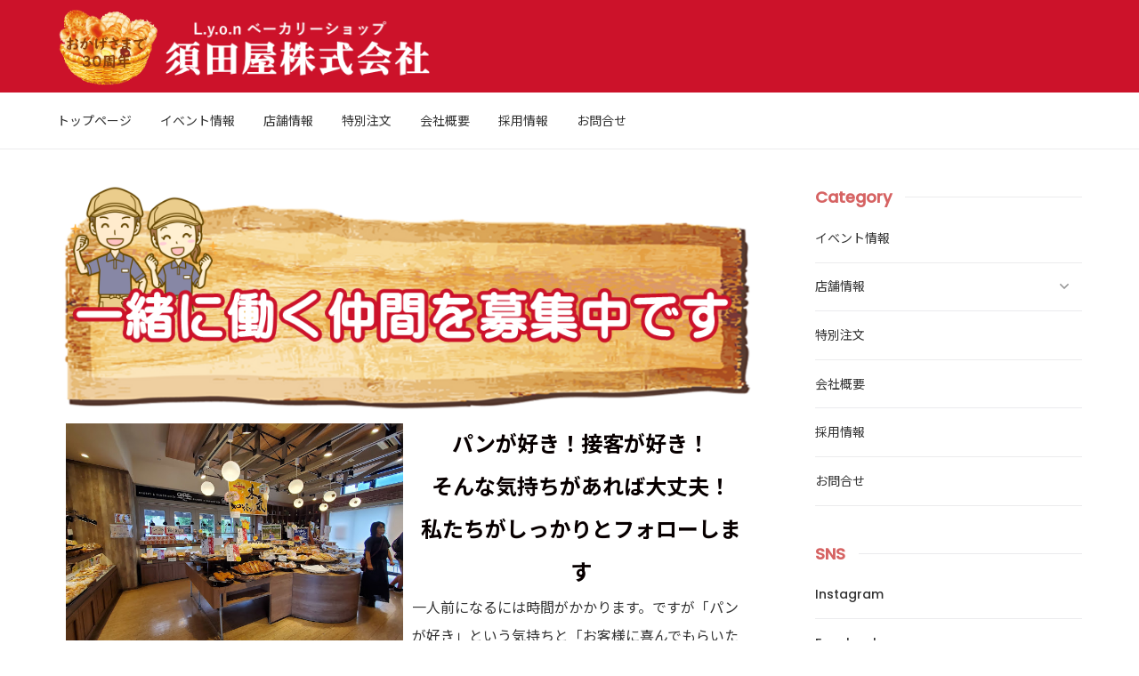

--- FILE ---
content_type: text/html
request_url: https://suda-f.com/category10/
body_size: 4628
content:
<!doctype html>
<html lang="ja" dir="ltr">
<head prefix="og: https://ogp.me/ns#">
<meta charset="UTF-8">
<meta name="viewport" content="width=device-width, initial-scale=1">
<title>採用情報</title>
<meta name="keywords" content="">
<meta name="description" content="">
<link rel="preconnect" href="https://fonts.googleapis.com">
<link rel="preconnect" href="https://fonts.gstatic.com" crossorigin>
<link href="https://fonts.googleapis.com/css2?family=Roboto:wght@500&display=swap&text=0123456789-" rel="stylesheet" class="w_fnt" media="print">
<link href="https://fonts.googleapis.com/css2?family=Poppins:wght@500&display=swap" rel="stylesheet" class="w_fnt" media="print">
<link href="https://fonts.googleapis.com/css2?family=Noto+Sans+JP:wght@400;700&display=swap" rel="stylesheet" class="w_fnt" media="print">
<link rel="stylesheet" href="../styles.css?20260109074440">
<meta property="og:url" content="https://suda-f.com/category10/">
<meta property="og:type" content="article">
<meta property="og:title" content="採用情報">
<meta property="og:description" content="パンが好き！接客が好き！そんな気持ちがあれば大丈夫！私たちがしっかりとフォローします一人前になるには時間がかかります。ですが「パンが好き」という気持ちと「お客様に喜んでもらいたい」というサービス精神があれば未経験者でも大丈夫。安心して働けるフォロー体制が整っています。製造技術から経営のノウハウまでし...">
<meta property="og:site_name" content="L.Y.O.N SUDA 須田屋株式会社 ベーカリー 千葉">
<meta property="og:image" content="https://suda-f.com/img/採用ロゴ.png">
<link rel="stylesheet" href="../css/partsstyles.css?20260109074440" media="print" onload="this.media='all'">
<link rel="stylesheet" href="../user.css?20260109074440">
<link rel="alternate" type="application/rss+xml" title="RSS" href="https://suda-f.com/rss.xml" />
</head>
<body data-color="clr-base clr-main clr-accent clr-header-bg1" id="body" data-page="category" data-column="col2" data-header="row2" data-main-header="header wide" data-main="" data-main-footer="" data-menu="" data-rmenu="" data-footer="" data-headerimg-type="false" data-headerimg-img="true" data-headerimg-title="false" data-headerimg-desc="false" data-headerimg-item="false" data-headerimg-meta="false" data-headerimg-img-sp="true" data-headerimg-title-sp="true" data-headerimg-desc-sp="false" data-headerimg-item-sp="false" data-headerimg-meta-sp="false" data-topslider="false">
<div id="wrap">
<header id="header">
<div class="container">
<div id="logo-wrap">
<div id="logo" class="logo-horizon"><a href="../"><img src="../img/須田屋ロゴ.png"  width="684" height="168" alt="L.Y.O.N SUDA 須田屋株式会社 ベーカリー 千葉" class="img-header" /></a></div>
<button id="spmenu-btn" aria-label="menu"><span>menu</span></button>
</div>
<div id="spmenu">
<div id="header-wrap">
<div id="header-menu">
<div id="topmenu">
<ul class="topmenu_ul">
<li><span><a href="https://suda-f.com/" ontouchstart>トップページ</a></span></li>
<li><span><a href="../category2/" ontouchstart>イベント情報</a></span></li>
<li><span><a href="../tenposyoukai/" ontouchstart>店舗情報</a></span></li>
<li><span><a href="../category15/" ontouchstart>特別注文</a></span></li>
<li><span><a href="../category1/" ontouchstart>会社概要</a></span></li>
<li><span><a href="../category10/" ontouchstart>採用情報</a></span></li>
<li><span><a href="../category13/" ontouchstart>お問合せ</a></span></li>
</ul>
</div>
</div>
</div>
</div>
</div>
</header>
<div id="contents">
<div class="inner">
<div id="main-header">
</div>
<main id="main">
<section id="text1-section">
<div id="text1" class="txt-body">
<p><img class="lazyload" data-src="../img/採用ロゴ.png" width="919" height="303" alt="" /><noscript><img src="../img/採用ロゴ.png" alt="" /></noscript></p>
<div class="layout_box" style="border-spacing:10px 0;"><div class="layout_l" style="width:50%;"><p><img class="lazyload" data-src="../img/core写真②.jpg" width="680" height="510" alt="" /><noscript><img src="../img/core写真②.jpg" alt="" /></noscript></p>
</div>
<div class="layout_r" style="width:50%;"><p><b><font color=”#800000”><font size="5"></p>
<p style="text-align:center;">パンが好き！接客が好き！</b><br><b></p>
</b>
<p><b></p><p style="text-align:center;">そんな気持ちがあれば大丈夫！</p>
</b>
<p><b></p><p style="text-align:center;">私たちがしっかりとフォローします</p>
</font></font></b>
<p>一人前になるには時間がかかります。ですが「パンが好き」という気持ちと「お客様に喜んでもらいたい」というサービス精神があれば未経験者でも大丈夫。安心して働けるフォロー体制が整っています。製造技術から経営のノウハウまでしっかりと学べる職場です。</p>
</div>
</div>
</div>
</section>
<section id="text2-section">
<div id="text2" class="txt-body">
<p><font size="6"><span class="mky_red">■　当社の特徴　■</span></font></p>
<h6>完全独立も、社内独立も、スタッフそれぞれの夢を全力で応援します！</h6>
<p>当社には未経験から入社し、将来独立を目指している社員が数多くいます。その理由は未経験でも将来店舗オーナーとしての道を進むことができる制度があるからです。</p>
<p><br></p>
<p>まずは店舗にて販売を経験しながら、お客様に喜んでもらえるにはどのようなパンを作ればいいのか、接客や店舗づくりをどのようにしていけばよいのかを学んでいただきます。その経験を活かして「パン職人」であると同時に「商人」になってほしいのです。</p>
<p><br></p>
<p>一定の経験を積んだ後は店舗責任者としての活躍を期待しています。定期的にコンサルタントを招いて経営に関する手法を学んだり、他の地域繁盛店との意見交流など視野を広げながら、製造の技術から経営のノウハウまでしっかりと学ぶことができます。</p>
<h6>３つのキャリアアップ制度について</h6>
<p><b>①完全独立</b><br>当社の経営ノウハウを身に付けて独立したい方であれば全面支援いたします。ベーカリー部門でも外食部門でも可能です。<br><b>②社内独立</b><br>当社の店舗をリース物件として貸与します。元手がなくても啓江社としてのスタートが可能です。将来は完全独立を目指してください。<br><b>③会社の核となり活躍</b><br>まだまだ成長を続ける当社の中核を担う人材となってください。会社の成長と自己成長を両立しながらおおきなやりがいを実感できる環境があります。</p>
<p><br></p>
<p>①と②においては店舗の条件や各スタッフの実力などを鑑みて慎重に協議しながら進めていきますのでご安心ください。<br>独立後も情報交換やアドバイスなど様々な形でサポートしていきます。<br>夢をかなえる第一歩を当社にてスタートしてみませんか？<br><font size="6"><span class="mky_red">■　職　種　■</span></font></p>
<h6>パン製造スタッフ</h6>
<p>【正社員】　【パート/アルバイト】　※未経験者も可<br>パンの生地作り、成形作業、オーブンでパンを焼く　等、実際のパン製造の作業をお願いしております。また経験を積んでいただいた後はキャンペーン商品のアイデアを考えていただいたり商品開発に携わっていただきます。</p>
<p><br></p>
<h6>販売スタッフ</h6>
<p>【正社員】　【パート/アルバイト】　※未経験者も可<br>店舗での販売・接客、プライスカードやＰＯＰの作成・品出し・店内や商品のディスプレイなどお店の販売全般に関わっていただきます。経験を積んでいただいた後は、販売スタッフの教育や販売ツールの開発など新しいことにも挑戦していただいております。</p>
<p><br></p>
<h6>サンドイッチの製造・調理スタッフ</h6>
<p>【正社員】　【パート/アルバイト】　※未経験者も可<br>パン屋の看板商品の一つである、サンドイッチや調理パンの製造に携わっていただきます。</p>
<p><br></p>
<p><font size="6"><span class="mky_red">■　勤務時間/休日　■</span></font></p>
<h6>正社員</h6>
<p>時　間　/　５：３０～２０：３０（シフト交代制）<br>休　日　/　月６日～７日<br>休暇　/　有給休暇　/　夏季休暇　/　冬季休暇</p>
<p><br></p>
<h6>アルバイト/パート</h6>
<p>時　間　/　５：３０～２０：３０（シフト交代制）<br>※１日２ｈ～　　週１日～　　ＯＫ<br>※時間・日数はお気軽にご相談ください。</p>
<p><br></p>
<p><font size="6"><span class="mky_red">■　給与/その他　■</span></font></p>
<h6>正社員</h6>
<p>未経験者/月給18万～35万<br>経験者/月給25万～50万<br>※試用期間有（最長3ヶ月）<br>※交通費全額支給<br>※賞与・昇給有（個人・店舗・会社の業績を鑑みて支給）<br>※残業手当・役職手当<br>※社会保険完備</p>
<p><br></p>
<h6>アルバイト/パート</h6>
<p>時給1026円～1500円<br>※昇給有　リーダー手当<br>※社会保険完備<br>※正社員登用制度あり</p>
<p><br></p>
<p><font size="6"><span class="mky_red">■　勤務地　■</span></font><br>l.y.o.n SUDA コッペ館　千葉県八千代市勝田台2丁目16-9　　☎０４７－４８６－６９３３<br>l.y.o.n SUDA トロワ　　千葉県千葉市緑区おゆみ野中央８丁目１６−１１　☎０４３－２９３－６７２５<br>l.y.o.n SUDA ＣＯＲＥ　　千葉県千葉市若葉区小倉町７８３−１　☎０４３－２３７－８７８８<br>l.y.o.n SUDA ちらすと　　千葉県八千代市緑が丘西１丁目１２−２　☎０４７－４５５－８６２８<br>l.y.o.n SUDA レジェ・セントラル工場　　千葉県千葉市中央区都町５－２５－１３　☎０４３－２２６－３３０５<br>※ご希望の勤務地を伺ったうえで、職種や社内状況を鑑みて決定させていただきます。</p>
<p><br></p>
<p><font size="6"><span class="mky_red">■　応募方法　■</span></font><br>まずは本社または各店舗へお電話にてご連絡ください。その後の流れをご説明いたします。<br><b><font size="５">【本社】　千葉県千葉市中央区都町５－２５－１３</b><br><b>　　　　☎０４３-２２６-３３０５（担当：佐久間　須田）</font></b></p>
</div>
</section>
</main>
<div id="main-footer">
<div class="categorylist">
<ul class="category_ul">
</ul>
</div>
</div>
<aside id="menu">
<nav class="menuboxlist">
<div class="menubox">
<div class="title"><span>Category</span></div>
<div class="menulist"><ul class="sitemenu">
<li><a href="../category2/"><span>イベント情報</span></a></li>
<li class="haschild"><a href="../tenposyoukai/"><span>店舗情報</span></a>
<ul class="sitemenu_ul child">
<li><a href="../tenposyoukai/category4/"><span>L.Y.O.N SUDA コッペ館</span></a></li>
<li><a href="../tenposyoukai/category5/"><span>L.Y.O.N SUDA TROIS</span></a></li>
<li><a href="../tenposyoukai/category6/"><span>L.Y.O.N SUDA CORE</span></a></li>
<li><a href="../tenposyoukai/category7/"><span>L.Y.O.N SUDA ちらすと</span></a></li>
</ul>
</li>
<li><a href="../category15/"><span>特別注文</span></a></li>
<li><a href="../category1/"><span>会社概要</span></a></li>
<li><a href="../category10/"><span>採用情報</span></a></li>
<li><a href="../category13/"><span>お問合せ</span></a></li>
</ul></div>
</div>
</nav>
<div class="menubox display-none">
<div class="title"><span>SNS</span></div>
<div class="menulist">
<ul id="submenu">
<li><a ontouchstart><span>Instagram</span></a></li>
<li><a ontouchstart><span>Facebook</span></a></li>
</ul>
</div>
</div>
</aside>
</div>
</div>
<div id="pagetop"><a href="#body"></a></div>
<div id="siteNavi"><ul itemscope itemtype="https://schema.org/BreadcrumbList" class="siteNavi_ul">
<li itemprop="itemListElement" itemscope itemtype="https://schema.org/ListItem"><a itemprop="item" href="../"><span itemprop="name">トップページ</span></a><meta itemprop="position" content="1" /></li>
<li><span>採用情報</span></li>
</ul></div>
<footer id="footer">
<div class="inner">
<nav id="footer-menu">
<ul class="footer-menu_ul">
<li><a href="../sitemap.html">サイトマップ</a></li>
</ul>
</nav>
<small id="copy">&copy; 2026 L.Y.O.N SUDA 須田屋株式会社 ベーカリー 千葉.</small>
</div>
</footer>
</div>
<script src="../js/siema.min.js"></script>
<script src="../js/config.js"></script>
<script>
var ele = document.getElementsByClassName('w_fnt');
for (var i = 0, len = ele.length; i < len; i++) {ele[i].media = 'all';}
</script>
<script src="../js/followheader.js"></script>
<script src="https://cdn.jsdelivr.net/npm/lazyload@2.0.0-rc.2/lazyload.js"></script>
<script>lazyload();</script>
</body>
</html>

--- FILE ---
content_type: text/css
request_url: https://suda-f.com/styles.css?20260109074440
body_size: 24367
content:
@charset "UTF-8";
.img-gallerybox{
display:flex;
justify-content:space-evenly;
margin:16px 0;
flex-wrap:wrap;
}
.img-gallerybox > a{
 display:inline-block;
 text-align:center;
 min-width:100px;
 margin:16px 8px;
}
.img-gallerybox > a img{
 width:100%;
}
.txt-userstyle{
display:block;
padding:24px 4%;
position:relative;
box-sizing:border-box;
z-index:0;
}
.txt-userstyle h2:not([class]),.txt-userstyle h3:not([class]),.txt-userstyle h4:not([class]),.txt-userstyle h5:not([class]),.txt-userstyle h6:not([class]){
color:unset;
background:unset;
border:unset;
margin:10px 0;
padding:0;
margin-bottom:10px;
}
.txt-userstyle h2:not([class])::before,.txt-userstyle h3:not([class])::before,.txt-userstyle h4:not([class])::before,.txt-userstyle h5:not([class])::before,.txt-userstyle h6:not([class])::before,.txt-userstyle h2:not([class])::after,.txt-userstyle h3:not([class])::after,.txt-userstyle h4:not([class])::after,.txt-userstyle h5:not([class])::after,.txt-userstyle h6:not([class])::after{
content:unset;
display:none;
}
.txt-userstyle.bg_image{
min-height:20vh;
}
.txt-userstyle.bg_image::before{
content:"";
display:block;
position:absolute;
left:0;
top:0;
width:100%;
height:100%;
z-index:-1;
}
.txt-userstyle.bg_image{
font-weight:700;
background-size:cover;
}
.txt-userstyle.txt-align-left{
text-align:left;
}
.txt-userstyle.txt-align-right{
text-align:right;
}
.txt-userstyle.txt-align-center{
text-align:center;
}
.txt-userstyle.txt-flex-center{
display:flex;
justify-content:center;
align-items:center;
flex-wrap:wrap;
flex-direction:column;
}
.text-left{text-align:left;}
.text-center{text-align:center;}
.text-right{text-align:right;}
.menu-icon *{
 display:inline-block !important;
}
:not(.qa-accordion) .answer1{
margin-bottom:24px;
}
body,section,.auto-reset{
counter-reset:autonumber;
}
.point-auto{
font-size:1.2em;
font-weight:700;
}
.point-auto::before{
content:counter(autonumber)".";
counter-increment:autonumber;
display:inline-block;
position:relative;
color:var(--clr-accent,#0268cc);
font-size:1.5em;
font-weight:700;
text-align:left;
vertical-align:baseline;
line-height:1.7em;
margin-right:10px;
}
.txt-left{text-align:left;}
.txt-center{text-align:center;}
.txt-right{text-align:right}
img{max-width:100%;height:auto;}
.txt-img img[align^="right"],.txt-img.timg-r img{margin:0 0px 10px 16px;}
.txt-img img[align^="left"],.txt-img.timg-l img{margin:0 16px 10px 0px;}
.txt-img img[align^="center"]{margin:0 0 10px 0;}
.txt-img img.image-left,img.image-left,img.fr-fic.fr-dii.fr-fil{margin:0 16px 10px 0;float:left;}
.txt-img img.image-right,img.image-right,img.fr-fic.fr-dii.fr-fir{margin:0 0 10px 16px;float:right;}
.txt-img img.image-center,img.image-center,img.fr-fic.fr-dib{margin:10px auto;display:block;}
[style*="text-align:left"] > .image-center,[style*="text-align:left"] >.fr-fic.fr-dib{margin-left:0}
[style*="text-align:right"] > .image-center,[style*="text-align:right"] >.fr-fic.fr-dib{margin-right:0}
img.image-block-left{display:block;margin:10px auto 10px 0;}
img.image-block-right{display:block;margin:10px 0 10px auto;}
.img-center .image-left,.img-center .image-right{margin:auto;}
.timg-c{margin-bottom:16px;}
@media screen and (min-width:768px){
.txt-img.timg-r,.txt-img.timg-l{
max-width:50%;
padding:0 16px;
}
}
span.fr-video{display:table;margin:auto;}
span.fr-video.fr-fvl{margin-left:0;float:none;}
span.fr-video.fr-fvr{margin-right:0;float:none;}
.img-full,.img-full > img{width:100%}
.img-w100{width:100px;}
.img-w150{width:150px;}
.img-w200{width:200px;}
.img-w300{width:300px;}
.img-w400{width:400px;}
.img-w500{width:500px;}
.img-w600{width:600px;}
.img-full{width:100%;margin:1em 0;}
h2 + .img-full,h3 + .img-full{margin-top:5px;}
.img-circle{
object-fit:cover;
border-radius:50%;
}
.img-shadow{
filter:drop-shadow(3px 3px 5px rgba(0,0,0,0.3));
}
.img-round{
border-radius:16px;
}
.img-photo{
padding:8px;
border-top:1px solid #ccc;
border-left:1px solid #ccc;
border-bottom:1px solid #c2c2c2;
border-right:1px solid #c2c2c2;
box-shadow:3px 3px 8px rgba(0,0,0,.2);
background:#fff;
box-sizing:border-box;
}
.img-flex,.img-flex2{
display:flex;
}
.img-flex img,.img-flex2 img,.img-flex p,.img-flex2 p{
box-sizing:border-box;
margin:0 8px;
}
.img-flex br,.img-flex2 br{display:none;}
.img-flex p,.img-flex2 p{display:flex;}
@media (max-width:480px){
 .img-flex2 p{display:block;}
 .img-flex2 p > img{margin:8px 0;}
}
.clear{clear:both;height:1px;line-height:1px;}
@media screen and (max-width:640px){
.txt-img.timg-r,.txt-img.timg-l{
max-width:40%;
box-sizing:border-box;
}
.image-left,.image-right{max-width:40%;}
.txt-img.timg-r{padding-left:10px;}
.txt-img.timg-l{padding-right:10px;}
.txt-img.timg-l img{margin-right:0;}
.txt-img.timg-r img{margin-left:0;}
.tx-img.timg-l img,.tx-img.timg-r img{margin:0 0 10px 0;}
.txt-img img[align^="right"],.txt-img img[align^="left"]{max-width:40%;}
.txt-img img[align^="center"]{max-width:100%;}
}
img.fr-fir+br,img.fr-fil+br,img.image-left+noscript+br,img.image-right+noscript+br,img.image-left+br,img.image-right+br{
 display:none;
}
.question1,.question2{
font-weight:700;
}
.annotation{
 padding:16px;
 margin:1em 0;
 font-size:0.875em;
 line-height:1.8;
 background-color:#f8f8f8;
 border-left:solid 2px #dbdbdb;
 color:#666;
}
.float-left2 img{float:left ;margin:0 8px 8px 0;}
.float-right2 img{float:right ;margin:0 0 8px 8px;}
div.table-wrap{
overflow-x:auto;
-webkit-overflow-scrolling:touch;
}
table{
margin-bottom:8px;
border-collapse:separate;
border-spacing:0;
border-color:#ddd;
box-sizing:border-box;
}
table caption{
margin-bottom:1rem;
color:#999;
}
table th,table td{
min-width:110px;
text-align:center;
padding:0.5em 1em;
border-style:solid;
border-width:0 1px 1px 0;
border-color:#ddd;
position:relative;
z-index:0;
}
@media screen and (max-width:480px){
table th,table td{
min-width:64px;
}
}
table th{
background-color:#fafafa;
}
table td{
background-color:#fff;
}
table thead th{
line-height:1.5;
}
table tr:first-child > *{
border-top-width:1px;
}
table thead + tbody tr:first-child > *{
border-top-width:0;
}
table tr > *:first-child{
border-left-width:1px;
}
table tr th:first-child{
z-index:1;
}
table.table-w100{
width:100%;
}
table.th1fix tbody th:first-child,table.th1fix thead th.table-thblank{
position:-webkit-sticky;
position:sticky;
left:0;
}
table.table-fontsmall th,table.table-fontsmall td,div.table-fontsmall th,div.table-fontsmall td{
 font-size:clamp(12px,calc(0.75rem + ((1vw - 4.8px) * 0.2088)),14px);
}
#contents div[class*="box"] > div[class^="point"]:first-child,#contents div[class*="box"]:not([class^="rankbox"]) > div[class^="rank"]:first-child,#contents div[class*="box"] > h2:first-child,#contents div[class*="box"] > h3:first-child,#contents div[class*="box"] > h4:first-child,#contents div[class*="box"] > h5:first-child,#contents div[class*="box"] > h6:first-child{
margin-top:8px;
}
#contents div[class*="box"] > div[class^="point"]:last-child,#contents div[class*="box"]:not([class^="rankbox"]) > div[class^="rank"]:last-child,#contents div[class*="box"] > h2:last-child,#contents div[class*="box"] > h3:last-child,#contents div[class*="box"] > h4:last-child,#contents div[class*="box"] > h5:last-child,#contents div[class*="box"] > h6:last-child{
margin-bottom:8px;
}
#contents div[class*="box"]:not(.menubox):not(.menubox2) > ul,#contents div[class*="box"]:not(.menubox):not(.menubox2) > ol{
margin-top:4px;
margin-bottom:4px;
}
#contents .alert > *:first-child,#contents .accept > *:first-child,#contents .attention > *:first-child,#contents .thint > *:first-child{
 margin-top:0;
}
#contents .alert > *:last-child,#contents .accept > *:last-child,#contents .attention > *:last-child,#contents .thint > *:last-child{
margin-bottom:0;
}
#contents .txt-border> *:first-child,#contents .txt-grayback .body > *:first-child,#contents .txt-colorback .body > *:first-child,#contents .txt-frame > *:first-child,#contents .txt-colorframe > *:first-child,#contents .txt-rndbox .body > *:first-child,#contents .txt-decbox1 .body > *:first-child,#contents .txt-decbox2 .body > *:first-child{
margin-top:0;
}
#contents .txt-border> *:last-child,#contents .txt-grayback .body > *:last-child,#contents .txt-colorback .body > *:last-child,#contents .txt-frame > *:last-child,#contents .txt-colorframe > *:last-child,#contents .txt-rndbox .body > *:last-child,#contents .txt-decbox1 .body > *:last-child,#contents .txt-decbox2 .body > *:last-child{
margin-bottom:0;
}
div,p,span,li{word-wrap :break-word;overflow-wrap :break-word;}
td,th{word-break:break-all ;}
a:not([href]){text-decoration:none;}
table td p,table th p{text-align:inherit;}
#header .desc::-webkit-scrollbar{width:5px;}
#header .desc::-webkit-scrollbar-thumb{background:#aaa;border-radius:3px;}
#header .desc::-webkit-scrollbar-track-piece:start,#header .desc::-webkit-scrollbar-track-piece:end{background:#EBEBEB;}
.align-left{text-align:left;}
.align-right{text-align:right;}
.align-center{text-align:center;}
.txt-body::after{content:"";display:block;clear:both;}
div[id^="text"]::after,div[id^="space"]::after{content:"";display:block;clear:both;}
.rank1,.rank2,.rank3,.rank4,.rank5,.rank6,.rank7,.rank8,.rank9,.rank10,.point,.point1,.point2,.point3,.point4,.point5,.point6,.point7,.point8,.point9,.point10{
font-weight:bold;
overflow:visible;
}
h4{
clear:none;
}
ul,ol{
overflow:hidden;
}
.lbg{
line-height:140%;
}
.point:not([data-point]){
padding:.3125em 0 .3125em 4.125em;
font-weight:bold;
line-height:1.5;
overflow:hidden;
position:relative;
}
.point:not([data-point])::before{
background-color:#fc6a74;
border-radius:.3em;
color:#fff;
display:inline-block;
line-height:1;
font-family:Arial;
font-size:.75em;
padding:.3333em .5833em;
content:'CHECK';
position:absolute;
top:.25em;
left:0;
z-index:1;
}
.point:not([data-point])::after{
background-color:#fc6a74;
box-sizing:border-box;
content:'';
display:block;
position:absolute;
top:1.1875em;
left:1.5em;
width:.875em;
height:.625em;
clip-path:path('M0 .2V0h9.4v.5c0 1.7.7 5 4.7 9.5C10.6 8.6 4.2 5.5 0 .2z');
}
.ylw{
background-color:#FFE566;
font-weight:bold;
padding:2px;
}
h1,h2,h3,h4,h5,h6{
overflow:hidden;
}
h1,h2,h3{
clear:both;
}
.alert:after,.accept:after,.attention:after,.thint:after,.user1:after,.user2:after,.user_inner:after,.body:after,.grayline:after,.clear_after:after{
clear:both;
content:"";
display:block;
}
.nmlbox,.dottbox,.ylwbox,.graybg,.txt-border,.txt-grayback,.txt-colorback,.txt-rndbox,.txt-decbox1,.txt-decbox2{
overflow:hidden;
}
.alert,.attention,.thint,.accept,.user1,.user2,.rank{clear:both;}
.nmlbox,.dottbox,.ylwbox,.graybg,.grnbox,.pnkbox,.blubox,.brwbox,.cynbox{
padding:1.5em;
margin-top:1em;
margin-bottom:1em;
clear:both;
overflow:hidden;
}
.graybg{
background-color:#F8F8F8;
}
.grayline{
background-color:#fff;
border:4px solid #ededed;
box-shadow:0px 0px 5px #bbb inset;
margin:20px 0;
padding:20px;
}
.dottbox{
border:dashed 2px #E0E0E0;
box-shadow:none;
}
.nmlbox{
border:2px solid #E0E0E0;
}
.ylwbox{
background-color:#fffbef;
border:2px solid #f7e4b1;
}
.grnbox{
background-color:#f7fcf5;
border:2px solid #b7d8ac;
}
.blubox{
background-color:#f6fafe;
border:2px solid #c9d9ec;
}
.brwbox{
background-color:#f8f6f5;
border:2px solid #ddd2ce;
}
.pnkbox{
background-color:#fff9fe;
border:2px solid #ecd0e7;
}
.cynbox{
background-color:#f5fcfa;
border:2px solid #c2ddd5;
}
.rnd1{
padding:15px;
margin:15px auto 15px auto;
}
.rnd1{
position:relative;
padding:15px;
margin:15px auto 15px auto;
border-radius:12px;
}
.rbox1,.rbox2,.rbox3,.rbox4{
overflow:hidden;
}
.rbox1{
background-color:#F8F8F8;
border:1px solid #E0E0E0;
}
.rbox2{
background-color:#FFF;
border:2px solid #f0bb5a;
}
.rbox3{
background-color:#FFF;
}
.rbox4{
background-color:#F8F8F8;
}
.shadow1,.shadow2,.shadow3{
padding:15px;
margin:15px auto 15px auto;
}
.shadow1{
box-shadow:0px 2px 10px rgba(0,0,0,0.1);
}
.shadow2{
box-shadow:0px 0px 5px rgba(0,0,0,0.17);
}
.border1,.border2,.border3,.borderdot,.borderdot2,.borderdouble{
margin:10px 0;
padding:0px;
line-height:1px;
height:1px;
overflow:hidden;
}
.border1{
border-bottom:solid 1px #999;
}
.border2{
border-bottom:solid 1px #ca3659;
}
.border3{
border-bottom:solid 1px #4473b1;
}
.borderdot{
border-top:dotted 1px #999;
}
.borderdot2{
border-top:dotted 2px #999;
}
.borderdouble{
border-top:double 3px #999;
}
.hd,.hd:hover,.hd:visited{
color:#333;
text-decoration:none;
}
.layout_box{
display:table;
width:100%;
table-layout:fixed;
border-collapse:separate;
}
.layout_box .layout_l,.layout_box .layout_r{
display:table-cell;
float:none ;
overflow:hidden;
vertical-align:top;
}
.layout_l img,.layout_r img{
max-width:100%;
height:auto;
}
.col2.layout_box .layout_l,.col2.layout_box .layout_r{
width:50%;
padding:8px;
}
@media screen and (max-width:640px){
.responsive.layout_box{
display:block;
}
.responsive.layout_box .layout_l,.responsive.layout_box .layout_r{
display:block ;
width:100% !important;
margin:5px 0;
}
}
.gmap-box{
position:relative;
padding-bottom:56.25%;
padding-top:30px;
height:0;
overflow:hidden;
}
.gmap-box iframe,.gmap-box object,.gmap-box embed{
position:absolute;
top:0;
left:0;
width:100%;
height:100%;
}
.gmap-wrap{
max-width:100%;
margin:16px auto;
}
.wrapper{
margin:auto;
padding:50px;
}
video{
display:block;
margin:16px auto;
max-width:100%;
}
.obj-center{
display:block;
margin-left:auto;
margin-right:auto;
}
.obj-left{
display:block;
margin-left:0;
margin-right:auto;
}
.obj-right{
display:block;
margin-left:auto;
margin-right:0;
}
.headerimg-img::before{
pointer-events :none;
}
.tcolumn1,.tcolumn2,.tcolumn3,.tcolumn4,.tcolumn5{
box-sizing:border-box;
}
.tcolumn1{width:100%;}
.tcolumn2{width:50%;}
.tcolumn3{width:33.33%}
.tcolumn4{width:25%;}
.tcolumn5{width:20%;}
.pc_contents{display:block;}
.sp_contents{display:none;}
@media screen and (max-width:640px){
.pc_contents{display:none;}
.sp_contents{display:block;}
}
table.borderless,table.borderless td,table.borderless th{
border:none ;
background-color:transparent;
}
.scroll_table{
overflow-x:auto;
white-space:nowrap;
}
.scroll_table::-webkit-scrollbar{height:8px;}
.scroll_table::-webkit-scrollbar-track{
margin:0 2px;
background:#F1F1F1;
border-radius:5px;
}
.scroll_table::-webkit-scrollbar-thumb{
border-radius:5px;
background:#999;
}
.scroll_table table{
width:100%;
table-layout:auto ;
}
@media screen and (min-width:768px){
.scroll_table{
overflow:hidden;
white-space:normal;
}
.scroll_table table{
table-layout:fixed ;
}
}
ul[class][class^="li-"],ol[class][class^="ol-"]{
line-height:1.5;
margin-top:1em;
margin-bottom:1em;
list-style:none;
padding-left:calc(40px - 1.25em);
}
ul[class][class^="li-"] li,ol[class][class^="ol-"] li{
margin:.5em 0;
}
.li-check li{
position:relative;
padding-left:1.25em;
}
.li-check li::before{
background-image:url(./img/li_check.svg);
background-position:center;
background-repeat:no-repeat;
background-size:0.8125em auto;
content:'';
position:absolute;
left:0;
width:1em;
height:1.5em;
}
.ol-circle{
counter-reset:number;
}
.ol-circle li{
position:relative;
padding:0 0 0 1.75em;
}
.ol-circle li::before{
content:counter(number);
counter-increment:number;
background-color:#0268cc;
border-radius:50%;
display:inline-block;
position:absolute;
top:0;
left:0;
color:#fff;
font-size:0.8125em;
font-weight:700;
text-align:center;
vertical-align:middle;
line-height:1.69231em;
width:1.69231em;
height:1.69231em;
}
.txt-border{
background-color:#fff;
background-image:linear-gradient(90deg,rgba(255,255,255,0) 50%,white 50%),linear-gradient(180deg,rgba(190,190,190,0) 97.91666%,#bebebe,97.91666%,#bebebe 100%);
background-repeat:repeat-x,repeat-y;
background-size:.375em 100%,100% 3em;
line-height:3;
padding:0 1.5em;
}
.txt-grayback{
background-color:#f5f5f5;
padding:clamp(24px,6.66667vw,36px);
}
.txt-colorback{
background-color:#fffbe8;
padding:clamp(24px,6.66667vw,36px);
}
.txt-frame{
background-color:#fff;
border:8px solid #e6e6e6;
padding:clamp(24px,6.66667vw,36px);
}
.txt-colorframe{
background-color:#fff;
border:8px solid #ffe99c;
padding:clamp(24px,6.66667vw,36px);
}
.txt-rndbox{
background-color:#f5f5f5;
border-radius:28px;
padding:clamp(28px,7.77778vw,40px);
}
.txt-rndbox .top,.txt-rndbox .bottom{
line-height:0;
}
.txt-decbox1{
background-color:#f8f6e9;
box-shadow:0 0 0 clamp(7px,1.94445vw,14px) #f8f6e9 inset,0 0 0 clamp(8px,2.22223vw,15px) #d2c8b2 inset;
padding:clamp(32px,8.88889vw,58px) clamp(36px,10vw,62px);
position:relative;
z-index:0;
}
.txt-decbox1::before{
border:clamp(49px,13.61112vw,98px) solid transparent;
border-image:url(./img/decbox1.png) 196 round;
content:'';
position:absolute;
top:0;
left:0;
right:0;
bottom:0;
z-index:-1;
}
.txt-decbox1 .top *{
margin-top:0;
}
.txt-decbox1 .bottom{
line-height:0;
}
.txt-decbox2{
background:url(./img/decbox2.jpg) repeat left top/160px auto;
padding:clamp(36px,10vw,52px) clamp(40px,11.11112vw,56px);
position:relative;
z-index:0;
}
.txt-decbox2::before{
background:#fff;
content:'';
position:absolute;
top:clamp(12px,3.33334vw,16px);
left:clamp(12px,3.33334vw,16px);
right:clamp(12px,3.33334vw,16px);
bottom:clamp(12px,3.33334vw,16px);
z-index:-1;
}
.txt-decbox2 .top *{
margin-top:0;
}
.txt-decbox2 .bottom{
line-height:0;
}
.user-block{
padding:1.5em;
}
.flex-box{
display:flex;
justify-content:center;
flex-direction:column;
}
.flex-box > *{
margin-bottom:8px;
}
@media screen and (min-width:480px){
.flex-box{
display:flex;
align-items:center;
flex-direction:row;
justify-content:center;
width:100%;
max-width:100%;
box-sizing:border-box;
}
.flex-box > *{
margin-left:1%;
margin-right:1%;
}
.b-right.flex-box{
 justify-content:flex-end;
 align-items:flex-end;
}
.b-left.flex-box{
 justify-content:flex-start;
 align-items:flex-start;
}
}
.grid{
margin:var(--margin-component) 0;
display:grid;
gap:var(--margin-component);
grid-template-rows:max-content;
place-items:center;
}
.grid .grid-item{
max-width:100%;
}
@media (max-width:959px){
.grid[data-grid-sp-column*="col2"]{
grid-template-columns:repeat(2,1fr);
}
.grid[data-grid-sp-column*="col3"]{
grid-template-columns:repeat(3,1fr);
}
.grid[data-grid-sp-column*="col4"]{
grid-template-columns:repeat(4,1fr);
}
.grid[data-grid-sp-column*="col5"]{
grid-template-columns:repeat(5,1fr);
}
}
@media (min-width:960px){
.grid[data-grid-column*="col2"]{
grid-template-columns:repeat(2,1fr);
}
.grid[data-grid-column*="col3"]{
grid-template-columns:repeat(3,1fr);
}
.grid[data-grid-column*="col4"]{
grid-template-columns:repeat(4,1fr);
}
.grid[data-grid-column*="col5"]{
grid-template-columns:repeat(5,1fr);
}
}
@media (max-width:959px){
.grid[data-grid-sp-column*="col2"][data-grid-sp-column*="arrow"]{
grid-template-columns:repeat(2,1fr auto);
}
.grid[data-grid-sp-column*="col3"][data-grid-sp-column*="arrow"]{
grid-template-columns:repeat(3,1fr auto);
}
.grid[data-grid-sp-column*="col4"][data-grid-sp-column*="arrow"]{
grid-template-columns:repeat(4,1fr auto);
}
.grid[data-grid-sp-column*="col5"][data-grid-sp-column*="arrow"]{
grid-template-columns:repeat(5,1fr auto);
}
}
@media (min-width:960px){
.grid[data-grid-column*="col2"][data-grid-column*="arrow"]{
grid-template-columns:repeat(2,1fr auto);
}
.grid[data-grid-column*="col3"][data-grid-column*="arrow"]{
grid-template-columns:repeat(3,1fr auto);
}
.grid[data-grid-column*="col4"][data-grid-column*="arrow"]{
grid-template-columns:repeat(4,1fr auto);
}
.grid[data-grid-column*="col5"][data-grid-column*="arrow"]{
grid-template-columns:repeat(5,1fr auto);
}
}
.figure{
margin:1em 0;
text-align:center;
position:relative;
}
.figcaption{
font-size:.875em;
line-height:1.4;
text-align:left;
padding-top:1em;
}
.figcaption-title{
font-size:1.28571em;
font-weight:700;
line-height:1.4;
margin-bottom:8px;
text-align:center;
}
@media screen and (min-width:641px){
.figure[data-figure-horizontal*="true"]{
display:flex;
justify-content:center;
flex-direction:row;
}
.figure[data-figure-horizontal*="true"] > img,.figure[data-figure-horizontal*="true"] .figure-link img{
flex-shrink:0;
max-width:48%;
object-fit:cover;
}
.figure[data-figure-horizontal*="true"] .figure-link{
display:contents;
}
.figure[data-figure-horizontal*="true"] .figcaption{
flex-grow:1;
display:flex;
justify-content:center;
flex-direction:column;
padding:0 0 0 4%;
}
.figure[data-figure-horizontal*="true"] .figcaption-title{
text-align:left;
}
.figure[data-figure-horizontal*="true"][data-figure-reverse*="true"] img{
order:1;
}
.figure[data-figure-horizontal*="true"][data-figure-reverse*="true"] .figcaption{
padding:0 4% 0 0;
}
}
@media screen and (max-width:640px){
.figure:not([data-figure-responsive="true"])[data-figure-horizontal*="true"]{
display:flex;
justify-content:center;
}
.figure:not([data-figure-responsive="true"])[data-figure-horizontal*="true"] > img,.figure:not([data-figure-responsive="true"])[data-figure-horizontal*="true"] .figure-link img{
flex-shrink:0;
max-width:48%;
object-fit:cover;
}
.figure:not([data-figure-responsive="true"])[data-figure-horizontal*="true"] .figure-link{
display:contents;
}
.figure:not([data-figure-responsive="true"])[data-figure-horizontal*="true"] .figcaption{
flex-grow:1;
display:flex;
justify-content:center;
flex-direction:column;
padding:0 0 0 4%;
}
.figure:not([data-figure-responsive="true"])[data-figure-horizontal*="true"] .figcaption-title{
text-align:left;
}
.figure:not([data-figure-responsive="true"])[data-figure-horizontal*="true"][data-figure-reverse*="true"] img{
order:1;
}
.figure:not([data-figure-responsive="true"])[data-figure-horizontal*="true"][data-figure-reverse*="true"] .figcaption{
padding:0 4% 0 0;
}
}
.ninja_onebutton_output_overlay .line,.ninja_onebutton_output_responsive .line{background:#00c300 ;}
.ninja_onebutton_output_overlay .hatena,.ninja_onebutton_output_responsive .hatena{background:#008fde ;}
.ninja_onebutton_output_overlay .twitter,.ninja_onebutton_output_responsive .twitter{background-color:#55acee ;}
.ninja_onebutton_output_overlay .facebook,.ninja_onebutton_output_responsive .facebook{background-color:#3b5998 ;}
pre{
font-family:monospace,monospace;
font-size:1em;
margin:1em 0;
word-wrap:normal;
}
code{
font-family:"游ゴシック体",YuGothic,"游ゴシック","Yu Gothic",sans-serif;
font-size:1em;
display:inline-block;
padding:0.1em 0.25em; 
color:#444;
background-color:#e7edf3;
border:solid 1px #d6dde4;
}
pre code,code.code-block{
display:block;
padding:20px;
background-color:#e7edf3;
border:solid 1px #d6dde4;
overflow:auto;
margin:1em 0;
-webkit-overflow-scrolling:touch;
}
.lum-lightbox{
z-index:9999;
}
@media screen and (max-width:480px){
.lum-lightbox-inner img{
max-width:180vw !important;
max-height:100vh !important;
}
}
.snsbox{
margin:8px auto;
}
#topmenu a{
cursor:pointer;
}
.rslide-wrap{
height:200px;
}
.rankbox-slider img{
width:auto;
height:200px;
}
.rankbox-slider .crl-d{
justify-content:center;
}
@media screen and (min-width:1025px){
.rslide-wrap,.rankbox-slider img{
height:240px;
}
}
#contents .cbox-d[class*="03"] .cbox-caption{
 padding-right:0.75em;
}
.relNavigate-thumb img{
 max-height:80px;
}
@media screen and (max-width:480px){
div.table-wrap{
 clear:both;
}
}
#logo img{
width:auto;
}
.rnk1item{border:solid 1px #EBEBEB}
.rnk1item th,.rnk1item td{
 border-left:none;
 border-right:none;
}
.rnk1item td{text-align:left;}
.rnk2item tr:last-child table,.rnk2item tr:last-child td{
 padding:0;
 margin:0;
}
.rnk2item tr:last-child table{
 width:100%;
 table-layout:fixed;
}
.rnk2item .timg{
 border-right:none;
 border-bottom:none
}
.rnk2item .tdesc{
 text-align:left;
 border-bottom:none;
}
.rnk2item > tbody > tr:last-child > td{
 border:none;
}
table.rnk3item th,table.rnk3item td{
 text-align:left;
}
table.rnk3item .timg{
 border-right:none;
}
table[class*="rnk"],table[class*="dsc"],.tokusho{width:100%;}
.dsc2item td,.tokusho td{text-align:left;}
[class*="balloon-"] .clear{display:none;}
[class*="balloon-"]{ display:flex;width:100%;margin:0;}
[class*="balloon-"] .bln{ display:flex;}
[class*="balloon-"] .bln-img{ max-width:80px;}
[class*="balloon-"] .b_body{
 background-color:#F5F5F5;
 padding:12px;
}
[class*="balloon-"] .img-t,[class*="balloon-"] .img-b,[class*="balloon-"] .img-r,[class*="balloon-"] .img-l{
 width:24px;
 height:24px;
 background-color:#F5F5F5;
}
.bln .img-l{
 margin-left:16px;
 clip-path:polygon(0 50%,100% 0,100% 100%);
}
.bln .img-r{
 margin-right:16px;
 clip-path:polygon(0 0,0 100%,100% 50%);
}
.bln .img-t{
 margin-left:24px;
 clip-path:polygon(0 100%,50% 0,100% 100%);
}
.bln .img-b{
 margin-left:24px;
 clip-path:polygon(0 0,50% 100%,100% 0);
}
.balloon-left,.balloon-left .bln{
 flex-direction:row;
 align-items:center;
}
.balloon-right,.balloon-right .bln{
 flex-direction:row-reverse;
 align-items:center;
}
.balloon-top,.balloon-top .bln{
 flex-direction:column;
 justify-content:left;
 align-items:flex-start;
}
.balloon-top .b_body{margin-top:0}
.balloon-bottom{
 flex-direction:column;
 justify-content:left;
 align-items:flex-start;
}
.balloon-bottom .bln{ flex-direction:column;}
.balloon-bottom .b_body{margin-bottom:0}
html{
line-height:1.15;
-webkit-text-size-adjust:100%;
}
body{
margin:0;
}
main{
display:block;
}
h1{
font-size:2em;
margin:0.67em 0;
}
hr{
box-sizing:content-box;
height:0;
overflow:visible;
}
pre{
font-family:monospace,monospace;
font-size:1em;
}
a{
background-color:transparent;
}
abbr[title]{
border-bottom:none;
text-decoration:underline;
text-decoration:underline dotted;
}
b,strong{
font-weight:bolder;
}
code,kbd,samp{
font-family:monospace,monospace;
font-size:1em;
}
small{
font-size:80%;
}
sub,sup{
font-size:75%;
line-height:0;
position:relative;
vertical-align:baseline;
}
sub{
bottom:-0.25em;
}
sup{
top:-0.5em;
}
img{
border-style:none;
}
button,input,optgroup,select,textarea{
font-family:inherit;
font-size:100%;
line-height:1.15;
margin:0;
}
button,input{
overflow:visible;
}
button,select{
text-transform:none;
}
button,[type="button"],[type="reset"],[type="submit"]{
-webkit-appearance:button;
}
button::-moz-focus-inner,[type="button"]::-moz-focus-inner,[type="reset"]::-moz-focus-inner,[type="submit"]::-moz-focus-inner{
border-style:none;
padding:0;
}
button:-moz-focusring,[type="button"]:-moz-focusring,[type="reset"]:-moz-focusring,[type="submit"]:-moz-focusring{
outline:1px dotted ButtonText;
}
fieldset{
padding:0.35em 0.75em 0.625em;
}
legend{
box-sizing:border-box;
color:inherit;
display:table;
max-width:100%;
padding:0;
white-space:normal;
}
progress{
vertical-align:baseline;
}
textarea{
overflow:auto;
}
[type="checkbox"],[type="radio"]{
box-sizing:border-box;
padding:0;
}
[type="number"]::-webkit-inner-spin-button,[type="number"]::-webkit-outer-spin-button{
height:auto;
}
[type="search"]{
-webkit-appearance:textfield;
outline-offset:-2px;
}
[type="search"]::-webkit-search-decoration{
-webkit-appearance:none;
}
::-webkit-file-upload-button{
-webkit-appearance:button;
font:inherit;
}
details{
display:block;
}
summary{
display:list-item;
}
template{
display:none;
}
[hidden]{
display:none;
}
:root{
--margin-component:1em;
--margin-layout:clamp(20px,5.55555vw,40px);
--padding-overall:5vw;
--width-overall:1230px;
--width-menu:300px;
--width-rmenu:250px;
--width-entry:860px;
}
*,::before,::after{
box-sizing:border-box;
border:0 solid var(--clr-border,#ebebed);
min-width:0;
}
input,button,select,textarea{
border:revert;
min-width:revert;
}
html{
overflow-x:hidden;
font-size:62.5%;
scroll-behavior:smooth;
}
html[data-spmenu="true"]{
overflow:hidden;
}
html[data-spmenu="true"] #contents{
pointer-events:none;
}
@media (min-width:1025px){
html[data-spmenu="true"]{
overflow-y:visible;
}
html[data-spmenu="true"] #contents{
pointer-events:auto;
}
}
html,body{
height:100%;
}
body{
background-color:var(--clr-body-bg,#fff);
color:var(--clr-body-txt,#333);
font-family:'Roboto','Poppins','Noto Sans JP','Helvetica Neue',Arial,'Hiragino Kaku Gothic ProN','Hiragino Sans',Meiryo,sans-serif;
font-size:1.4rem;
line-height:1.7;
}
@media (min-width:1025px){
body{
font-size:1.6rem;
line-height:2;
}
}
p{
margin:0;
}
a{
color:var(--clr-a-txt,#0268cc);
}
a:active,a:hover{
outline:0;
text-decoration:none;
}
a img{
border:none;
}
img{
max-width:100%;
height:auto;
vertical-align:middle;
}
cite{
font-style:normal;
}
ul[id],ul[class],ol[id],ol[class]{
list-style:none;
margin:0;
padding:0;
}
.display-none{
display:none;
}
:target{
scroll-margin-top:24px;
}
#wrap{
position:relative;
display:flex;
flex-direction:column;
min-height:100vh;
}
#main-header{
grid-area:main-header;
}
#main{
grid-area:main;
}
#main-footer{
grid-area:main-footer;
}
#menu{
grid-area:menu;
}
#rmenu{
grid-area:rmenu;
}
@media (min-width:1025px){
[data-column="col2"] #menu,[data-column="col3"] #menu{
width:var(--width-menu);
}
[data-column="col2"] #rmenu,[data-column="col3"] #rmenu{
width:var(--width-rmenu);
}
}
[data-column="col1"][data-page*="entry"] #contents,[data-column="col1"][data-page*="pages"] #contents{
max-width:var(--width-entry);
}
[data-column="col1"][data-page*="entry"][data-main="wide"] #main section > h2,[data-column="col1"][data-page*="entry"][data-main="wide"] #main section .txt-body,[data-column="col1"][data-page*="pages"][data-main="wide"] #main section > h2,[data-column="col1"][data-page*="pages"][data-main="wide"] #main section .txt-body{
max-width:var(--width-entry);
}
[data-column="col1"][data-main="wide"] #main > *,[data-column="col1"][data-main="wide"] #main-footer > *,[data-column="col1"][data-main="wide"] #menu > *,[data-column="col1"][data-main="wide"] #rmenu > *{
margin-bottom:var(--margin-layout);
}
[data-column="col1"][data-main="wide"] #header,[data-column="col1"][data-main="wide"] #headerimg,[data-column="col1"][data-main="wide"] #siteNavi,[data-column="col1"][data-main="wide"] #footer{
--width-overall:none;
}
[data-column="col1"][data-main="wide"] #main > *{
padding-left:var(--padding-overall);
padding-right:var(--padding-overall);
}
[data-column="col1"][data-main="wide"] #contents{
padding:0;
max-width:none;
width:100%;
}
[data-column="col1"][data-main="wide"] #contents .inner > *:not(#main){
margin-left:auto;
margin-right:auto;
padding-left:var(--padding-overall);
padding-right:var(--padding-overall);
width:auto;
}
[data-column="col1"][data-main="wide"][data-main-header*="wide"] #contents #main-header{
padding-left:0;
padding-right:0;
max-width:none;
}
[data-column="col1"][data-main="wide"] #main section{
padding:var(--padding-overall);
margin-top:0;
margin-bottom:0;
}
[data-column="col1"][data-main="wide"] #main section > h2,[data-column="col1"][data-main="wide"] #main section .txt-body{
margin-left:auto;
margin-right:auto;
max-width:var(--width-overall);
}
[data-column="col1"][data-main="wide"] #main .mainbox + section{
margin-top:var(--margin-layout);
}
[data-column="col2"] #rmenu{
display:none;
}
[data-column="col2"] #menu .menubox.display-none{
display:block;
}
@media (min-width:1025px){
[data-column="col2"] #contents .inner{
display:grid;
grid-template-areas:"main-header menu" "main menu" "main-footer menu";
gap:0 64px;
grid-template-columns:1fr auto;
grid-template-rows:minmax(0,max-content) minmax(0,max-content) 1fr auto;
justify-content:center;
}
[data-column*="col2"][data-menu="left"] #contents .inner{
grid-template-areas:"menu main-header" "menu main" "menu main-footer";
grid-template-columns:auto 1fr;
}
}
@media (min-width:1025px){
[data-column="col2"][data-main-header*="header"] #main-header,[data-column="col2"][data-main-header*="wide"] #main-header{
grid-column:1 / 3;
width:auto;
}
[data-column="col2"][data-main-header*="header"] #menu,[data-column="col2"][data-main-header*="wide"] #menu{
grid-row:2/4;
}
}
@media (min-width:1025px){
[data-column="col3"] #contents .inner{
display:grid;
grid-template-areas:"rmenu main-header menu" "rmenu main menu" "rmenu main-footer menu";
gap:0 24px;
grid-template-columns:auto 1fr auto;
grid-template-rows:minmax(0,max-content) minmax(0,max-content) 1fr auto;
justify-content:center;
}
[data-column="col3"][data-menu="left"] #contents .inner{
grid-template-areas:"menu main-header rmenu" "menu main rmenu" "menu main-footer rmenu";
}
}
@media (min-width:1025px){
[data-column="col3"][data-main-header*="header"] #main-header,[data-column="col3"][data-main-header*="wide"] #main-header{
grid-column:1 / 4;
width:auto;
}
[data-column="col3"][data-main-header*="header"] #menu,[data-column="col3"][data-main-header*="wide"] #menu{
grid-row:2/4;
}
[data-column="col3"][data-main-header*="header"] #rmenu,[data-column="col3"][data-main-header*="wide"] #rmenu{
grid-row:2/4;
}
}
#logo{
color:var(--clr-logo-txt,var(--clr-header-fixed-txt,var(--clr-main,#1f2d3d)));
font-weight:700;
line-height:1.5;
}
#logo img{
display:block;
}
#logo a{
color:inherit;
text-decoration:none;
display:contents;
}
#logo{
display:flex;
align-items:center;
gap:8px;
height:100%;
overflow:hidden;
}
#logo img{
max-height:100%;
}
@media (min-width:1025px){
#logo{
padding:8px 0;
}
#logo img{
max-height:72px;
}
#logo.logo-square img{
max-height:56px;
}
#logo.logo-horizon img{
max-height:88px;
}
[data-header]:not([data-header="fixed"]) #logo.logo-horizon{
flex-direction:column;
justify-content:center;
align-items:flex-start;
}
[data-header][data-header="row2-center"] #logo.logo-horizon{
align-items:center;
}
}
.logotext{
display:-webkit-box;
-webkit-box-orient:vertical;
-webkit-line-clamp:2;
overflow:hidden;
}
#header-lead{
font-size:1.1rem;
padding:8px 0;
line-height:1.5;
}
#topmenu{
background-color:var(--clr-topmenu-bg,transparent);
color:var(--clr-topmenu-txt,inherit);
font-size:1.4rem;
line-height:1.5;
}
.topmenu_ul{
overflow:hidden;
}
.topmenu_ul a{
color:inherit;
text-decoration:none;
display:block;
position:relative;
padding:1.2em 0;
word-break:keep-all;
z-index:0;
}
.topmenu_ul a::after{
content:'';
border-bottom-width:1px;
position:absolute;
left:-100vw;
right:0;
bottom:0;
}
.topmenu_ul .haschild{
position:relative;
}
.topmenu_ul .haschild > a{
padding-right:40px;
}
.topmenu_ul .haschild::after{
background-color:var(--clr-topmenu-icon,var(--clr-topmenu-txt,var(--clr-header-txt1,var(--clr-header-fixed-txt,var(--clr-body-txt,rgba(51,51,51,0.5))))));
-webkit-mask:url("data:image/svg+xml;charset=utf8,%3Csvg%20xmlns%3D%22http%3A%2F%2Fwww.w3.org%2F2000%2Fsvg%22%20viewBox%3D%220%200%2018.974%2011.191%22%3E%3Cpath%20d%3D%22M.294%201%201%20.294a1%201%200%200%201%201.413%200l7.076%207.069%207.07-7.069a1%201%200%200%201%201.414%200l.708.706a1%201%200%200%201%200%201.414l-7.735%207.731a.46.46%200%200%201-.043.046l-.709.706a1%201%200%200%201-1.413%200L.294%202.416A1%201%200%200%201%20.292%201%22%2F%3E%3C%2Fsvg%3E") no-repeat center/10px auto;
mask:url("data:image/svg+xml;charset=utf8,%3Csvg%20xmlns%3D%22http%3A%2F%2Fwww.w3.org%2F2000%2Fsvg%22%20viewBox%3D%220%200%2018.974%2011.191%22%3E%3Cpath%20d%3D%22M.294%201%201%20.294a1%201%200%200%201%201.413%200l7.076%207.069%207.07-7.069a1%201%200%200%201%201.414%200l.708.706a1%201%200%200%201%200%201.414l-7.735%207.731a.46.46%200%200%201-.043.046l-.709.706a1%201%200%200%201-1.413%200L.294%202.416A1%201%200%200%201%20.292%201%22%2F%3E%3C%2Fsvg%3E") no-repeat center/10px auto;
content:'';
position:absolute;
top:0;
right:0;
width:40px;
height:3.9em;
cursor:pointer;
}
.topmenu_ul .haschild.show::after{
transform:rotate(180deg);
}
.topmenu_ul .haschild.show > .child{
overflow:visible;
opacity:1;
}
.topmenu_ul .child{
padding-left:1em;
overflow:hidden;
opacity:0;
}
.topmenu_ul .child a{
transition:0.45s cubic-bezier(0.19,1,0.22,1);
}
@media (max-width:1024px){
.topmenu_ul .haschild:not(.show) .child *{
border-width:0;
line-height:0;
margin-top:0;
margin-bottom:0;
padding-top:0;
padding-bottom:0;
}
.topmenu_ul .haschild:not(.show) .child img{
height:0;
}
.topmenu_ul .haschild:not(.show) .child a{
opacity:0;
}
.topmenu_ul a::before{
background-color:#000;
content:'';
position:absolute;
top:0;
left:-100vw;
right:0;
bottom:0;
z-index:-1;
opacity:0;
transition:.2s;
}
.topmenu_ul a:hover::before,.topmenu_ul a:active::before{
opacity:.1;
}
[data-color*="clr-header-bg1"] .topmenu_ul a::before{
background-color:var(--clr-header-bg1);
filter:invert(100%) grayscale(100%) contrast(100);
}
[data-color*="clr-topmenu-bg"] #topmenu{
padding:10px 16px;
}
[data-color*="clr-topmenu-bg"] .topmenu_ul a::before{
background-color:var(--clr-topmenu-bg);
filter:invert(100%) grayscale(100%) contrast(100);
}
}
[data-color*="clr-header-bg1"] .topmenu_ul a::after{
border-color:var(--clr-header-bg1);
filter:invert(100%) grayscale(100%) contrast(100);
opacity:.1;
}
[data-color*="clr-topmenu-bg"] #topmenu{
padding:10px 16px;
}
[data-color*="clr-topmenu-bg"] .topmenu_ul a::after{
border-color:var(--clr-topmenu-bg);
filter:invert(100%) grayscale(100%) contrast(100);
opacity:.1;
top:0;
bottom:auto;
}
[data-color*="clr-topmenu-bg"] .topmenu_ul > li:first-child > a::after{
display:none;
}
@media (min-width:1025px){
.topmenu_ul{
display:flex;
flex-wrap:wrap;
overflow:visible;
}
.topmenu_ul > li:not(:last-child){
margin-right:2.2857em;
}
.topmenu_ul a{
padding:.5em 0;
}
.topmenu_ul a::after{
display:none;
}
.topmenu_ul .haschild > a{
padding-right:20px;
}
.topmenu_ul .haschild::after{
width:12px;
height:2.5em;
}
.topmenu_ul .haschild:hover > ul,.topmenu_ul .haschild.show:hover > ul{
opacity:1;
pointer-events:auto;
visibility:visible;
transition:.3s ease;
top:100%;
}
.topmenu_ul .haschild.show::after{
transform:none;
}
.topmenu_ul .haschild.show > .child{
height:auto;
overflow:visible;
opacity:0;
}
.topmenu_ul .child{
background:var(--clr-topmenu-child-bg,#fff);
box-shadow:0 5px 10px rgba(0,0,0,0.15);
opacity:0;
padding-left:0;
visibility:hidden;
position:absolute;
top:110%;
left:-1em;
min-width:210px;
max-width:100%;
z-index:1;
pointer-events:none;
height:auto;
overflow:visible;
}
.topmenu_ul .child li:not(:last-child){
box-shadow:inset 0 -1px 0 var(--clr-border,#f8f8f8);
}
.topmenu_ul .child a{
color:var(--clr-topmenu-child-txt,var(--clr-body-txt,#333));
padding:1.2em 1.5em;
}
[data-color*="clr-topmenu-bg"] #topmenu{
padding:0 2.4rem;
}
[data-color*="clr-topmenu-bg"] .topmenu_ul > li > a{
padding-left:0;
}
[data-color*="clr-topmenu-child-bg"] .topmenu_ul .child{
padding:.8em;
}
[data-color*="clr-topmenu-child-bg"] .topmenu_ul .child li:not(:last-child){
box-shadow:none;
}
[data-color*="clr-topmenu-child-bg"] .topmenu_ul .child a{
padding:0.8em 0.5em;
}
}
@media (min-width:1025px){
#topmenu a{
transition:0.2s;
}
#topmenu a:hover{
opacity:0.5;
}
}
@media (min-width:1025px){
#header .search{
overflow:hidden;
margin-left:auto;
flex-shrink:0;
width:40px;
}
#header .search::before{
background-color:var(--clr-header-txt1,var(--clr-header-fixed-txt,var(--clr-body-txt,#333)));
-webkit-mask:url("data:image/svg+xml;charset=utf8,%3Csvg%20xmlns%3D%22http%3A%2F%2Fwww.w3.org%2F2000%2Fsvg%22%20viewBox%3D%220%200%2016.486%2017.34%22%3E%3Cpath%20d%3D%22M7%2012.707a4.738%204.738%200%200%200%202.868-.967l.575-.432.447-.59a5.588%205.588%200%200%200%201.1-3.658%205.523%205.523%200%200%200-1.49-3.528%204.767%204.767%200%200%200-7%200%205.607%205.607%200%200%200%200%207.643A4.812%204.812%200%200%200%207%2012.707m8.485%204.633a1%201%200%200%201-.707-.291l-3.708-3.71a6.754%206.754%200%200%201-9.02-.785%207.62%207.62%200%200%201%200-10.4%206.766%206.766%200%200%201%209.9%200%207.631%207.631%200%200%201%20.534%209.772l3.709%203.709a1%201%200%200%201-.708%201.706%22%2F%3E%3C%2Fsvg%3E") no-repeat 38%/16px auto;
mask:url("data:image/svg+xml;charset=utf8,%3Csvg%20xmlns%3D%22http%3A%2F%2Fwww.w3.org%2F2000%2Fsvg%22%20viewBox%3D%220%200%2016.486%2017.34%22%3E%3Cpath%20d%3D%22M7%2012.707a4.738%204.738%200%200%200%202.868-.967l.575-.432.447-.59a5.588%205.588%200%200%200%201.1-3.658%205.523%205.523%200%200%200-1.49-3.528%204.767%204.767%200%200%200-7%200%205.607%205.607%200%200%200%200%207.643A4.812%204.812%200%200%200%207%2012.707m8.485%204.633a1%201%200%200%201-.707-.291l-3.708-3.71a6.754%206.754%200%200%201-9.02-.785%207.62%207.62%200%200%201%200-10.4%206.766%206.766%200%200%201%209.9%200%207.631%207.631%200%200%201%20.534%209.772l3.709%203.709a1%201%200%200%201-.708%201.706%22%2F%3E%3C%2Fsvg%3E") no-repeat 38%/16px auto;
content:'';
cursor:pointer;
width:100%;
height:100%;
}
#header .search .search-form{
background:rgba(255,255,255,0.95);
display:flex;
position:fixed;
top:0;
left:0;
width:100%;
height:100vh;
padding:40px 25% 0;
z-index:100;
opacity:0;
visibility:hidden;
pointer-events:none;
transition:opacity .15s ease,visibility .15s ease;
}
#header .search .search-form::before{
background-color:#333;
-webkit-mask:url("data:image/svg+xml;charset=utf8,%3Csvg%20xmlns%3D%22http%3A%2F%2Fwww.w3.org%2F2000%2Fsvg%22%20width%3D%2219.8%22%20height%3D%2219.798%22%20viewBox%3D%220%200%2019.8%2019.798%22%3E%3Cpath%20d%3D%22M18.385%200%209.9%208.485%201.415%200%200%201.413%208.485%209.9%200%2018.385%201.415%2019.8%209.9%2011.313l8.485%208.487%201.415-1.415L11.315%209.9%2019.8%201.413Z%22%2F%3E%3C%2Fsvg%3E") no-repeat center/19px auto;
mask:url("data:image/svg+xml;charset=utf8,%3Csvg%20xmlns%3D%22http%3A%2F%2Fwww.w3.org%2F2000%2Fsvg%22%20width%3D%2219.8%22%20height%3D%2219.798%22%20viewBox%3D%220%200%2019.8%2019.798%22%3E%3Cpath%20d%3D%22M18.385%200%209.9%208.485%201.415%200%200%201.413%208.485%209.9%200%2018.385%201.415%2019.8%209.9%2011.313l8.485%208.487%201.415-1.415L11.315%209.9%2019.8%201.413Z%22%2F%3E%3C%2Fsvg%3E") no-repeat center/19px auto;
content:'';
position:absolute;
top:0;
right:0;
cursor:pointer;
width:60px;
height:60px;
}
#header .search .search-keyword{
flex-shrink:0;
width:100%;
height:56px;
}
#header .search .search-keyword::before{
background-color:#fff;
content:'';
position:absolute;
top:0;
left:0;
width:100%;
height:136px;
z-index:-1;
}
#header .search .search-keyword input[type="search"]{
padding:0 56px 0 32px;
}
#header .search .search-submit{
margin-left:-56px;
width:56px;
height:56px;
position:relative;
}
html[data-searchbox="true"] #header .search .search-form{
opacity:1;
visibility:visible;
pointer-events:auto;
}
}
#spmenu-btn{
display:block;
position:relative;
margin-left:auto;
text-indent:200%;
white-space:nowrap;
overflow:hidden;
width:26px;
height:44px;
z-index:100;
-webkit-appearance:none;
-moz-appearance:none;
appearance:none;
background:transparent;
border:0;
border-radius:0;
outline:none;
padding:0;
box-sizing:border-box;
min-width:0;
}
#spmenu-btn::before,#spmenu-btn::after,#spmenu-btn span::before{
border-bottom:2px solid var(--clr-header-txt1,var(--clr-header-fixed-txt,var(--clr-main,var(--clr-body-txt,#333))));
content:'';
margin-left:-13px;
position:absolute;
top:50%;
left:50%;
width:26px;
transition:.3s ease;
}
#spmenu-btn::before{
margin-top:-9px;
}
#spmenu-btn::after{
margin-top:7px;
}
#spmenu-btn span::before{
margin-top:-1px;
}
[data-spmenu="true"] #spmenu-btn::before{
transform:translateY(9px) rotate(-45deg);
}
[data-spmenu="true"] #spmenu-btn::after{
transform:translateY(-7px) rotate(45deg);
}
[data-spmenu="true"] #spmenu-btn span::before{
opacity:0;
}
@media (min-width:1025px){
#spmenu-btn{
display:none;
}
}
#spmenu{
position:fixed;
top:0;
left:0;
right:0;
bottom:0;
display:flex;
flex-direction:column;
gap:2em;
overflow-x:hidden;
overflow-y:scroll;
opacity:0;
padding:64px 0;
z-index:99;
transition:.2s ease;
height:100vh;
height:100dvh;
}
@media (max-width:1024px){
#spmenu{
visibility:hidden;
}
[data-spmenu="true"] #body #header{
position:fixed;
top:0;
width:100%;
z-index:100;
}
[data-spmenu="true"] #body #header::before{
background-color:var(--clr-header-bg1,#fff);
content:'';
position:fixed;
top:0;
left:0;
right:0;
height:100vh;
z-index:99;
}
[data-spmenu="true"] #spmenu{
opacity:1;
visibility:visible;
}
}
#header{
background-color:var(--clr-header-bg1,var(--clr-base,#f7f8fa));
color:var(--clr-header-txt1,var(--clr-header-fixed-txt,inherit));
}
#logo-wrap{
display:flex;
align-items:center;
gap:1em;
padding:0.5em var(--padding-overall);
height:64px;
}
#spmenu-btn{
flex-shrink:0;
}
#spmenu{
padding-left:var(--padding-overall);
padding-right:var(--padding-overall);
}
#header-wrap,#header-menu{
display:flex;
flex-direction:column;
gap:2em;
}
@media (min-width:1025px){
#logo,#header-lead,#topmenu,#header .search,#space7{
display:flex;
align-items:center;
min-height:64px;
}
#header-menu{
flex-direction:row;
}
#logo-wrap,#spmenu,#header-wrap{
display:contents;
}
}
@media (min-width:1025px){
#header .container{
box-sizing:content-box;
margin-left:auto;
margin-right:auto;
padding-left:var(--padding-overall);
padding-right:var(--padding-overall);
max-width:var(--width-overall);
display:flex;
flex-wrap:wrap;
gap:0 1em;
align-items:center;
}
#header-menu{
flex-grow:1;
}
#topmenu{
margin:0 auto;
}
#topmenu + .search{
margin:0;
}
}
@media (min-width:1025px){
[data-header="row2"] #header-menu{
color:var(--clr-header-txt2,inherit);
position:relative;
}
[data-header="row2"] #header-menu::before{
background-color:var(--clr-header-bg2,#fff);
border-bottom-width:1px;
content:'';
position:absolute;
top:0;
left:0;
right:0;
bottom:0;
margin:0 calc(-50vw + 50%);
}
[data-header="row2"] #header-menu{
order:1;
width:100%;
}
[data-header="row2"] #topmenu{
margin:0 auto 0 0;
position:relative;
}
[data-header="row2"] #topmenu .topmenu_ul .haschild::after{
background-color:var(--clr-topmenu-icon,var(--clr-topmenu-txt,var(--clr-header-txt2,var(--clr-header-txt1,var(--clr-body-txt,rgba(51,51,51,0.5))))));
}
[data-header="row2"] #space7{
margin:0 0 0 auto;
}
[data-header="row2"] #header .search::before{
background-color:var(--clr-header-txt2,var(--clr-header-txt1,var(--clr-body-txt,#333)));
}
[data-header="row2"][data-color*="clr-header-bg2"] #header-menu::before{
border-bottom-width:0;
}
}
@media (min-width:1025px){
[data-header="row2-lead"] #header-lead{
color:var(--clr-header-txt2,inherit);
position:relative;
min-height:auto;
order:-1;
width:100%;
}
[data-header="row2-lead"] #header-lead::before{
background-color:var(--clr-header-bg2,#eff1f5);
content:'';
position:absolute;
top:0;
left:0;
right:0;
bottom:0;
margin:0 calc(-50vw + 50%);
}
[data-header="row2-lead"] #header-lead span{
position:relative;
}
}
@media (min-width:1025px){
[data-header="row2-center"] #header .container{
display:block;
}
[data-header="row2-center"] #logo,[data-header="row2-center"] #header-lead{
justify-content:center;
min-height:auto;
padding:1em 0;
}
[data-header="row2-center"] #header-lead{
margin-top:-16px;
}
[data-header="row2-center"] #header-wrap{
color:var(--clr-header-txt2,inherit);
display:flex;
flex-direction:row;
justify-content:center;
position:relative;
}
[data-header="row2-center"] #header-wrap::before{
background-color:var(--clr-header-bg2,#fff);
border-bottom-width:1px;
content:'';
position:absolute;
top:0;
left:0;
right:0;
bottom:0;
margin:0 calc(-50vw + 50%);
}
[data-header="row2-center"] #header-menu{
flex-grow:0;
}
[data-header="row2-center"] #topmenu,[data-header="row2-center"] #space7{
position:relative;
}
[data-header="row2-center"] #topmenu{
margin:0;
}
[data-header="row2-center"] #topmenu .topmenu_ul .haschild::after{
background-color:var(--clr-topmenu-icon,var(--clr-topmenu-txt,var(--clr-header-txt2,var(--clr-header-txt1,var(--clr-body-txt,rgba(51,51,51,0.5))))));
}
[data-header="row2-center"] #header .search::before{
background-color:var(--clr-header-txt2,var(--clr-header-txt1,var(--clr-body-txt,#333)));
}
[data-header="row2-center"][data-color*="clr-header-bg2"] #header-wrap::before{
border-bottom-width:0;
}
}
@media (max-width:1024px){
[data-header="fixed"]:not([data-headerimg-img-sp="false"]) #header{
position:absolute;
top:0;
left:0;
width:100%;
z-index:1;
}
[data-header="fixed"]:not([data-headerimg-img-sp="false"]) #header .container{
flex-wrap:nowrap;
}
[data-header="fixed"]:not([data-headerimg-img-sp="false"]) #header:not(.fix){
background-color:transparent;
--clr-header-fixed-txt:#fff;
}
[data-spmenu="true"] [data-header="fixed"]:not([data-headerimg-img-sp="false"]) #header{
--clr-header-fixed-txt:inherit;
}
}
@media (min-width:1025px){
[data-header="fixed"]:not([data-headerimg-img="false"]) #header{
position:absolute;
top:0;
left:0;
width:100%;
z-index:1;
}
[data-header="fixed"]:not([data-headerimg-img="false"]) #header .container{
max-height:104px;
flex-wrap:nowrap;
}
[data-header="fixed"]:not([data-headerimg-img="false"]) #header:not(.fix){
background-color:transparent;
--clr-header-fixed-txt:#fff;
}
}
#contents{
flex-grow:1;
background:#fff;
box-sizing:content-box;
display:flex;
margin-left:auto;
margin-right:auto;
padding-left:var(--padding-overall);
padding-right:var(--padding-overall);
padding-bottom:var(--margin-layout);
width:calc(100% - (var(--padding-overall) * 2));
max-width:var(--width-overall);
}
#contents .inner{
width:100%;
}
#main > *,#main-footer > *,#menu > *,#rmenu > *{
margin-top:var(--margin-layout);
}
#main-header > *{
margin-top:var(--margin-layout);
}
[data-main-header*="wide"] #main-header{
margin-left:calc(-50vw + 50%);
margin-right:calc(-50vw + 50%);
}
[data-main-header*="wide"] #main-header > *{
margin-top:0;
}
[data-column="col1"][data-main="wide"] #main section[data-txt-body="wide"] > h2,[data-column="col1"][data-main="wide"] #main section[data-txt-body="wide"] .txt-body{
max-width:none;
}
[class="txt-body"]{
background-color:var(--clr-txtbody-bg,transparent);
color:var(--clr-txtbody-txt,inherit);
}
[data-color*="clr-txtbody-bg"] [class="txt-body"]{
padding:clamp(10px,2.8vw,24px);
}
#main-footer .taglist{
justify-content:flex-end;
}
#main-footer :not(.profile-body) > .snsbox{
display:flex;
justify-content:flex-end;
width:100%;
}
.menuboxlist .menubox:not(:first-child){
margin-top:var(--margin-layout);
}
.menulist{
font-size:1.4rem;
line-height:1.5;
}
.title + .menulist{
margin-top:-.85712em;
}
.sitemenu,#submenu:not([class="submenu-image"]){
background-color:var(--clr-menu-bg,transparent);
overflow:hidden;
}
.sitemenu a,#submenu:not([class="submenu-image"]) a{
color:var(--clr-menu-txt,inherit);
text-decoration:none;
display:flex;
align-items:center;
position:relative;
padding:1.2em 0;
}
.sitemenu a::after,#submenu:not([class="submenu-image"]) a::after{
content:'';
border-bottom-width:1px;
position:absolute;
left:-100vw;
right:0;
bottom:0;
}
.sitemenu > li,#submenu:not([class="submenu-image"]) > li{
overflow:hidden;
}
.sitemenu .haschild,#submenu:not([class="submenu-image"]) .haschild{
position:relative;
}
.sitemenu .haschild > a,#submenu:not([class="submenu-image"]) .haschild > a{
padding-right:40px;
}
.sitemenu .haschild::after,#submenu:not([class="submenu-image"]) .haschild::after{
background-color:var(--clr-menu-icon,var(--clr-menu-txt,var(--clr-body-txt,rgba(51,51,51,0.5))));
-webkit-mask:url("data:image/svg+xml;charset=utf8,%3Csvg%20xmlns%3D%22http%3A%2F%2Fwww.w3.org%2F2000%2Fsvg%22%20viewBox%3D%220%200%2018.974%2011.191%22%3E%3Cpath%20d%3D%22M.294%201%201%20.294a1%201%200%200%201%201.413%200l7.076%207.069%207.07-7.069a1%201%200%200%201%201.414%200l.708.706a1%201%200%200%201%200%201.414l-7.735%207.731a.46.46%200%200%201-.043.046l-.709.706a1%201%200%200%201-1.413%200L.294%202.416A1%201%200%200%201%20.292%201%22%2F%3E%3C%2Fsvg%3E") no-repeat center/10px auto;
mask:url("data:image/svg+xml;charset=utf8,%3Csvg%20xmlns%3D%22http%3A%2F%2Fwww.w3.org%2F2000%2Fsvg%22%20viewBox%3D%220%200%2018.974%2011.191%22%3E%3Cpath%20d%3D%22M.294%201%201%20.294a1%201%200%200%201%201.413%200l7.076%207.069%207.07-7.069a1%201%200%200%201%201.414%200l.708.706a1%201%200%200%201%200%201.414l-7.735%207.731a.46.46%200%200%201-.043.046l-.709.706a1%201%200%200%201-1.413%200L.294%202.416A1%201%200%200%201%20.292%201%22%2F%3E%3C%2Fsvg%3E") no-repeat center/10px auto;
content:'';
position:absolute;
top:0;
right:0;
width:40px;
height:3.9em;
cursor:pointer;
}
.sitemenu .haschild.show::after,#submenu:not([class="submenu-image"]) .haschild.show::after{
transform:rotate(180deg);
}
.sitemenu .haschild.show > .child,#submenu:not([class="submenu-image"]) .haschild.show > .child{
overflow:visible;
opacity:1;
}
.sitemenu .sitemenu_ul,#submenu:not([class="submenu-image"]) .sitemenu_ul{
padding-left:1em;
}
.sitemenu .child,#submenu:not([class="submenu-image"]) .child{
overflow:hidden;
opacity:0;
}
.sitemenu .child a,#submenu:not([class="submenu-image"]) .child a{
transition:0.45s cubic-bezier(0.19,1,0.22,1);
}
@media (max-width:1024px){
.menubox .sitemenu .haschild:not(.show) .child *:not(span),#submenu:not([class="submenu-image"]) .haschild:not(.show) .child *:not(span){
border-width:0;
line-height:0;
margin-top:0;
margin-bottom:0;
padding-top:0;
padding-bottom:0;
}
.menubox .sitemenu .haschild:not(.show) .child img,#submenu:not([class="submenu-image"]) .haschild:not(.show) .child img{
height:0;
}
.menubox .sitemenu .haschild:not(.show) .child a,#submenu:not([class="submenu-image"]) .haschild:not(.show) .child a{
opacity:0;
}
}
[data-color*="clr-menu-bg"] .sitemenu,[data-color*="clr-menu-bg"] #submenu:not([class="submenu-image"]){
padding:10px 16px;
}
[data-color*="clr-menu-bg"] .sitemenu a::after,[data-color*="clr-menu-bg"] #submenu:not([class="submenu-image"]) a::after{
border-color:var(--clr-menu-bg);
filter:invert(100%) grayscale(100%) contrast(100);
opacity:.1;
top:0;
bottom:auto;
}
[data-color*="clr-menu-bg"] .sitemenu > li:first-child > a::after,[data-color*="clr-menu-bg"] #submenu:not([class="submenu-image"]) > li:first-child > a::after{
display:none;
}
@media (min-width:1025px){
#body:not([data-column="col1"]) .menubox .sitemenu .haschild:not(.show) .child *:not(span),#body:not([data-column="col1"]) #submenu:not([class="submenu-image"]) .haschild:not(.show) .child *:not(span){
border-width:0;
line-height:0;
margin-top:0;
margin-bottom:0;
padding-top:0;
padding-bottom:0;
}
#body:not([data-column="col1"]) .menubox .sitemenu .haschild:not(.show) .child img,#body:not([data-column="col1"]) #submenu:not([class="submenu-image"]) .haschild:not(.show) .child img{
height:0;
}
#body:not([data-column="col1"]) .menubox .sitemenu .haschild:not(.show) .child a,#body:not([data-column="col1"]) #submenu:not([class="submenu-image"]) .haschild:not(.show) .child a{
opacity:0;
}
[data-column="col1"] .title + .menulist{
margin-top:0;
}
[data-column="col1"] .sitemenu,[data-column="col1"] #submenu:not([class="submenu-image"]){
column-count:3;
gap:2em;
}
[data-column="col1"] .sitemenu li,[data-column="col1"] #submenu:not([class="submenu-image"]) li{
break-inside:avoid;
margin:0 0 1.5em;
}
[data-column="col1"] .sitemenu li::after,[data-column="col1"] #submenu:not([class="submenu-image"]) li::after{
display:none;
}
[data-column="col1"] .sitemenu a,[data-column="col1"] #submenu:not([class="submenu-image"]) a{
padding:0;
display:inline;
}
[data-column="col1"] .sitemenu a::after,[data-column="col1"] #submenu:not([class="submenu-image"]) a::after{
display:none;
}
[data-column="col1"] .sitemenu .haschild > a,[data-column="col1"] #submenu:not([class="submenu-image"]) .haschild > a{
padding-right:0;
}
[data-column="col1"] .sitemenu .sitemenu_ul,[data-column="col1"] #submenu:not([class="submenu-image"]) .sitemenu_ul{
padding:0;
}
[data-column="col1"] .sitemenu .sitemenu_ul li,[data-column="col1"] #submenu:not([class="submenu-image"]) .sitemenu_ul li{
margin:0.8em 0 0;
opacity:0.75;
}
[data-column="col1"] .sitemenu .child,[data-column="col1"] #submenu:not([class="submenu-image"]) .child{
height:auto;
overflow:visible;
opacity:1;
}
[data-column="col1"][data-color*="clr-menu-bg"] .sitemenu,[data-column="col1"][data-color*="clr-menu-bg"] #submenu:not([class="submenu-image"]){
padding:2em;
}
.menulist span{
transition:0.2s;
}
.menulist a:hover{
opacity:1;
}
.menulist a:hover span{
opacity:0.5;
}
}
.menu-icon{
flex-shrink:0;
line-height:0;
}
.menu-icon img{
max-width:20px;
margin-right:8px;
vertical-align:top;
}
.submenu-image{
display:flex;
flex-wrap:wrap;
gap:.5em;
}
.submenu-image ul,.submenu-image li,.submenu-image a,.submenu-image span{
display:contents;
}
#footer-menu{
font-size:1.4rem;
line-height:1.5;
}
.footer-menu_ul{
display:flex;
flex-wrap:wrap;
flex-direction:column;
gap:1em 4em;
}
.footer-menu_ul li{
max-width:100%;
}
.footer-menu_ul a{
color:var(--clr-footermenu-txt,inherit);
text-decoration:none;
}
.footer-menu_ul .child li{
margin:1em 0;
}
.footer-menu_ul .child li a{
color:var(--clr-footermenu-child-txt,var(--clr-footermenu-txt,var(--clr-footer-txt,rgba(255,255,255,0.75))));
}
@media (min-width:1025px){
.footer-menu_ul{
flex-direction:row;
justify-content:center;
}
}
@media (min-width:1025px){
#footer-menu a{
transition:0.2s;
}
#footer-menu a:hover{
opacity:0.5;
}
}
#copy{
font-size:1.1rem;
text-align:center;
width:100%;
}
#footer{
background-color:var(--clr-footer-bg,var(--clr-main,#1a1a1a));
color:var(--clr-footer-txt,#fff);
}
#footer .inner{
box-sizing:content-box;
margin:0 auto;
padding:var(--margin-layout) var(--padding-overall);
max-width:var(--width-overall);
display:flex;
flex-direction:column;
gap:2em;
}
[data-footer=""] #space8{
text-align:center;
}
@media (min-width:1025px){
[data-footer*="col2"] #footer .inner{
flex-direction:row;
justify-content:space-between;
flex-wrap:wrap;
}
[data-footer*="col2"] #footer-menu{
order:-1;
}
}
@media (max-width:1024px){
html:not([data-spmenu="true"]) #body #header.fix{
position:fixed;
top:0;
width:100%;
z-index:100;
transform:translateY(-100%);
}
html:not([data-spmenu="true"]) #body[data-header="fixed"]:not([data-headerimg-img-sp="false"]) #header.fix{
position:fixed;
}
html:not([data-spmenu="true"]) #body #header.fix.hide-header{
transform:translateY(-100%);
transition:0.4s transform cubic-bezier(0.3,0,0.2,1);
pointer-events:none;
}
html:not([data-spmenu="true"]) #body #header.fix.show-header{
transform:none;
transition:0.4s transform cubic-bezier(0.3,0,0.2,1);
}
}
@media (min-width:1025px){
#body #header.fix{
position:fixed;
top:0;
width:100%;
z-index:100;
transform:translateY(-100%);
}
#body[data-header="fixed"]:not([data-headerimg-img-sp="false"]) #header.fix{
position:fixed;
}
#body #header.fix.hide-header{
transform:translateY(-100%);
transition:0.4s transform cubic-bezier(0.3,0,0.2,1);
pointer-events:none;
}
#body #header.fix.show-header{
transform:none;
transition:0.4s transform cubic-bezier(0.3,0,0.2,1);
}
}
#header.fix{
opacity:.98;
}
#header.fix:not(.show-header){
overflow:hidden;
}
html[data-searchbox="true"] #header.fix{
opacity:1;
transition:none;
}
#whatsnew li{
border-bottom-width:1px;
padding:1.3em 0;
display:flex;
flex-direction:column;
align-items:baseline;
gap:.8em 1.3em;
}
#whatsnew li:first-child{
border-top-width:1px;
}
.whatsnew-time{
flex-shrink:0;
display:flex;
align-items:center;
gap:1em;
}
.whatsnew-time .cat{
max-width:100px;
}
.whatsnew-txt{
line-height:1.6;
display:-webkit-box;
-webkit-box-orient:vertical;
-webkit-line-clamp:2;
overflow:hidden;
}
.whatsnew-txt a{
color:inherit;
text-decoration:none;
}
@media (min-width:1025px){
#whatsnew li{
flex-direction:row;
}
.whatsnew-txt{
-webkit-line-clamp:1;
}
.whatsnew-txt a:hover{
text-decoration:underline;
}
}
.bloglist{
display:grid;
margin:var(--margin-component) 0;
gap:clamp(18px,5vw,20px) 2%;
grid-template-rows:max-content;
}
@media (max-width:1024px){
.bloglist[data-bloglist-sp-column*="col2"]{
grid-template-columns:repeat(2,1fr);
}
.bloglist[data-bloglist-sp-column*="col3"]{
grid-template-columns:repeat(3,1fr);
}
.bloglist[data-bloglist-sp-column*="col4"]{
grid-template-columns:repeat(4,1fr);
}
}
@media (min-width:1025px){
.bloglist[data-bloglist-column*="col2"]{
grid-template-columns:repeat(2,1fr);
}
.bloglist[data-bloglist-column*="col3"]{
grid-template-columns:repeat(3,1fr);
}
.bloglist[data-bloglist-column*="col4"]{
grid-template-columns:repeat(4,1fr);
}
}
[data-blog-mark*="new"]{
position:relative;
z-index:1;
}
[data-blog-mark*="new"]::after{
background-color:#fdd633;
border-radius:50%;
color:#000;
content:'NEW';
display:flex;
justify-content:center;
align-items:center;
font-size:1.5rem;
font-weight:700;
line-height:1;
position:absolute;
top:-15px;
right:-15px;
width:48px;
height:48px;
z-index:1;
}
.blog{
container-type:inline-size;
}
.blog .blog-inner{
background-color:#fff;
border-radius:12px;
box-shadow:rgba(34,45,57,0.08) 0 0 0 1px;
overflow:hidden;
text-align:left;
}
.blog .blog-thumb img{
width:100%;
aspect-ratio:3 / 2;
max-height:260px;
object-fit:cover;
}
.blog .blog-body{
position:relative;
padding:30px;
}
.blog .cat{
position:absolute;
top:-11px;
max-width:75%;
}
.blog .date{
font-size:1.3rem;
position:absolute;
right:30px;
bottom:30px;
line-height:44px;
}
.blog .blog-title{
color:inherit;
display:-webkit-box;
-webkit-box-orient:vertical;
-webkit-line-clamp:3;
overflow:hidden;
font-size:2rem;
font-weight:700;
line-height:1.4;
margin-bottom:10px;
}
.blog .blog-title a{
color:inherit;
text-decoration:none;
}
.blog .author{
margin-bottom:10px;
}
.blog .blog-desc{
opacity:.75;
display:-webkit-box;
-webkit-box-orient:vertical;
-webkit-line-clamp:4;
overflow:hidden;
font-size:1.3rem;
margin-bottom:48px;
}
.blog .blog-more a{
border-radius:100px;
box-shadow:inset 0 0 0 1px var(--clr-border,#ebebed);
color:inherit;
display:inline-block;
font-size:1.2rem;
line-height:44px;
padding:0 24px;
min-height:44px;
text-decoration:none;
}
@media (min-width:1025px){
.blog{
transition:all 0.3s cubic-bezier(0.23,1,0.32,1);
}
.blog .blog-inner,.blog .blog-more,.blog .blog-thumb{
transition:all 0.3s cubic-bezier(0.23,1,0.32,1);
}
.blog:hover{
transform:translateY(-4px);
z-index:1;
}
.blog:hover .blog-inner{
box-shadow:0 10px 15px 0 rgba(30,45,62,0.04),0 0 50px 0 rgba(31,44,60,0.1);
}
.blog:hover .blog-thumb{
opacity:0.5;
}
.blog:hover .blog-more a{
background-color:var(--clr-accent,#1cadff);
box-shadow:inset 0 0 0 0 var(--clr-border,#ebebed);
color:#fff;
}
}
@container (max-width:360px){
.blog .blog-body{
padding:24px;
}
.blog .date{
right:24px;
bottom:24px;
}
.blog .blog-title{
-webkit-line-clamp:2;
font-size:1.7rem;
}
.blog .blog-desc{
-webkit-line-clamp:2;
margin-bottom:32px;
}
}
@container (max-width:300px){
.blog .blog-body{
padding:16px;
}
.blog .date{
font-size:1.2rem;
line-height:28px;
right:16px;
bottom:16px;
}
.blog .blog-title{
font-size:1.5rem;
margin-bottom:16px;
}
.blog .author{
margin-bottom:0;
max-width:calc(100% - 84px);
}
.blog .blog-desc{
display:none;
}
.blog .blog-more{
display:none;
}
}
@container (max-width:240px){
.blog .blog-title{
font-size:1.4rem;
margin-bottom:38px;
}
.blog .author{
display:none;
}
}
.bloglist[data-bloglist-horizontal*="true"] .blog .blog-inner{
display:flex;
}
.bloglist[data-bloglist-horizontal*="true"] .blog .blog-thumb{
position:relative;
width:45%;
}
.bloglist[data-bloglist-horizontal*="true"] .blog .blog-thumb a{
position:absolute;
left:0;
top:0;
width:100%;
height:100%;
}
.bloglist[data-bloglist-horizontal*="true"] .blog .blog-thumb img{
width:100%;
height:100%;
max-height:none;
}
.bloglist[data-bloglist-horizontal*="true"] .blog .blog-body{
width:55%;
}
.bloglist[data-bloglist-horizontal*="true"] .blog .cat{
margin:0 0 16px;
position:static;
}
.bloglist[data-bloglist-horizontal*="true"] .blog .blog-title{
-webkit-line-clamp:2;
margin-bottom:30px;
}
.bloglist[data-bloglist-horizontal*="true"] .blog .blog-desc{
display:none;
}
.bloglist[data-bloglist-horizontal*="true"] .blog .blog-more{
display:none;
}
@container (max-width:500px){
.bloglist[data-bloglist-horizontal*="true"] .blog .date{
line-height:28px;
}
.bloglist[data-bloglist-horizontal*="true"] .blog .blog-title{
font-size:1.4rem;
margin-bottom:38px;
}
.bloglist[data-bloglist-horizontal*="true"] .blog .author{
display:none;
}
}
@container (min-width:680px){
.bloglist[data-bloglist-horizontal*="true"] .blog .blog-inner{
display:flex;
}
.bloglist[data-bloglist-horizontal*="true"] .blog .blog-thumb{
position:relative;
width:45%;
}
.bloglist[data-bloglist-horizontal*="true"] .blog .blog-thumb a{
position:absolute;
left:0;
top:0;
width:100%;
height:100%;
}
.bloglist[data-bloglist-horizontal*="true"] .blog .blog-thumb img{
width:100%;
height:100%;
}
.bloglist[data-bloglist-horizontal*="true"] .blog .blog-body{
width:55%;
}
.bloglist[data-bloglist-horizontal*="true"] .blog .cat{
margin:0 0 16px;
position:static;
}
.bloglist[data-bloglist-horizontal*="true"] .blog .blog-title{
-webkit-line-clamp:2;
margin-bottom:16px;
}
.bloglist[data-bloglist-horizontal*="true"] .blog .blog-desc{
display:-webkit-box;
-webkit-line-clamp:2;
}
.bloglist[data-bloglist-horizontal*="true"] .blog .blog-more{
display:block;
}
}
@container (min-width:800px){
.bloglist[data-bloglist-horizontal*="true"] .blog .blog-thumb{
width:50%;
}
.bloglist[data-bloglist-horizontal*="true"] .blog .blog-body{
width:50%;
}
}
@container (min-width:1000px){
.bloglist[data-bloglist-horizontal*="true"] .blog .blog-thumb{
width:56%;
}
.bloglist[data-bloglist-horizontal*="true"] .blog .blog-body{
width:44%;
}
.bloglist[data-bloglist-horizontal*="true"] .blog .blog-title{
-webkit-line-clamp:3;
font-size:2.8rem;
line-height:1.5;
}
.bloglist[data-bloglist-horizontal*="true"] .blog .author{
margin-bottom:16px;
}
.bloglist[data-bloglist-horizontal*="true"] .blog .blog-desc{
-webkit-line-clamp:4;
font-size:1.4rem;
}
}
[class^="categorylist"] ul{
margin:var(--margin-component) 0;
}
[class^="categorylist"] .article-thumb img{
width:100%;
aspect-ratio:3 / 2;
object-fit:cover;
}
[class^="categorylist"] .article-title{
color:inherit;
display:-webkit-box;
-webkit-box-orient:vertical;
-webkit-line-clamp:2;
overflow:hidden;
font-size:clamp(1.6rem,4.44444vw,1.8rem);
font-weight:700;
line-height:1.4;
}
[class^="categorylist"] .article-title a{
color:inherit;
text-decoration:none;
}
[class^="categorylist"] .article-desc{
color:inherit;
display:-webkit-box;
-webkit-box-orient:vertical;
-webkit-line-clamp:2;
overflow:hidden;
font-size:1.3rem;
line-height:1.7;
opacity:.75;
}
[class^="categorylist"] .article-desc a{
color:inherit;
text-decoration:none;
}
[class^="categorylist"] .article-more{
display:none;
}
@media (min-width:1025px){
[class^="categorylist"] .article a{
transition:0.2s;
}
[class^="categorylist"] .article a:hover{
opacity:0.5;
}
[class^="categorylist"] .article-thumb img{
max-height:300px;
}
}
.categorylist ul{
display:grid;
grid-template-columns:repeat(auto-fill,minmax(min(100%,300px),1fr));
gap:1.5em;
}
.categorylist .article{
position:relative;
}
.categorylist .article-inner{
display:flex;
flex-direction:column;
gap:1em;
}
.categorylist .article-body{
display:flex;
flex-direction:column;
gap:.5em;
}
.categorylist-vertical ul{
display:grid;
gap:1.5em;
}
.categorylist-vertical .article{
position:relative;
}
.categorylist-vertical .article-inner{
display:flex;
flex-wrap:wrap;
gap:1em;
}
.categorylist-vertical .article-thumb{
flex:1 1 180px;
}
.categorylist-vertical .article-body{
flex:9999 1 420px;
display:flex;
flex-direction:column;
gap:.5em;
}
.categorylist-alternate{
container-type:inline-size;
}
.categorylist-alternate ul{
display:grid;
gap:1.5em;
}
.categorylist-alternate .article{
position:relative;
}
.categorylist-alternate .article-inner{
display:grid;
grid-template-columns:repeat(auto-fit,minmax(min(100%,400px),1fr));
gap:1em 0;
}
.categorylist-alternate .article-body{
display:flex;
flex-direction:column;
gap:.5em;
}
.categorylist-alternate .article-title{
font-size:clamp(1.6rem,4.44444vw,2rem);
}
@container (min-width:800px){
.categorylist-alternate ul{
gap:3em;
}
.categorylist-alternate .article-body{
padding:min(2vw,1.5em) 2vw;
}
.categorylist-alternate .article-title{
-webkit-line-clamp:3;
}
.categorylist-alternate .article-desc{
-webkit-line-clamp:4;
}
.categorylist-alternate li:nth-child(odd) .article-body{
padding-right:0;
}
.categorylist-alternate li:nth-child(even) .article-body{
order:-1;
padding-left:0;
}
}
#entrylist ul{
display:grid;
grid-template-columns:repeat(auto-fill,minmax(min(100%,200px),1fr));
gap:1em;
}
#entrylist .article{
position:relative;
}
#entrylist .article-inner{
display:flex;
flex-direction:column;
gap:12px 16px;
}
#entrylist .article-thumb{
flex-shrink:0;
}
#entrylist .article-thumb img{
width:100%;
aspect-ratio:3 / 2;
object-fit:cover;
}
#entrylist .article-body{
display:flex;
flex-direction:column;
gap:10px;
}
#entrylist .article-title{
color:inherit;
display:-webkit-box;
-webkit-box-orient:vertical;
-webkit-line-clamp:2;
overflow:hidden;
font-size:1.6rem;
font-weight:700;
line-height:1.4;
}
#entrylist .article-title a{
color:inherit;
text-decoration:none;
}
#entrylist .article-desc{
color:inherit;
display:-webkit-box;
-webkit-box-orient:vertical;
-webkit-line-clamp:3;
overflow:hidden;
font-size:1.3rem;
line-height:1.4;
margin-bottom:12px;
opacity:.75;
}
#entrylist .article-desc a{
color:inherit;
text-decoration:none;
}
@media (min-width:1025px){
#entrylist .article a{
transition:0.2s;
}
#entrylist .article a:hover{
opacity:0.5;
}
}
#searchresult ul{
margin:var(--margin-component) 0;
display:grid;
gap:1.5em;
}
#searchresult .article{
position:relative;
}
#searchresult .article-inner{
display:flex;
flex-wrap:wrap;
gap:1em;
}
#searchresult .article-thumb{
flex:1 1 180px;
}
#searchresult .article-thumb img{
width:100%;
aspect-ratio:3 / 2;
object-fit:cover;
}
#searchresult .article-body{
flex:9999 1 420px;
display:flex;
flex-direction:column;
gap:10px;
}
#searchresult .article-title{
color:inherit;
display:-webkit-box;
-webkit-box-orient:vertical;
-webkit-line-clamp:2;
overflow:hidden;
font-size:clamp(1.6rem,4.44444vw,1.8rem);
font-weight:700;
line-height:1.4;
}
#searchresult .article-title a{
color:inherit;
text-decoration:none;
}
#searchresult .article-desc{
color:inherit;
display:-webkit-box;
-webkit-box-orient:vertical;
-webkit-line-clamp:3;
overflow:hidden;
font-size:1.3rem;
line-height:1.7;
margin-bottom:12px;
opacity:.75;
}
#searchresult .article-desc a{
color:inherit;
text-decoration:none;
}
#searchresult .article-more{
display:none;
}
@media (min-width:1025px){
#searchresult .article a{
transition:0.2s;
}
#searchresult .article a:hover{
opacity:0.5;
}
}
#notfound .search{
margin:var(--margin-component) 0;
max-width:400px;
}
.author{
display:flex;
align-items:center;
text-align:left;
}
.author-image{
flex-shrink:0;
width:28px;
height:28px;
margin-right:8px;
}
.author-image img{
border-radius:50%;
display:block;
width:100%;
height:100%;
object-fit:cover;
}
.author-body{
display:flex;
flex-direction:column;
}
.author-name{
font-size:1.2rem;
line-height:1.5;
opacity:.5;
}
.author-name a{
color:inherit;
text-decoration:none;
}
blockquote{
background-color:#f8f8f8;
border-left:2px solid #dddee2;
margin:var(--margin-component) 0;
padding:clamp(16px,4.44444vw,30px);
position:relative;
}
blockquote::before{
background-image:url(img/blockquote.svg);
background-position:left center;
background-repeat:no-repeat;
background-size:15px auto;
content:'';
display:block;
margin-bottom:10px;
margin-top:-10px;
width:1em;
height:1em;
}
[class*="alert"]{
background:#fdf2f5;
}
[class*="accept"]{
background:#e7f8f8;
}
[class*="attention"]{
background:#fff8e5;
}
[class*="hint"]{
background:#e8f5ff;
}
.alert::before,.accept::before,.attention::before,.thint::before,.cbox-d .cbox-caption span::before{
background-position:center;
background-repeat:no-repeat;
content:'';
border-radius:50%;
position:absolute;
width:1.75em;
height:1.75em;
}
.alert:not(.noimage)::before,[class*="cbox-alert"] .cbox-caption span::before{
background-color:#dd305d;
background-image:url(img/icon_alert.svg);
background-size:0.8125em;
}
.accept:not(.noimage)::before,[class*="cbox-accept"] .cbox-caption span::before{
background-color:#00adaa;
background-image:url(img/icon_accept.svg);
background-size:0.938em;
}
.attention:not(.noimage)::before,[class*="cbox-attention"] .cbox-caption span::before{
background-color:#ffba02;
background-image:url(img/icon_attention.svg);
background-size:0.188em;
}
.thint:not(.noimage)::before,[class*="cbox-hint"] .cbox-caption span::before{
background-color:#409cfa;
background-image:url(img/icon_thint.svg);
background-size:0.188em;
}
.alert,.accept,.attention,.thint{
border-radius:4px;
line-height:1.5;
margin:var(--margin-component) 0;
padding:clamp(16px,4vw,24px);
position:relative;
}
.alert:not(.noimage),.accept:not(.noimage),.attention:not(.noimage),.thint:not(.noimage){
padding-left:calc(clamp(16px,4vw,24px) + 2.5em);
}
.alert:not(.noimage)::before,.accept:not(.noimage)::before,.attention:not(.noimage)::before,.thint:not(.noimage)::before{
top:calc(clamp(16px,4vw,24px) - 0.125em);
left:clamp(16px,4vw,24px);
}
.cbox-d{
line-height:1.5;
margin:var(--margin-component) 0;
}
.cbox-d .cbox-caption span{
display:block;
font-size:.875em;
position:relative;
}
.cbox-d .cbox-caption span::before{
top:-.125em;
left:0;
}
.cbox-d .cbox-body{
padding:1.5em;
}
[class*="cbox-alert"] .cbox-caption{
background:#dd305d;
}
[class*="cbox-alert"] .cbox-caption span{
color:#dd305d;
}
[class*="cbox-alert"],[class*="cbox-alert"] .cbox-caption::before,[class*="cbox-alert"] .cbox-caption::after{
border-color:#dd305d;
}
[class*="cbox-accept"] .cbox-caption{
background:#00adaa;
}
[class*="cbox-accept"] .cbox-caption span{
color:#00adaa;
}
[class*="cbox-accept"],[class*="cbox-accept"] .cbox-caption::before,[class*="cbox-accept"] .cbox-caption::after{
border-color:#00adaa;
}
[class*="cbox-attention"] .cbox-caption{
background:#ffba02;
}
[class*="cbox-attention"] .cbox-caption span{
color:#ffba02;
}
[class*="cbox-attention"],[class*="cbox-attention"] .cbox-caption::before,[class*="cbox-attention"] .cbox-caption::after{
border-color:#ffba02;
}
[class*="cbox-hint"] .cbox-caption{
background:#409cfa;
}
[class*="cbox-hint"] .cbox-caption span{
color:#409cfa;
}
[class*="cbox-hint"],[class*="cbox-hint"] .cbox-caption::before,[class*="cbox-hint"] .cbox-caption::after{
border-color:#409cfa;
}
.cbox-d[class*="01"]{
border-radius:4px;
border-width:1px;
}
.cbox-d[class*="01"] .cbox-caption{
background:transparent;
margin-bottom:-.5em;
padding:1.5em 1.5em 0;
}
.cbox-d[class*="01"] .cbox-caption span{
padding-left:2.5em;
}
.cbox-alert01{
border-color:#f4d3dc;
}
.cbox-accept01{
border-color:#c6e2e2;
}
.cbox-attention01{
border-color:#fce5a3;
}
.cbox-hint01{
border-color:#b5e0fc;
}
.cbox-d[class*="02"]{
background:#fff;
border-width:2px;
border-top:none;
margin-top:calc(var(--margin-component) + .84375em);
}
.cbox-d[class*="02"] .cbox-caption{
background:transparent;
display:flex;
margin-bottom:-.5em;
padding:0;
}
.cbox-d[class*="02"] .cbox-caption::before,.cbox-d[class*="02"] .cbox-caption::after{
content:'';
border-top-width:2px;
}
.cbox-d[class*="02"] .cbox-caption::before{
margin-right:.75em;
width:0.75em;
}
.cbox-d[class*="02"] .cbox-caption::after{
flex-grow:1;
margin-left:0.75em;
}
.cbox-d[class*="02"] .cbox-caption span{
padding-left:2.5em;
margin-top:-.85712em;
}
.cbox-d[class*="03"]{
margin-top:calc(var(--margin-component) + 1.25em);
}
.cbox-d[class*="03"] .cbox-caption{
border-radius:1000px;
display:inline-block;
margin:0 1.5em;
padding:.25em .5em;
position:relative;
top:-1em;
margin-bottom:-1.25em;
max-width:calc(100% - 3em);
}
.cbox-d[class*="03"] .cbox-caption span{
color:#fff;
padding-left:1.7857em;
}
.cbox-d[class*="03"] .cbox-body{
margin-top:-.75em;
}
.cbox-d[class*="04"]{
background:#fff;
border-width:2px;
border-top:none;
}
.cbox-d[class*="04"] .cbox-caption{
margin-bottom:0;
padding:.625em 1.5em;
}
.cbox-d[class*="04"] .cbox-caption span{
color:#fff;
padding-left:1.7857em;
}
.cat{
display:inline-flex;
}
.cat a{
background-color:var(--clr-accent,#1cadff);
border-radius:2px;
color:#fff;
font-size:1rem;
line-height:2;
padding:0 1em;
text-decoration:none;
display:-webkit-box;
-webkit-box-orient:vertical;
-webkit-line-clamp:1;
overflow:hidden;
}
@media (min-width:1025px){
.cat a{
transition:0.2s;
}
.cat a:hover{
opacity:0.7;
}
}
.chart{
line-height:1.5;
}
.chart li{
display:flex;
gap:0 8px;
align-items:center;
font-size:1.2rem;
padding:2px 0;
}
.chart .chart-title{
flex-shrink:0;
width:30%;
}
.chart .graph{
background-color:#f2f5f7;
border-radius:3px;
overflow:hidden;
flex-grow:1;
}
.chart .graph .bar{
background-color:#ffcc66;
display:block;
height:12px;
}
.chart .graph .bar[data-review='0']{
width:0%;
}
.chart .graph .bar[data-review='1']{
width:20%;
}
.chart .graph .bar[data-review='2']{
width:40%;
}
.chart .graph .bar[data-review='3']{
width:60%;
}
.chart .graph .bar[data-review='4']{
width:80%;
}
.chart .graph .bar[data-review='5']{
width:100%;
}
.cta{
background-color:#f6f6f6;
color:#333;
margin-left:auto;
margin-right:auto;
position:relative;
overflow:hidden;
container-type:inline-size;
}
.cta a{
color:inherit;
display:block;
text-decoration:none;
}
.cta .cta-img{
position:relative;
z-index:0;
}
.cta .cta-img img{
width:100%;
height:140px;
-webkit-mask-image:linear-gradient(black 30%,transparent);
mask-image:linear-gradient(black 30%,transparent);
object-fit:cover;
}
.cta .cta-body{
margin-top:-10px;
padding:0 20px 20px;
position:relative;
display:flex;
flex-direction:column;
gap:20px 0;
}
.cta .cta-txt{
display:flex;
flex-direction:column;
gap:10px 0;
}
.cta .cta-title{
font-size:1.8rem;
font-weight:700;
line-height:1.4;
text-align:center;
}
.cta .cta-desc{
font-size:1.2rem;
line-height:1.7;
opacity:.75;
}
.cta .cta-more{
text-align:center;
}
.cta .cta-more span{
background-color:#637e9a;
border-radius:100px;
color:#fff;
display:inline-block;
font-size:1.2rem;
padding:10px 24px;
}
@media (min-width:1025px){
.cta{
transition:0.2s;
}
.cta:hover{
opacity:0.7;
}
}
@container (max-width:280px){
.cta .cta-img img{
height:90px;
}
.cta .cta-body{
gap:10px 0;
}
.cta .cta-title{
font-size:1.5rem;
}
.cta .cta-desc{
font-size:1rem;
}
.cta .cta-more span{
font-size:1rem;
}
}
@container (min-width:600px){
.cta.cta-left .cta-inner{
flex-direction:row;
}
.cta.cta-left .cta-img img{
-webkit-mask-image:linear-gradient(to right,black 30%,transparent);
mask-image:linear-gradient(to right,black 30%,transparent);
object-position:left;
}
}
@container (min-width:600px){
.cta .cta-inner{
display:flex;
flex-direction:row-reverse;
}
.cta .cta-img{
width:45%;
}
.cta .cta-img img{
height:100%;
-webkit-mask-image:linear-gradient(to left,black 30%,transparent);
mask-image:linear-gradient(to left,black 30%,transparent);
object-position:right;
}
.cta .cta-img span{
position:absolute;
left:0;
top:0;
width:100%;
height:100%;
}
.cta .cta-body{
margin-top:0;
padding:32px;
width:55%;
}
.cta .cta-title{
text-align:left;
}
.cta .cta-desc{
font-size:1.3rem;
}
.cta .cta-more{
text-align:left;
}
}
@container (min-width:800px){
.cta[data-cta-size=""] .cta-img{
width:50%;
}
.cta[data-cta-size=""] .cta-body{
width:50%;
padding:40px;
gap:24px 0;
}
.cta[data-cta-size=""] .cta-title{
font-size:2.6rem;
}
.cta[data-cta-size=""] .cta-desc{
display:block;
font-size:1.5rem;
}
.cta[data-cta-size=""] .cta-more span{
display:block;
font-size:1.5rem;
text-align:center;
}
}
@container (min-width:728px){
.cta[data-cta-size="horizontal"] .cta-img{
width:38%;
}
.cta[data-cta-size="horizontal"] .cta-body{
width:62%;
display:flex;
flex-direction:row;
align-items:center;
gap:0 20px;
}
.cta[data-cta-size="horizontal"] .cta-more{
flex-shrink:0;
}
}
.cta-footer{
background-color:#f6f6f6;
color:#333;
padding:40px 0;
text-align:center;
}
.cta-footer .cta-inner{
padding-left:var(--padding-overall);
padding-right:var(--padding-overall);
display:flex;
flex-direction:column;
gap:24px;
}
.cta-footer .cta-txt{
font-size:clamp(1.6rem,2vw,1.8rem);
line-height:1.4;
font-weight:700;
}
.cta-footer .cta-btns{
display:flex;
justify-content:center;
flex-wrap:wrap;
gap:24px;
}
.cta-footer .cta-more{
text-align:center;
width:100%;
max-width:400px;
}
.cta-footer .cta-more a{
background-color:#637e9a;
border-radius:100px;
color:#fff;
display:block;
font-size:1.7rem;
font-weight:700;
padding:19px 24px;
text-decoration:none;
}
@media (min-width:1025px){
.cta-footer .cta-more a{
transition:0.2s;
}
.cta-footer .cta-more a:hover{
opacity:0.7;
}
}
#cta-fixed{
display:none;
}
@media (min-width:1025px){
#cta-fixed{
background-color:#fff;
display:block;
position:absolute;
right:4px;
bottom:50%;
opacity:0;
visibility:hidden;
transition:opacity .5s ease,visibility .5s ease;
z-index:99;
width:250px;
}
#cta-fixed.fixed__follow{
position:fixed;
bottom:4px;
opacity:1;
visibility:visible;
}
#cta-fixed #cta-fixedbtn{
-webkit-appearance:none;
-moz-appearance:none;
appearance:none;
border:0;
font:inherit;
outline:none;
padding:0;
background-color:#1a1a1a;
border-radius:50%;
display:block;
width:30px;
height:30px;
position:absolute;
top:-10px;
left:-10px;
cursor:pointer;
}
#cta-fixed #cta-fixedbtn::before{
background-color:#fff;
-webkit-mask:url("data:image/svg+xml;charset=utf8,%3Csvg%20xmlns%3D%22http%3A%2F%2Fwww.w3.org%2F2000%2Fsvg%22%20viewBox%3D%220%200%209.9%209.9%22%3E%3Cpath%20d%3D%22M8.485%200%204.95%203.536%201.414%200%200%201.414%203.536%204.95%200%208.485%201.414%209.9%204.95%206.364%208.485%209.9%209.9%208.485%206.364%204.95%209.9%201.414Z%22%2F%3E%3C%2Fsvg%3E") no-repeat center/12px auto;
mask:url("data:image/svg+xml;charset=utf8,%3Csvg%20xmlns%3D%22http%3A%2F%2Fwww.w3.org%2F2000%2Fsvg%22%20viewBox%3D%220%200%209.9%209.9%22%3E%3Cpath%20d%3D%22M8.485%200%204.95%203.536%201.414%200%200%201.414%203.536%204.95%200%208.485%201.414%209.9%204.95%206.364%208.485%209.9%209.9%208.485%206.364%204.95%209.9%201.414Z%22%2F%3E%3C%2Fsvg%3E") no-repeat center/12px auto;
content:'';
position:absolute;
top:0;
left:0;
right:0;
bottom:0;
}
#cta-fixed .cta{
margin:0;
}
#cta-fixed.fixed__close{
display:none;
}
}
.date{
font-size:1.2rem;
line-height:1;
position:relative;
opacity:.5;
flex-shrink:0;
}
.date.updated{
padding-left:1.5em;
position:relative;
}
.date.updated::before{
background-color:var(--clr-body-txt,#333);
-webkit-mask:url("data:image/svg+xml;charset=utf8,%3Csvg%20xmlns%3D%22http%3A%2F%2Fwww.w3.org%2F2000%2Fsvg%22%20viewBox%3D%220%200%2012.473%2011.503%22%3E%3Cpath%20d%3D%22m11.3%201.518.108-.072a.879.879%200%200%201%20.642-.233.532.532%200%200%201%20.408.629l-.724%203.4a.5.5%200%200%201-.568.421.413.413%200%200%201-.061-.013L7.7%204.93a.532.532%200%200%201-.4-.63.765.765%200%200%201%20.414-.458l.086-.051.981-.634a3.99%203.99%200%201%200%20.685%204.068l.057-.143%201.727.367-.067.19a5.752%205.752%200%201%201-.917-5.448Z%22%2F%3E%3C%2Fsvg%3E") no-repeat center left/contain;
mask:url("data:image/svg+xml;charset=utf8,%3Csvg%20xmlns%3D%22http%3A%2F%2Fwww.w3.org%2F2000%2Fsvg%22%20viewBox%3D%220%200%2012.473%2011.503%22%3E%3Cpath%20d%3D%22m11.3%201.518.108-.072a.879.879%200%200%201%20.642-.233.532.532%200%200%201%20.408.629l-.724%203.4a.5.5%200%200%201-.568.421.413.413%200%200%201-.061-.013L7.7%204.93a.532.532%200%200%201-.4-.63.765.765%200%200%201%20.414-.458l.086-.051.981-.634a3.99%203.99%200%201%200%20.685%204.068l.057-.143%201.727.367-.067.19a5.752%205.752%200%201%201-.917-5.448Z%22%2F%3E%3C%2Fsvg%3E") no-repeat center left/contain;
content:'';
position:absolute;
top:0;
left:0;
width:1em;
height:1em;
}
.documents{
display:grid;
gap:2em 64px;
}
.documents-main{
display:flex;
flex-direction:column;
gap:1em 0;
}
.documents-stitle{
font-size:clamp(1.8rem,5vw,2.2rem);
font-weight:700;
line-height:1.5;
}
.facebook_plugin{
overflow:hidden;
}
.form{
display:flex;
flex-direction:column;
gap:1.5em 0;
}
.form .item-list{
display:flex;
flex-direction:column;
gap:1em 0;
}
.form .item{
display:flex;
flex-direction:column;
gap:0.5em 0;
margin:0;
}
.form .item_t{
font-weight:700;
}
.form .item_t span{
background-color:#b31d1d;
border-radius:0.25em;
color:#fff;
display:inline-block;
font-size:0.75em;
line-height:1;
margin-left:1em;
padding:0.333333em 0.5em;
position:relative;
top:-0.05em;
}
.form .item_d{
margin:0;
}
.form input,.form textarea{
-webkit-appearance:none;
-moz-appearance:none;
appearance:none;
background:transparent;
border:0;
border-radius:0;
font:inherit;
outline:none;
box-sizing:border-box;
min-width:0;
color:var(--clr-form-txt,#333);
font-size:1.6rem;
}
.form input::placeholder,.form textarea::placeholder{
color:var(--clr-form-txt,#5b5b5b);
opacity:.5;
}
.form input:-ms-input-placeholder,.form textarea:-ms-input-placeholder{
color:var(--clr-form-txt,#5b5b5b);
opacity:.5;
}
.form input::-ms-input-placeholder,.form textarea::-ms-input-placeholder{
color:var(--clr-form-txt,#5b5b5b);
opacity:.5;
}
.form input[type="text"],.form input[type="email"],.form input[type="tel"],.form textarea{
background-color:var(--clr-form-bg,#f7f8fa);
border:1px solid var(--clr-border,#ebebed);
border-radius:1px;
width:100%;
transition:border-color 0.2s ease 0s;
}
.form input[type="text"]:focus,.form input[type="email"]:focus,.form input[type="tel"]:focus,.form textarea:focus{
border-color:var(--clr-accent,#1cadff);
}
.form input[type="text"],.form input[type="email"],.form input[type="tel"]{
padding:0 1em;
line-height:3.125em;
height:3.125em;
}
.form textarea{
display:block;
padding:1em;
height:170px;
resize:vertical;
}
.form input[type=checkbox]{
display:none;
}
.form input[type=checkbox] + span{
background-color:transparent;
cursor:pointer;
display:inline-block;
line-height:1.3;
padding:0.25em 0 0.25em 1.75em;
position:relative;
transition:color .1s linear;
vertical-align:middle;
max-width:100%;
}
.form input[type=checkbox] + span::before{
background-color:#fff;
border-width:0.0625em;
content:'';
display:block;
position:absolute;
top:0.25em;
left:0.25em;
transition:background-color .1s linear;
width:1.125em;
height:1.125em;
}
.form input[type=checkbox] + span::after{
border-bottom:0.125em solid var(--clr-accent,#1cadff);
border-right:0.125em solid var(--clr-accent,#1cadff);
content:'';
display:block;
opacity:0;
position:absolute;
top:0.375em;
left:0.625em;
transform:rotate(45deg);
width:0.4375em;
height:0.625em;
}
.form input[type=checkbox]:checked + span::after{
opacity:1;
}
.form input[type="submit"]{
background-color:var(--clr-accent,#1cadff);
border-radius:5em;
box-shadow:0 0.25em 0.2em rgba(0,0,0,0.16);
cursor:pointer;
color:#fff;
font-size:1.125em;
line-height:1.5;
display:block;
padding:1em 0;
margin-left:auto;
margin-right:auto;
max-width:256px;
width:100%;
}
[data-color*="clr-form-bg"] .form input[type="text"],[data-color*="clr-form-bg"] .form input[type="email"],[data-color*="clr-form-bg"] .form input[type="tel"],[data-color*="clr-form-bg"] .form textarea{
border-width:0;
}
@media (min-width:1025px){
.form .agree{
text-align:center;
}
.form input[type="submit"]{
transition:0.2s;
}
.form input[type="submit"]:hover{
opacity:0.5;
}
}
.notes{
font-size:.8em;
padding-left:1em;
opacity:.5;
}
.notes::before{
content:'\203b';
margin-left:-1em;
}
#space1 .space-box:not(:first-child),#space2 .space-box:not(:first-child),#space3 .space-box:not(:first-child),#space4 .space-box:not(:first-child),#space5 .space-box:not(:first-child),#space6 .space-box:not(:first-child){
margin-top:var(--margin-layout);
}
#space7{
display:grid;
gap:2em;
}
#space7::after{
display:none;
}
@media (min-width:1025px){
#space7{
display:flex;
gap:1em;
}
}
#space8 .space-box:not(:first-child){
margin-top:2em;
}
[data-headerimg-type="header"] #headerimg{
position:relative;
z-index:0;
}
[data-headerimg-type="header"] #headerimg::before{
background-color:var(--clr-headerimg-overlay,rgba(0,0,0,0.3));
content:'';
position:absolute;
top:0;
left:0;
right:0;
bottom:0;
display:none;
}
.headerimg-img{
text-align:center;
line-height:0;
}
.headerimg-img img{
width:100%;
height:var(--h-hdr-sp,100%);
min-height:var(--h-hdr-sp,30vh);
object-fit:cover;
}
.headerimg-item{
max-height:100%;
}
.headerimg-item a{
display:contents;
}
.headerimg-item img{
max-height:100%;
object-fit:contain;
}
@media (max-width:1024px){
.headerimg-item{
text-align:center;
}
}
.headerimg-txt{
color:var(--clr-headerimg-txt,var(--clr-body-txt,inherit));
display:grid;
gap:1em;
}
.headerimg-title{
font-size:clamp(2rem,5.55555vw,2.8rem);
font-weight:700;
line-height:1.5;
margin:0;
}
@media (max-width:1024px){
[data-headerimg-desc-sp="true"] .headerimg-title{
border-bottom-width:2px;
padding-bottom:0.6em;
}
}
@media (min-width:1025px){
[data-headerimg-desc="true"] .headerimg-title{
border-bottom-width:2px;
padding-bottom:0.6em;
}
}
[data-page*="other"] .headerimg-title{
border-bottom-width:2px;
padding-bottom:0.6em;
}
.headerimg-desc{
font-size:clamp(1.4rem,3.88888vw,1.6rem);
line-height:1.6;
}
.headerimg-meta{
color:var(--clr-headerimg-txt,var(--clr-body-txt,inherit));
display:flex;
align-items:center;
flex-wrap:wrap;
gap:1em;
}
.headerimg-meta .date.updated::before{
background-color:var(--clr-headerimg-txt,var(--clr-body-txt,#333));
}
@media (max-width:1024px){
[data-headerimg-type="header"]:not([data-headerimg-img-sp="false"]):not([data-headerimg-title-sp="under"]) #headerimg{
height:var(--h-hdr-sp);
overflow:hidden;
}
[data-headerimg-type="header"]:not([data-headerimg-img-sp="false"]):not([data-headerimg-title-sp="under"]) #headerimg::before{
display:block;
}
[data-headerimg-type="header"]:not([data-headerimg-img-sp="false"]):not([data-headerimg-title-sp="under"]) .headerimg-inner{
padding:var(--padding-overall);
height:var(--h-hdr-sp);
}
[data-headerimg-type="header"]:not([data-headerimg-img-sp="false"]):not([data-headerimg-title-sp="under"]) .headerimg-item{
text-align:center;
}
[data-headerimg-type="header"]:not([data-headerimg-img-sp="false"]):not([data-headerimg-title-sp="under"]) .headerimg-txt{
color:var(--clr-headerimg-txt,#fff);
}
[data-headerimg-type="header"]:not([data-headerimg-img-sp="false"]):not([data-headerimg-title-sp="under"]) .headerimg-title{
border-bottom-width:0;
padding:0;
}
[data-headerimg-type="header"]:not([data-headerimg-img-sp="false"]):not([data-headerimg-title-sp="under"]) .headerimg-meta .author-name,[data-headerimg-type="header"]:not([data-headerimg-img-sp="false"]):not([data-headerimg-title-sp="under"]) .headerimg-meta .date{
opacity:1;
}
[data-headerimg-type="header"]:not([data-headerimg-img-sp="false"]):not([data-headerimg-title-sp="under"]) .headerimg-meta .date.updated::before{
background-color:var(--clr-headerimg-txt,#fff);
opacity:1;
}
[data-header="fixed"]:not([data-headerimg-img-sp="false"])#body #headerimg::before{
display:block;
grid-row:1/2;
grid-column:1/2;
}
[data-headerimg-img-sp="false"][data-headerimg-item-sp="false"][data-headerimg-title-sp="false"][data-headerimg-desc-sp="false"][data-headerimg-meta-sp="false"] #headerimg{
display:none;
}
[data-headerimg-item-sp="false"][data-headerimg-title-sp="false"][data-headerimg-desc-sp="false"][data-headerimg-meta-sp="false"] #headerimg::before{
display:none;
}
[data-headerimg-item-sp="false"][data-headerimg-title-sp="false"][data-headerimg-desc-sp="false"][data-headerimg-meta-sp="false"] .headerimg-inner{
display:none;
}
[data-headerimg-title-sp="false"][data-headerimg-desc-sp="false"][data-headerimg-meta-sp="false"] .headerimg-txt{
display:none;
}
}
@media (min-width:1025px){
[data-headerimg-type="header"] #headerimg{
height:var(--h-hdr-pc);
overflow:hidden;
}
[data-headerimg-type="header"] #headerimg::before{
display:block;
}
[data-headerimg-type="header"] .headerimg-inner{
padding:min(var(--padding-overall),72px);
height:var(--h-hdr-pc);
}
[data-headerimg-type="header"] .headerimg-item{
text-align:center;
}
[data-headerimg-type="header"] .headerimg-txt{
color:var(--clr-headerimg-txt,#fff);
}
[data-headerimg-type="header"] .headerimg-title{
border-bottom-width:0;
padding:0;
}
[data-headerimg-type="header"] .headerimg-meta .author-name,[data-headerimg-type="header"] .headerimg-meta .date{
opacity:1;
}
[data-headerimg-type="header"] .headerimg-meta .date.updated::before{
background-color:var(--clr-headerimg-txt,#fff);
opacity:1;
}
[data-header="fixed"]#body #headerimg::before{
display:block;
}
[data-headerimg-img="false"][data-headerimg-item="false"][data-headerimg-title="false"][data-headerimg-desc="false"][data-headerimg-meta="false"] #headerimg{
display:none;
}
[data-headerimg-item="false"][data-headerimg-title="false"][data-headerimg-desc="false"][data-headerimg-meta="false"] #headerimg::before{
display:none;
}
[data-headerimg-item="false"][data-headerimg-title="false"][data-headerimg-desc="false"][data-headerimg-meta="false"] .headerimg-inner{
display:none;
}
[data-headerimg-title="false"][data-headerimg-desc="false"][data-headerimg-meta="false"] .headerimg-txt{
display:none;
}
}
#headerimg{
display:grid;
gap:2em;
}
.headerimg-inner{
display:contents;
}
@media (min-width:1025px){
.headerimg-img img{
height:var(--h-hdr-pc,100%);
min-height:var(--h-hdr-pc,auto);
}
}
@media (max-width:1024px){
[data-headerimg-type="header"][data-headerimg-img-sp="true"]:not([data-headerimg-title-sp="under"]) #headerimg{
gap:0;
}
[data-headerimg-type="header"][data-headerimg-img-sp="true"]:not([data-headerimg-title-sp="under"]) .headerimg-img,[data-headerimg-type="header"][data-headerimg-img-sp="true"]:not([data-headerimg-title-sp="under"]) .headerimg-inner{
grid-row:1/2;
grid-column:1/2;
}
[data-headerimg-type="header"][data-headerimg-img-sp="true"]:not([data-headerimg-title-sp="under"]) .headerimg-inner{
display:flex;
flex-direction:column;
justify-content:center;
align-items:center;
gap:2em;
position:relative;
z-index:0;
}
[data-headerimg-type="header"][data-headerimg-img-sp="true"]:not([data-headerimg-title-sp="under"]) .headerimg-txt{
width:100%;
}
[data-headerimg-type="header"][data-headerimg-img-sp="true"]:not([data-headerimg-title-sp="under"]) .headerimg-item{
text-align:center;
}
}
@media (min-width:1025px){
[data-headerimg-type="header"] #headerimg{
gap:0;
position:relative;
}
[data-headerimg-type="header"] .headerimg-img,[data-headerimg-type="header"] .headerimg-inner{
grid-row:1/2;
grid-column:1/2;
}
[data-headerimg-type="header"] .headerimg-inner{
display:flex;
align-items:center;
position:relative;
z-index:0;
gap:3vw;
}
[data-headerimg-type="header"] .headerimg-item{
display:flex;
justify-content:center;
flex-shrink:0;
width:47%;
}
[data-headerimg-type="header"] .headerimg-txt{
text-align:left;
max-width:70%;
width:100%;
margin-left:auto;
margin-right:auto;
}
[data-headerimg-type="header"] .headerimg-item{
text-align:center;
}
}
@media (max-width:1024px){
[data-main-header*="wide"][data-headerimg-img-sp="false"] #headerimg{
margin-top:var(--margin-layout);
padding-left:var(--padding-overall);
padding-right:var(--padding-overall);
}
}
@media (min-width:1025px){
[data-main-header*="wide"] .headerimg-inner{
margin-left:auto;
margin-right:auto;
padding-left:var(--padding-overall);
padding-right:var(--padding-overall);
max-width:calc(var(--width-overall) + calc(var(--padding-overall) * 2));
width:100%;
}
}
@media (max-width:1024px){
[data-header="fixed"]:not([data-headerimg-img-sp="false"]) #headerimg .headerimg-inner{
padding-top:calc(64px + var(--padding-overall));
}
}
@media (min-width:1025px){
[data-header="fixed"]:not([data-headerimg-img="false"]) #headerimg .headerimg-inner{
padding-top:calc(104px + min(var(--padding-overall),72px));
}
}
[data-main-header="false"] #headerimg{
display:none;
}
@media (min-width:1025px){
[data-headerimg-img="false"] .headerimg-img{
display:none;
}
}
@media (min-width:1025px){
[data-headerimg-title="left"][data-headerimg-type="header"] .headerimg-txt{
width:50%;
margin-left:0;
}
[data-headerimg-title="right"][data-headerimg-type="header"] .headerimg-txt{
width:50%;
margin-right:0;
}
[data-headerimg-title="center"][data-headerimg-type="header"] .headerimg-txt{
text-align:center;
}
[data-headerimg-title="center"][data-headerimg-type="header"] .headerimg-meta{
justify-content:center;
}
[data-headerimg-title="false"] .headerimg-title{
display:none;
}
}
@media (min-width:1025px){
[data-headerimg-desc="false"] .headerimg-desc{
display:none;
}
}
@media (min-width:1025px){
[data-headerimg-item="right"][data-headerimg-type="header"] .headerimg-item{
order:1;
margin-left:auto;
}
[data-headerimg-item="false"] .headerimg-item{
display:none;
}
}
@media (min-width:1025px){
[data-headerimg-meta="false"] .headerimg-meta{
display:none;
}
}
@media (max-width:1024px){
[data-headerimg-img-sp="false"] .headerimg-img{
display:none;
}
}
@media (max-width:1024px){
[data-headerimg-title-sp="under"][data-headerimg-type="header"][data-headerimg-img-sp="true"]:not([data-headerimg-item-sp="false"]) .headerimg-img{
grid-row:1/2;
grid-column:1/2;
}
[data-headerimg-title-sp="under"][data-headerimg-type="header"][data-headerimg-img-sp="true"]:not([data-headerimg-item-sp="false"]) .headerimg-item{
display:flex;
justify-content:center;
align-items:center;
grid-row:1/2;
grid-column:1/2;
position:relative;
background-color:var(--clr-headerimg-overlay,rgba(0,0,0,0.3));
height:var(--h-hdr-sp);
overflow:hidden;
}
[data-headerimg-title-sp="under"][data-headerimg-type="header"][data-headerimg-img-sp="true"]:not([data-headerimg-item-sp="false"]) .headerimg-item img{
margin:var(--padding-overall);
max-width:calc(100% - calc(var(--padding-overall) * 2));
max-height:calc(100% - calc(var(--padding-overall) * 2));
}
[data-headerimg-title-sp="under"][data-main-header*="wide"][data-headerimg-img-sp="true"] .headerimg-txt{
padding:0 var(--padding-overall);
}
[data-headerimg-title-sp="under"][data-header="fixed"][data-headerimg-img-sp="true"] .headerimg-inner .headerimg-item{
background-color:transparent;
}
[data-headerimg-title-sp="under"][data-header="fixed"][data-headerimg-img-sp="true"] .headerimg-inner .headerimg-item img{
margin-top:calc(64px + var(--padding-overall));
max-height:calc(100% - calc(var(--padding-overall) + calc(64px + var(--padding-overall))));
}
[data-headerimg-title-sp="false"] .headerimg-title{
display:none;
}
}
@media (max-width:1024px){
[data-headerimg-desc-sp="false"] .headerimg-desc{
display:none;
}
}
@media (max-width:1024px){
[data-headerimg-item-sp="false"] .headerimg-item{
display:none;
}
}
@media (max-width:1024px){
[data-headerimg-meta-sp="false"] .headerimg-meta{
display:none;
}
}
#whatsnew .title,[class*='categorylist'] .title,.entrylist-title,.blogarea .title,#searchresult .title,.menubox > .title,#pickupentry > .title,.newentry-title,.space-box > .title{
font-size:1.8rem;
font-weight:700;
line-height:1.5;
margin:var(--margin-component) 0;
}
#whatsnew .title i,[class*='categorylist'] .title i,.entrylist-title i,.blogarea .title i,#searchresult .title i,.menubox > .title i,#pickupentry > .title i,.newentry-title i,.space-box > .title i{
font-size:1.2rem;
font-style:normal;
margin-left:1em;
position:relative;
top:-0.2rem;
}
#whatsnew .title *:not(i),.entrylist-title *:not(i),.newentry-title *:not(i){
display:contents;
font-size:inherit;
}
#whatsnew .title *:not(i)::before,#whatsnew .title *:not(i)::after,.entrylist-title *:not(i)::before,.entrylist-title *:not(i)::after,.newentry-title *:not(i)::before,.newentry-title *:not(i)::after{
display:none;
}
[class*='categorylist'] .title,.entrylist-title,.blogarea .title,#searchresult .title,.menubox > .title,#pickupentry > .title,.newentry-title,#main .space-box > .title,#menu .space-box > .title,#rmenu .space-box > .title{
display:flex;
align-items:center;
}
[class*='categorylist'] .title::after,.entrylist-title::after,.blogarea .title::after,#searchresult .title::after,.menubox > .title::after,#pickupentry > .title::after,.newentry-title::after,#main .space-box > .title::after,#menu .space-box > .title::after,#rmenu .space-box > .title::after{
border-top-width:1px;
content:'';
flex-grow:1;
margin-left:1.5rem;
}
.menubox > .title,#pickupentry > .title,.newentry-title,#menu .space-box > .title,#rmenu .space-box > .title{
background-color:var(--clr-menutitle-bg,transparent);
color:var(--clr-menutitle-txt,var(--clr-main,#1f2d3d));
}
[data-color*="clr-menutitle-bg"] .menubox > .title,[data-color*="clr-menutitle-bg"] #pickupentry > .title,[data-color*="clr-menutitle-bg"] .newentry-title,[data-color*="clr-menutitle-bg"] #menu .space-box > .title,[data-color*="clr-menutitle-bg"] #rmenu .space-box > .title{
padding:.77777em .88888em;
}
[data-color*="clr-menutitle-bg"] .menubox > .title::after,[data-color*="clr-menutitle-bg"] #pickupentry > .title::after,[data-color*="clr-menutitle-bg"] .newentry-title::after,[data-color*="clr-menutitle-bg"] #menu .space-box > .title::after,[data-color*="clr-menutitle-bg"] #rmenu .space-box > .title::after{
display:none;
}
[data-column="col2"][data-color*="clr-menutitle-bg"] #menu .space-box > .title + .menulist > ul:not([class="submenu-image"]),[data-column="col2"][data-color*="clr-menutitle-bg"] #rmenu .space-box > .title + .menulist > ul:not([class="submenu-image"]),[data-column="col3"][data-color*="clr-menutitle-bg"] #menu .space-box > .title + .menulist > ul:not([class="submenu-image"]),[data-column="col3"][data-color*="clr-menutitle-bg"] #rmenu .space-box > .title + .menulist > ul:not([class="submenu-image"]),[data-column="col1"][data-color*="clr-menutitle-bg"][data-color*="clr-menu-bg"] #menu .space-box > .title + .menulist > ul:not([class="submenu-image"]),[data-column="col1"][data-color*="clr-menutitle-bg"][data-color*="clr-menu-bg"] #rmenu .space-box > .title + .menulist > ul:not([class="submenu-image"]){
margin-top:-1.2857em;
}
#whatsnew .title,[class*='categorylist'] .title,.entrylist-title,.blogarea .title,#searchresult .title,#main .space-box > .title{
background-color:var(--clr-contenttitle-bg,transparent);
color:var(--clr-contenttitle-txt,var(--clr-main,#1f2d3d));
}
[data-color*="clr-contenttitle-bg"] #whatsnew .title,[data-color*="clr-contenttitle-bg"] [class*='categorylist'] .title,[data-color*="clr-contenttitle-bg"] .entrylist-title,[data-color*="clr-contenttitle-bg"] .blogarea .title,[data-color*="clr-contenttitle-bg"] #searchresult .title,[data-color*="clr-contenttitle-bg"] #main .space-box > .title{
padding:.77777em .88888em;
}
[data-color*="clr-contenttitle-bg"] #whatsnew .title::after,[data-color*="clr-contenttitle-bg"] [class*='categorylist'] .title::after,[data-color*="clr-contenttitle-bg"] .entrylist-title::after,[data-color*="clr-contenttitle-bg"] .blogarea .title::after,[data-color*="clr-contenttitle-bg"] #searchresult .title::after,[data-color*="clr-contenttitle-bg"] #main .space-box > .title::after{
display:none;
}
h1{
font-size:clamp(2rem,5.55555vw,2.8rem);
font-weight:700;
line-height:1.5;
margin:1.2em 0;
}
h2{
font-size:clamp(1.9rem,5.27777vw,2.6rem);
font-weight:700;
line-height:1.5;
margin:1em 0;
}
h2 i{
font-size:.6em;
display:block;
font-style:normal;
}
h3{
font-size:clamp(1.9rem,5.27777vw,2.4rem);
font-weight:700;
line-height:1.5;
margin:1em 0;
}
h4{
font-size:clamp(1.8rem,5vw,2.2rem);
font-weight:700;
line-height:1.5;
margin:0.8em 0;
}
h5{
font-size:clamp(1.7rem,4.72222vw,2rem);
font-weight:700;
line-height:1.5;
margin:0.8em 0;
}
h6{
font-size:clamp(1.6rem,4.44444vw,1.8rem);
font-weight:700;
line-height:1.5;
margin:0.8em 0;
}
#main h1{
border-bottom-width:2px;
padding-bottom:0.6em;
}
h2:not([class*="topic"]){
background-color:var(--clr-articletitle-bg,var(--clr-base,#f7f8fa));
color:var(--clr-articletitle-txt,var(--clr-main,#1f2d3d));
margin-top:1.5em;
padding:.80769em 1em;
}
h2:not([class*="topic"]) i{
color:var(--clr-accent,#1cadff);
margin-bottom:.1em;
}
#main section > h2:not([class*="topic"]){
margin-top:0;
}
[data-column="col1"][data-main="wide"] h2:not([class*="topic"]){
background-color:transparent;
font-size:clamp(2.2rem,6.11111vw,3rem);
padding:0;
text-align:center;
}
h3:not([class*="topic"]){
border-bottom:0.125em solid var(--clr-main,#1f2d3d);
margin-top:1.5em;
padding-bottom:0.6em;
}
.top_inner h3{
border:unset;
margin-top:unset;
padding-bottom:unset;
}
h4:not([class*="topic"]){
border-left:0.18181em solid var(--clr-main,#1f2d3d);
padding-left:0.6em;
}
h5:not([class*="topic"]){
position:relative;
padding-left:1em;
}
h5:not([class*="topic"])::before{
background-color:var(--clr-main,#1f2d3d);
border-radius:0.05em;
content:'';
position:absolute;
top:0.45em;
left:0;
width:0.6em;
height:0.6em;
}
h6:not([class*="topic"]){
padding-left:1em;
position:relative;
}
h6:not([class*="topic"])::before{
background-color:var(--clr-main,#1f2d3d);
-webkit-mask:url("data:image/svg+xml;charset=utf8,%3Csvg%20xmlns%3D%22http%3A%2F%2Fwww.w3.org%2F2000%2Fsvg%22%20viewBox%3D%220%200%206.586%2011.172%22%3E%3Cpath%20d%3D%22M6.293%204.879a1%201%200%200%201%200%201.414l-4.586%204.586A1%201%200%200%201%200%2010.172V1A1%201%200%200%201%201.707.293Z%22%2F%3E%3C%2Fsvg%3E") no-repeat center left/auto 0.77777em;
mask:url("data:image/svg+xml;charset=utf8,%3Csvg%20xmlns%3D%22http%3A%2F%2Fwww.w3.org%2F2000%2Fsvg%22%20viewBox%3D%220%200%206.586%2011.172%22%3E%3Cpath%20d%3D%22M6.293%204.879a1%201%200%200%201%200%201.414l-4.586%204.586A1%201%200%200%201%200%2010.172V1A1%201%200%200%201%201.707.293Z%22%2F%3E%3C%2Fsvg%3E") no-repeat center left/auto 0.77777em;
content:'';
display:block;
position:absolute;
top:.2222em;
left:0;
width:1em;
height:1em;
}
ul:not([id]):not([class]),ol:not([id]):not([class]){
line-height:1.5;
margin-top:var(--margin-component);
margin-bottom:var(--margin-component);
}
ul:not([id]):not([class]) li,ol:not([id]):not([class]) li{
margin:0.5em 0;
}
.newentry{
display:grid;
flex-direction:column;
grid-template-columns:repeat(auto-fill,minmax(min(100%,200px),1fr));
gap:var(--margin-component);
}
.newentry .article .date{
font-size:1rem;
}
.newentry .article .cat{
margin-left:1em;
}
.newentry .article .cat a{
background-color:transparent;
color:inherit;
line-height:1;
opacity:.5;
text-decoration:none;
padding:0;
}
.newentry .article-inner{
display:flex;
gap:12px 16px;
}
.newentry .article-thumb{
flex-shrink:0;
width:120px;
}
.newentry .article-thumb img{
width:100%;
aspect-ratio:3 / 2;
object-fit:cover;
}
.newentry .article-thumb + .article-body{
border:none;
padding:0;
}
.newentry .article-body{
display:flex;
flex-direction:column;
gap:10px;
flex-grow:1;
border-bottom-width:1px;
padding-bottom:1em;
}
.newentry .article-title{
color:inherit;
display:-webkit-box;
-webkit-box-orient:vertical;
-webkit-line-clamp:3;
overflow:hidden;
font-size:1.4rem;
font-weight:700;
line-height:1.4;
}
.newentry .article-title a{
color:inherit;
text-decoration:none;
}
.newentry .article-info{
font-size:1rem;
display:flex;
align-items:center;
}
@media (min-width:1025px){
.newentry .article a{
transition:0.2s;
}
.newentry .article a:hover{
opacity:0.5;
}
[data-column="col1"] .newentry .article-inner{
flex-direction:column;
}
[data-column="col1"] .newentry .article-thumb{
width:auto;
}
}
.pagelist_ul{
display:flex;
justify-content:center;
flex-wrap:wrap;
gap:1em;
line-height:1;
}
#relNavigate{
display:grid;
gap:1em;
grid-template-columns:repeat(auto-fit,minmax(min(100%,300px),1fr));
}
#relNavigate a{
background-color:#fff;
border-radius:12px;
box-shadow:rgba(34,45,57,0.08) 0 0 0 1px;
color:inherit;
display:flex;
align-items:center;
overflow:hidden;
text-decoration:none;
}
.relNavigate-thumb{
flex-shrink:0;
width:26%;
height:100%;
}
.relNavigate-thumb img{
width:100%;
height:100%;
object-fit:cover;
}
.relNavigate-body{
display:flex;
flex-wrap:wrap;
overflow:hidden;
line-height:1;
padding:22px 16px;
}
.relNavigate-caption{
font-size:1.2rem;
font-style:normal;
position:relative;
margin-bottom:10px;
}
.relNavigate-caption::before{
background-color:var(--clr-body-txt,#333);
-webkit-mask:url("data:image/svg+xml;charset=utf8,%3Csvg%20xmlns%3D%22http%3A%2F%2Fwww.w3.org%2F2000%2Fsvg%22%20viewBox%3D%220%200%2011.191%2018.974%22%3E%3Cpath%20d%3D%22m1%2018.68-.706-.71a1%201%200%200%201%200-1.413l7.069-7.072-7.069-7.07A1%201%200%200%201%20.292%201L1%20.293a1%201%200%200%201%201.414%200l7.731%207.735a.46.46%200%200%201%20.046.043l.706.709a1%201%200%200%201%200%201.413L2.416%2018.68a1%201%200%200%201-1.414%200%22%2F%3E%3C%2Fsvg%3E") no-repeat center/auto 0.83333em;
mask:url("data:image/svg+xml;charset=utf8,%3Csvg%20xmlns%3D%22http%3A%2F%2Fwww.w3.org%2F2000%2Fsvg%22%20viewBox%3D%220%200%2011.191%2018.974%22%3E%3Cpath%20d%3D%22m1%2018.68-.706-.71a1%201%200%200%201%200-1.413l7.069-7.072-7.069-7.07A1%201%200%200%201%20.292%201L1%20.293a1%201%200%200%201%201.414%200l7.731%207.735a.46.46%200%200%201%20.046.043l.706.709a1%201%200%200%201%200%201.413L2.416%2018.68a1%201%200%200%201-1.414%200%22%2F%3E%3C%2Fsvg%3E") no-repeat center/auto 0.83333em;
content:'';
position:absolute;
top:0;
width:1em;
height:1em;
}
.relNavigate-prev .relNavigate-caption{
padding-left:1.3em;
}
.relNavigate-prev .relNavigate-caption::before{
left:0;
transform:scale(-1,1);
}
.relNavigate-next .relNavigate-caption{
padding-right:1.3em;
}
.relNavigate-next .relNavigate-caption::before{
right:0;
}
.relNavigate-title{
display:-webkit-box;
-webkit-box-orient:vertical;
-webkit-line-clamp:1;
overflow:hidden;
font-size:1.4rem;
width:100%;
}
@media (min-width:1025px){
#relNavigate a,#relNavigate .relNavigate-thumb::after{
transition:all 0.3s cubic-bezier(0.23,1,0.32,1);
}
#relNavigate a:hover{
transform:translateY(-4px);
box-shadow:0 10px 15px 0 rgba(30,45,62,0.04),0 0 50px 0 rgba(31,44,60,0.1);
}
#relNavigate a:hover .relNavigate-thumb{
opacity:0.5;
}
}
#pagetop{
position:fixed;
bottom:15px;
right:10px;
transition:opacity .5s ease,visibility .5s ease;
opacity:0;
visibility:hidden;
pointer-events:none;
z-index:99;
}
#pagetop a{
background-color:var(--clr-pagetop-bg,var(--clr-main,#000));
border-radius:50%;
display:block;
opacity:.6;
position:relative;
width:48px;
height:48px;
}
#pagetop a::before{
background-color:var(--clr-pagetop-icon,#fff);
-webkit-mask:url("data:image/svg+xml;charset=utf8,%3Csvg%20xmlns%3D%22http%3A%2F%2Fwww.w3.org%2F2000%2Fsvg%22%20viewBox%3D%220%200%2018.974%2011.191%22%3E%3Cpath%20d%3D%22m18.68%2010.192-.71.706a1%201%200%200%201-1.413%200L9.485%203.829l-7.07%207.072a1%201%200%200%201-1.415%200l-.706-.706a1%201%200%200%201%200-1.414l7.734-7.736a.46.46%200%200%201%20.043-.044L8.78.293a1%201%200%200%201%201.413%200l8.487%208.483a1%201%200%200%201%200%201.414%22%2F%3E%3C%2Fsvg%3E") no-repeat center/19px auto;
mask:url("data:image/svg+xml;charset=utf8,%3Csvg%20xmlns%3D%22http%3A%2F%2Fwww.w3.org%2F2000%2Fsvg%22%20viewBox%3D%220%200%2018.974%2011.191%22%3E%3Cpath%20d%3D%22m18.68%2010.192-.71.706a1%201%200%200%201-1.413%200L9.485%203.829l-7.07%207.072a1%201%200%200%201-1.415%200l-.706-.706a1%201%200%200%201%200-1.414l7.734-7.736a.46.46%200%200%201%20.043-.044L8.78.293a1%201%200%200%201%201.413%200l8.487%208.483a1%201%200%200%201%200%201.414%22%2F%3E%3C%2Fsvg%3E") no-repeat center/19px auto;
content:'';
position:absolute;
top:0;
left:0;
right:0;
bottom:0;
}
#pagetop.show{
opacity:1;
visibility:visible;
pointer-events:auto;
}
@media (min-width:1025px){
#pagetop a{
transition:0.2s;
}
#pagetop a:hover{
opacity:.8;
}
}
#pickupentry{
counter-reset:pickuprank;
}
.pickup_rank{
counter-increment:pickuprank;
}
[id^="pickup_list"]{
display:grid;
gap:var(--margin-component);
}
[id*="pickup_list"] .article-inner{
display:flex;
gap:12px 16px;
}
[id*="pickup_list"] .article-thumb{
flex-shrink:0;
width:120px;
}
[id*="pickup_list"] .article-thumb img{
width:100%;
aspect-ratio:3 / 2;
object-fit:cover;
}
[id*="pickup_list"] .article-body{
display:flex;
flex-direction:column;
gap:10px;
flex-grow:1;
}
[id*="pickup_list"] .article-title{
color:inherit;
display:-webkit-box;
-webkit-box-orient:vertical;
-webkit-line-clamp:3;
overflow:hidden;
font-size:1.4rem;
font-weight:700;
line-height:1.4;
}
[id*="pickup_list"] .article-title a{
color:inherit;
text-decoration:none;
}
@media (min-width:1025px){
#pickupentry .article a{
transition:0.2s;
}
#pickupentry .article a:hover{
opacity:0.5;
}
}
.pickup_rank::before{
background:#f6f6f6;
color:#333;
content:counter(pickuprank);
display:flex;
justify-content:center;
align-items:center;
font-weight:700;
}
.pickup_rank.pickup_1::before{
background:#fc7d86;
color:#fff;
}
.pickup_rank.pickup_2::before{
background:#fb9266;
color:#fff;
}
.pickup_rank.pickup_3::before{
background:#f6c93c;
color:#fff;
}
[id="pickup_list1"]{
grid-template-columns:repeat(auto-fill,minmax(min(100%,400px),1fr));
}
[id="pickup_list1"] .pickup_rank{
display:flex;
gap:0 4px;
}
[id="pickup_list1"] .pickup_rank::before{
border-radius:2px;
font-size:1.3rem;
width:18px;
flex-shrink:0;
}
[id="pickup_list2"]{
grid-template-columns:repeat(auto-fill,minmax(min(100%,200px),1fr));
}
[id="pickup_list2"] .pickup_rank{
position:relative;
}
[id="pickup_list2"] .pickup_rank::before{
border-radius:50%;
font-size:1.8rem;
position:absolute;
left:3px;
top:3px;
width:30px;
height:30px;
z-index:2;
}
[id="pickup_list2"] .article-inner{
flex-direction:column;
}
[id="pickup_list2"] .article-thumb{
width:100%;
}
.point[data-point]{
font-size:1.375em;
line-height:1.5;
margin:var(--margin-component) 0;
}
.point[data-point]::before{
content:attr(data-point);
color:#409cfa;
font-size:1.636363em;
font-weight:700;
line-height:1;
margin-right:0.23274em;
float:left;
position:relative;
top:-0.05555em;
}
.point[data-point]::after{
content:'';
display:block;
clear:both;
}
.postlike{
background-color:#f0f0f0;
display:grid;
grid-template-columns:repeat(auto-fit,minmax(min(100%,280px),1fr));
}
.postlike-thumb{
position:relative;
min-height:240px;
}
.postlike-thumb img{
width:100%;
height:100%;
position:absolute;
left:0;
top:0;
object-fit:cover;
}
.postlike-body{
display:flex;
flex-direction:column;
justify-content:center;
align-items:center;
padding:20px;
line-height:1.5;
}
.postlike-txt{
font-size:clamp(1.3rem,3vw,2rem);
font-weight:700;
text-align:center;
margin-bottom:0.5em;
}
.postlike-btns{
margin-bottom:1em;
}
.postlike-btns > div{
margin:3px 8px;
}
.quote::before{
content:'\201c';
opacity:0.4;
}
.quote::after{
content:'\201d';
opacity:0.4;
}
.postlike-caption{
font-size:1.3rem;
opacity:0.5;
}
.profile{
container-type:inline-size;
}
.profile-inner{
display:flex;
flex-direction:column;
gap:20px 0;
}
.profile-inner .snsbox{
justify-content:center;
margin:0;
}
.profile-body{
display:flex;
flex-direction:column;
gap:16px 0;
}
.profile-img{
text-align:center;
}
.profile-img img{
border-radius:50%;
width:260px;
height:260px;
object-fit:cover;
}
.profile-title{
font-size:1.8rem;
font-weight:700;
line-height:1;
text-align:center;
}
.profile-desc{
font-size:1.2rem;
line-height:1.7;
}
@container (min-width:640px){
.profile-inner{
border-top-width:1px;
border-bottom-width:1px;
padding:30px;
flex-direction:row;
gap:0 30px;
}
.profile-inner .snsbox{
justify-content:flex-start;
}
.profile-img{
flex-shrink:0;
}
.profile-img img{
width:112px;
height:112px;
}
.profile-title{
text-align:left;
}
}
[class^="question"]::before{
content:"Q";
}
[class^="answer"]::before{
content:"A";
}
[class^="question"],[class^="answer"]{
border:none;
font-size:1em;
}
[class^="question"]::before,[class^="answer"]::before{
display:flex;
justify-content:center;
align-items:center;
font-size:1.5em;
position:absolute;
width:1.75em;
height:1.75em;
}
.question1,.answer1{
margin:var(--margin-component) 0;
padding:0.3em 0 0 3.4em;
position:relative;
min-height:2.625em;
}
.question1::before,.answer1::before{
border-radius:2em;
color:#fff;
text-align:center;
font-weight:700;
left:0;
top:0;
}
.question1::before{
background-color:#3f81dc;
}
.answer1::before{
background-color:#dc3f3f;
}
.question2,.answer2{
padding:.5em 0 .5em 3.4em;
position:relative;
min-height:2.625em;
}
.question2::before,.answer2::before{
text-align:center;
font-weight:700;
position:absolute;
left:0;
top:0.1em;
}
.question2::before{
color:#3f81dc;
}
.answer2::before{
color:#dc3f3f;
}
.qa-list{
margin:var(--margin-component) 0;
}
.qa-list > .qa-accordion:not(:first-child){
border-top:none;
}
.qa-accordion{
border-top-width:1px;
border-bottom-width:1px;
}
.qa-accordion .question2,.qa-accordion .answer2{
padding:1.5em 56px 1.5em 3.4em;
}
.qa-accordion .question2::before,.qa-accordion .answer2::before{
top:0.75em;
}
.qa-accordion .question2::after{
background-color:#a0a6ac;
clip-path:polygon(0 43.75%,43.75% 43.75%,43.75% 0,55.75% 0,55.75% 43.75%,100% 43.75%,100% 55.75%,55.75% 55.75%,55.75% 100%,43.75% 100%,43.75% 55.75%,0 55.75%);
content:'';
position:absolute;
top:2em;
right:20px;
width:16px;
height:16px;
cursor:pointer;
}
.qa-accordion .question2 + .answer2{
display:none;
}
.qa-accordion .question2.show::after{
clip-path:polygon(0 43.75%,100% 43.75%,100% 55.75%,0 55.75%);
}
.qa-accordion .question2.show + .answer2{
display:block;
}
.qa-accordion .answer2{
background-color:#fafafb;
}
.ranklist{
margin:var(--margin-component) 0;
}
.ranklist li{
border-bottom-width:1px;
display:flex;
justify-content:space-between;
align-items:center;
gap:0 1em;
padding:10px 0;
}
.ranklist li:first-child{
border-top-width:1px;
}
.rank[data-rank]{
font-size:clamp(1.6rem,4.44444vw,1.8rem);
font-weight:700;
line-height:1.5;
margin:0.5em 0;
}
.rank[data-rank]::before{
color:#d1d5dd;
content:attr(data-rank);
font-size:1.72222em;
font-weight:700;
line-height:1;
float:left;
margin-right:0.2em;
min-width:0.581em;
position:relative;
margin-top:-0.06451em;
}
.rank[data-rank][data-rank='1']::before{
color:#efb141;
background:-webkit-linear-gradient(135deg,#efb141,#f5d08d);
-webkit-background-clip:text;
-webkit-text-fill-color:transparent;
}
.rank[data-rank][data-rank='2']::before{
color:#a5b2ba;
background:-webkit-linear-gradient(135deg,#a5b2ba,#cbd2d7);
-webkit-background-clip:text;
-webkit-text-fill-color:transparent;
}
.rank[data-rank][data-rank='3']::before{
color:#b17757;
background:-webkit-linear-gradient(135deg,#b17757,#d1af9c);
-webkit-background-clip:text;
-webkit-text-fill-color:transparent;
}
.rank[data-rank]::after{
content:'';
display:block;
clear:both;
}
.rankbox{
margin:1.5em 0;
}
.rankbox .rank[data-rank]{
border-bottom-width:1px;
font-size:clamp(2rem,5.55555vw,2.6rem);
font-weight:700;
line-height:1.5;
padding:0.38461em 0 0.6154em;
margin:0;
}
.rankbox .rank[data-rank]::before{
font-size:2.46153em;
margin-top:-0.15625em;
}
.rankbox .rank[data-rank] a{
color:inherit;
text-decoration:none;
}
.rankbox .rank[data-rank] i{
display:block;
font-size:1.2rem;
font-style:normal;
line-height:1;
}
.rankbox-container{
background-color:#fff;
border:4px solid #f0f3f5;
padding:clamp(15px,4vw,30px);
display:flex;
flex-direction:column;
gap:clamp(16px,4.44444vw,24px) 0;
}
.rankbox-contents{
display:flex;
flex-direction:column;
gap:clamp(16px,4.44444vw,24px) 0;
}
.rankbox-details{
display:grid;
grid-template-columns:repeat(auto-fit,minmax(min(100%,280px),1fr));
gap:clamp(16px,4.44444vw,24px);
}
.rankbox-desc{
display:flex;
flex-direction:column;
gap:clamp(16px,4.44444vw,24px) 0;
}
.rankbox-rate{
display:flex;
flex-direction:column;
gap:clamp(16px,4.44444vw,24px);
align-items:center;
}
.rankbox-rate > *{
width:100%;
}
.rankbox-img{
margin:0 auto;
text-align:center;
max-width:100%;
width:100%;
}
.rankbox-img img{
margin:0 auto 0.5em;
}
.rankbox-stitle{
font-size:clamp(1.6rem,4.44444vw,1.8rem);
font-weight:700;
line-height:1.5;
margin-bottom:.5em;
}
.rankbox-rateoverall{
display:flex;
flex-direction:column;
gap:0.2em;
align-items:center;
}
.rankbox-rateoverall .rankbox-stitle{
margin-bottom:0;
}
.rankbox-rateoverall .rate{
font-size:3rem;
}
.rankbox-price{
font-size:1.4rem;
line-height:1;
}
.rankbox-price b{
font-size:1.714285em;
font-weight:700;
}
.rankbox-notes{
display:flex;
align-items:center;
flex-wrap:wrap;
gap:.5em;
}
.rankbox-notes span{
background-color:#f3fbfd;
border-radius:4px;
color:#2bb3d8;
display:block;
font-size:1rem;
line-height:1;
padding:.66666em;
}
.feature .feature-body{
font-size:1em;
line-height:1.6;
}
.comment{
background-color:#fff8ea;
}
.comment .comment-inner{
padding:clamp(16px,4.44444vw,30px);
}
.comment .comment-tit{
color:#f7880d;
font-size:clamp(1.6rem,4.44444vw,1.8rem);
font-weight:700;
line-height:1.5;
margin-bottom:.5em;
}
.comment .comment-body{
font-size:1em;
line-height:1.6;
}
.rankbox-more{
text-align:center;
display:grid;
grid-template-columns:repeat(auto-fit,minmax(min(100%,300px),1fr));
gap:1em;
}
.rankbox-more a{
background-color:#588eed;
box-shadow:0 5px 4px rgba(0,0,0,0.16);
border-radius:4px;
color:#fff;
display:block;
font-size:2rem;
font-weight:700;
line-height:1.5;
margin:0;
padding:24px 16px;
text-decoration:none;
}
.rankbox-more .detail a{
background-color:#588eed;
}
.rankbox-more .official a{
background-color:#fdaf32;
}
@media (min-width:1025px){
.rankbox-more a{
transition:0.2s;
}
.rankbox-more a:hover{
opacity:0.5;
}
}
.rankbox-slider img{
margin:0;
object-fit:cover;
}
.rankbox-slider > div:not(:first-child):not([class]){
display:none;
}
.rankbox-slider .crl-d{
display:flex;
margin-top:.5em;
gap:0.5em;
}
.rankbox-slider .crl-d-ctl{
-webkit-appearance:none;
-moz-appearance:none;
appearance:none;
background:transparent;
border:0;
border-radius:0;
font:inherit;
outline:none;
padding:0;
position:relative;
width:60px;
height:66px;
transition:.2s ease;
}
.rankbox-slider .crl-d-ctl img{
width:100%;
height:100%;
mix-blend-mode:multiply;
}
.rankbox-slider .selected{
opacity:1;
background:rgba(0,0,0,0.3);
}
.rslide-wrap{
position:relative;
}
@media (max-width:1024px){
.rankbox-slider .crl-d{
justify-content:center;
}
}
.rslide-arrow{
opacity:0;
transition:opacity 0.3s ease;
}
.rslide-arrow .prev,.rslide-arrow .next{
-webkit-appearance:none;
-moz-appearance:none;
appearance:none;
border:0;
font:inherit;
outline:none;
padding:0;
background-color:rgba(0,0,0,0.35);
border-radius:50%;
display:block;
width:32px;
height:32px;
margin:0 10px;
text-indent:200%;
white-space:nowrap;
overflow:hidden;
position:absolute;
top:50%;
transform:translateY(-50%);
z-index:1;
}
.rslide-arrow .prev::before,.rslide-arrow .next::before{
background-color:#fff;
-webkit-mask:url("data:image/svg+xml;charset=utf8,%3Csvg%20xmlns%3D%22http%3A%2F%2Fwww.w3.org%2F2000%2Fsvg%22%20viewBox%3D%220%200%2011.191%2018.974%22%3E%3Cpath%20d%3D%22m1%2018.68-.706-.71a1%201%200%200%201%200-1.413l7.069-7.072-7.069-7.07A1%201%200%200%201%20.292%201L1%20.293a1%201%200%200%201%201.414%200l7.731%207.735a.46.46%200%200%201%20.046.043l.706.709a1%201%200%200%201%200%201.413L2.416%2018.68a1%201%200%200%201-1.414%200%22%2F%3E%3C%2Fsvg%3E") no-repeat center/6px auto;
mask:url("data:image/svg+xml;charset=utf8,%3Csvg%20xmlns%3D%22http%3A%2F%2Fwww.w3.org%2F2000%2Fsvg%22%20viewBox%3D%220%200%2011.191%2018.974%22%3E%3Cpath%20d%3D%22m1%2018.68-.706-.71a1%201%200%200%201%200-1.413l7.069-7.072-7.069-7.07A1%201%200%200%201%20.292%201L1%20.293a1%201%200%200%201%201.414%200l7.731%207.735a.46.46%200%200%201%20.046.043l.706.709a1%201%200%200%201%200%201.413L2.416%2018.68a1%201%200%200%201-1.414%200%22%2F%3E%3C%2Fsvg%3E") no-repeat center/6px auto;
content:'';
position:absolute;
top:0;
left:0;
right:0;
bottom:0;
pointer-events:none;
}
.rslide-arrow .prev{
left:0;
}
.rslide-arrow .prev::before{
transform:scale(-1,1);
}
.rslide-arrow .next{
right:0;
}
.rankbox-slider:hover .rslide-arrow{
opacity:1;
}
.rankside{
display:inline-block;
font-size:1.4rem;
line-height:1.5;
max-width:100%;
}
.rankside img{
margin-bottom:var(--margin-component);
}
.rate{
display:inline-flex;
gap:0 0.5em;
align-items:center;
flex-shrink:0;
}
.rate::before{
background-position:0 center,calc(1em * 1) center,calc(1em * 2) center,calc(1em * 3) center,calc(1em * 4) center;
background-repeat:no-repeat;
background-size:1em auto;
content:'';
display:inline-block;
width:calc(1em * 5);
height:1em;
}
.rate.rate-mini::before{
background-image:url(img/star.svg);
width:1em;
}
.rate.rate-numonly::before{
display:none;
}
.rate.rate-num::after{
font-size:1.1875em;
font-style:normal;
font-weight:700;
line-height:1;
min-width:1.36842em;
text-align:center;
}
.rate.rate-mini::after{
min-width:.561403em;
}
.rate.rate0::before{
background-image:url(img/star_empty.svg),url(img/star_empty.svg),url(img/star_empty.svg),url(img/star_empty.svg),url(img/star_empty.svg);
}
.rate.rate0.rate-num::after{
content:'0';
}
.rate.rate0_5::before{
background-image:url(img/star_half.svg),url(img/star_empty.svg),url(img/star_empty.svg),url(img/star_empty.svg),url(img/star_empty.svg);
}
.rate.rate0_5.rate-num::after{
content:'0.5';
}
.rate.rate1::before{
background-image:url(img/star.svg),url(img/star_empty.svg),url(img/star_empty.svg),url(img/star_empty.svg),url(img/star_empty.svg);
}
.rate.rate1.rate-num::after{
content:'1.0';
}
.rate.rate1.rate-mini::after{
content:'1';
}
.rate.rate1_5::before{
background-image:url(img/star.svg),url(img/star_half.svg),url(img/star_empty.svg),url(img/star_empty.svg),url(img/star_empty.svg);
}
.rate.rate1_5.rate-num::after{
content:'1.5';
}
.rate.rate2::before{
background-image:url(img/star.svg),url(img/star.svg),url(img/star_empty.svg),url(img/star_empty.svg),url(img/star_empty.svg);
}
.rate.rate2.rate-num::after{
content:'2.0';
}
.rate.rate2.rate-mini::after{
content:'2';
}
.rate.rate2_5::before{
background-image:url(img/star.svg),url(img/star.svg),url(img/star_half.svg),url(img/star_empty.svg),url(img/star_empty.svg);
}
.rate.rate2_5.rate-num::after{
content:'2.5';
}
.rate.rate3::before{
background-image:url(img/star.svg),url(img/star.svg),url(img/star.svg),url(img/star_empty.svg),url(img/star_empty.svg);
}
.rate.rate3.rate-num::after{
content:'3.0';
}
.rate.rate3.rate-mini::after{
content:'3';
}
.rate.rate3_5::before{
background-image:url(img/star.svg),url(img/star.svg),url(img/star.svg),url(img/star_half.svg),url(img/star_empty.svg);
}
.rate.rate3_5.rate-num::after{
content:'3.5';
}
.rate.rate4::before{
background-image:url(img/star.svg),url(img/star.svg),url(img/star.svg),url(img/star.svg),url(img/star_empty.svg);
}
.rate.rate4.rate-num::after{
content:'4.0';
}
.rate.rate4.rate-mini::after{
content:'4';
}
.rate.rate4_5::before{
background-image:url(img/star.svg),url(img/star.svg),url(img/star.svg),url(img/star.svg),url(img/star_half.svg);
}
.rate.rate4_5.rate-num::after{
content:'4.5';
}
.rate.rate5::before{
background-image:url(img/star.svg),url(img/star.svg),url(img/star.svg),url(img/star.svg),url(img/star.svg);
}
.rate.rate5.rate-num::after{
content:'5.0';
}
.rate.rate5.rate-mini::after{
content:'5';
}
.scroll-table .scroll-area{
position:relative;
overflow-x:auto;
overflow-y:hidden;
white-space:nowrap;
padding-bottom:4px;
}
.scroll-table .scroll-area > *{
margin:0;
}
.scroll-area::-webkit-scrollbar{
width:6px;
}
.scroll-area::-webkit-scrollbar:horizontal{
height:6px;
}
.scroll-area::-webkit-scrollbar-track{
background-color:rgba(0,0,0,0.04);
border-radius:12px;
}
.scroll-area::-webkit-scrollbar-thumb{
background-color:rgba(0,0,0,0.16);
border-radius:12px;
}
.scroll-area:hover::-webkit-scrollbar-thumb{
background-color:rgba(0,0,0,0.3);
}
.scroll-table[data-scroll-direction="vertical"] .scroll-area{
overflow-x:hidden;
overflow-y:auto;
white-space:normal;
max-height:250px;
padding:0 4px 0 0;
}
.search input{
-webkit-appearance:none;
-moz-appearance:none;
appearance:none;
background:transparent;
border-style:solid;
border-radius:0;
font:inherit;
outline:none;
border:0;
box-sizing:border-box;
min-width:0;
}
.search-form{
position:relative;
height:48px;
}
.search-keyword{
display:block;
height:100%;
}
.search-keyword input[type="search"]{
background-color:var(--clr-form-bg,#f7f8fa);
box-shadow:inset 0 0 0 1px var(--clr-border,#ebebed);
border-radius:100px;
border:none;
color:var(--clr-form-txt,#333);
cursor:auto;
font-size:1.6rem;
line-height:48px;
padding:0 48px 0 16px;
width:100%;
height:100%;
}
.search-keyword input[type="search"]::placeholder{
color:var(--clr-form-txt,#5b5b5b);
opacity:.5;
}
.search-keyword input[type="search"]:-ms-input-placeholder{
color:var(--clr-form-txt,#5b5b5b);
opacity:.5;
}
.search-keyword input[type="search"]::-ms-input-placeholder{
color:var(--clr-form-txt,#5b5b5b);
opacity:.5;
}
[data-color*="clr-form-bg"] .search-keyword input[type="search"]{
box-shadow:none;
}
.search-submit{
display:block;
position:absolute;
top:0;
right:0;
width:48px;
height:100%;
}
.search-submit input[type="submit"]{
background-color:var(--clr-form-txt,var(--clr-body-txt,#333));
-webkit-mask:url("data:image/svg+xml;charset=utf8,%3Csvg%20xmlns%3D%22http%3A%2F%2Fwww.w3.org%2F2000%2Fsvg%22%20viewBox%3D%220%200%2016.486%2017.34%22%3E%3Cpath%20d%3D%22M7%2012.707a4.738%204.738%200%200%200%202.868-.967l.575-.432.447-.59a5.588%205.588%200%200%200%201.1-3.658%205.523%205.523%200%200%200-1.49-3.528%204.767%204.767%200%200%200-7%200%205.607%205.607%200%200%200%200%207.643A4.812%204.812%200%200%200%207%2012.707m8.485%204.633a1%201%200%200%201-.707-.291l-3.708-3.71a6.754%206.754%200%200%201-9.02-.785%207.62%207.62%200%200%201%200-10.4%206.766%206.766%200%200%201%209.9%200%207.631%207.631%200%200%201%20.534%209.772l3.709%203.709a1%201%200%200%201-.708%201.706%22%2F%3E%3C%2Fsvg%3E") no-repeat 38%/16px auto;
mask:url("data:image/svg+xml;charset=utf8,%3Csvg%20xmlns%3D%22http%3A%2F%2Fwww.w3.org%2F2000%2Fsvg%22%20viewBox%3D%220%200%2016.486%2017.34%22%3E%3Cpath%20d%3D%22M7%2012.707a4.738%204.738%200%200%200%202.868-.967l.575-.432.447-.59a5.588%205.588%200%200%200%201.1-3.658%205.523%205.523%200%200%200-1.49-3.528%204.767%204.767%200%200%200-7%200%205.607%205.607%200%200%200%200%207.643A4.812%204.812%200%200%200%207%2012.707m8.485%204.633a1%201%200%200%201-.707-.291l-3.708-3.71a6.754%206.754%200%200%201-9.02-.785%207.62%207.62%200%200%201%200-10.4%206.766%206.766%200%200%201%209.9%200%207.631%207.631%200%200%201%20.534%209.772l3.709%203.709a1%201%200%200%201-.708%201.706%22%2F%3E%3C%2Fsvg%3E") no-repeat 38%/16px auto;
overflow:hidden;
padding:0;
text-indent:200%;
white-space:nowrap;
cursor:pointer;
width:100%;
height:100%;
}
#sitemaps ul{
display:flex;
flex-direction:column;
gap:1em 0;
}
#sitemaps li{
display:flex;
flex-direction:column;
gap:1em 0;
line-height:1.5;
}
#sitemaps a{
color:inherit;
display:block;
padding-left:1.5em;
position:relative;
text-decoration:none;
align-self:flex-start;
max-width:100%;
}
#sitemaps > ul{
gap:2em 0;
}
#sitemaps > ul > li > a{
font-size:1.25em;
font-weight:700;
line-height:1.5;
position:relative;
padding-left:1em;
}
#sitemaps > ul > li > a::before{
background-color:var(--clr-main,#1f2d3d);
border-radius:0.05em;
content:'';
position:absolute;
top:0.5em;
left:0;
width:0.6em;
height:0.6em;
}
#sitemaps > ul ul a::before{
content:'\30fb';
font-size:1.2em;
line-height:1;
margin-left:-1em;
top:0.1em;
position:absolute;
}
#sitemaps > ul ul ul{
padding-left:1em;
}
@media (min-width:1025px){
#sitemaps a{
transition:0.2s;
}
#sitemaps a:hover{
opacity:0.5;
}
}
#siteNavi{
background-color:var(--clr-siteNavi-bg,#fff);
padding:0 var(--padding-overall);
}
#siteNavi ul{
color:var(--clr-siteNavi-txt,var(--clr-body-txt,rgba(51,51,51,0.5)));
display:flex;
align-items:center;
overflow-x:auto;
white-space:nowrap;
font-size:1rem;
line-height:1;
margin:0 auto;
padding:2.8em 0;
max-width:var(--width-overall);
-ms-overflow-style:none;
scrollbar-width:none;
}
#siteNavi ul::-webkit-scrollbar{
display:none;
}
#siteNavi ul li{
display:flex;
align-items:center;
flex-shrink:0;
}
#siteNavi ul li:not(:last-child)::after{
background-color:var(--clr-siteNavi-txt,var(--clr-body-txt,rgba(51,51,51,0.5)));
-webkit-mask:url("data:image/svg+xml;charset=utf8,%3Csvg%20xmlns%3D%22http%3A%2F%2Fwww.w3.org%2F2000%2Fsvg%22%20viewBox%3D%220%200%2011.191%2018.974%22%3E%3Cpath%20d%3D%22m1%2018.68-.706-.71a1%201%200%200%201%200-1.413l7.069-7.072-7.069-7.07A1%201%200%200%201%20.292%201L1%20.293a1%201%200%200%201%201.414%200l7.731%207.735a.46.46%200%200%201%20.046.043l.706.709a1%201%200%200%201%200%201.413L2.416%2018.68a1%201%200%200%201-1.414%200%22%2F%3E%3C%2Fsvg%3E") no-repeat center/4px auto;
mask:url("data:image/svg+xml;charset=utf8,%3Csvg%20xmlns%3D%22http%3A%2F%2Fwww.w3.org%2F2000%2Fsvg%22%20viewBox%3D%220%200%2011.191%2018.974%22%3E%3Cpath%20d%3D%22m1%2018.68-.706-.71a1%201%200%200%201%200-1.413l7.069-7.072-7.069-7.07A1%201%200%200%201%20.292%201L1%20.293a1%201%200%200%201%201.414%200l7.731%207.735a.46.46%200%200%201%20.046.043l.706.709a1%201%200%200%201%200%201.413L2.416%2018.68a1%201%200%200%201-1.414%200%22%2F%3E%3C%2Fsvg%3E") no-repeat center/4px auto;
content:'';
display:block;
margin:0 0.5em;
width:1em;
height:1em;
opacity:0.4;
flex-shrink:0;
}
#siteNavi ul a{
color:inherit;
text-decoration:none;
}
@media (min-width:1025px){
#siteNavi a{
transition:0.2s;
}
#siteNavi a:hover{
opacity:0.5;
}
}
.slick-arrow{
-webkit-appearance:none;
-moz-appearance:none;
appearance:none;
border:0;
font:inherit;
outline:none;
padding:0;
box-sizing:border-box;
min-width:0;
grid-row:1/2;
background-color:rgba(0,0,0,0.25);
border-radius:50%;
display:block;
width:40px;
height:40px;
text-indent:200%;
white-space:nowrap;
overflow:hidden;
position:absolute;
top:50%;
transform:translateY(-50%);
z-index:1;
opacity:0;
transition:opacity 0.3s ease;
cursor:pointer;
}
.slick-arrow::before{
background-color:#fff;
-webkit-mask:url("data:image/svg+xml;charset=utf8,%3Csvg%20xmlns%3D%22http%3A%2F%2Fwww.w3.org%2F2000%2Fsvg%22%20viewBox%3D%220%200%2011.191%2018.974%22%3E%3Cpath%20d%3D%22m1%2018.68-.706-.71a1%201%200%200%201%200-1.413l7.069-7.072-7.069-7.07A1%201%200%200%201%20.292%201L1%20.293a1%201%200%200%201%201.414%200l7.731%207.735a.46.46%200%200%201%20.046.043l.706.709a1%201%200%200%201%200%201.413L2.416%2018.68a1%201%200%200%201-1.414%200%22%2F%3E%3C%2Fsvg%3E") no-repeat 52% center/24% auto;
mask:url("data:image/svg+xml;charset=utf8,%3Csvg%20xmlns%3D%22http%3A%2F%2Fwww.w3.org%2F2000%2Fsvg%22%20viewBox%3D%220%200%2011.191%2018.974%22%3E%3Cpath%20d%3D%22m1%2018.68-.706-.71a1%201%200%200%201%200-1.413l7.069-7.072-7.069-7.07A1%201%200%200%201%20.292%201L1%20.293a1%201%200%200%201%201.414%200l7.731%207.735a.46.46%200%200%201%20.046.043l.706.709a1%201%200%200%201%200%201.413L2.416%2018.68a1%201%200%200%201-1.414%200%22%2F%3E%3C%2Fsvg%3E") no-repeat 52% center/24% auto;
content:'';
position:absolute;
top:0;
left:0;
right:0;
bottom:0;
pointer-events:none;
}
.slick-prev{
left:14px;
}
.slick-prev::before{
transform:scale(-1,1);
}
.slick-next{
right:14px;
}
.slick-slider:hover .slick-arrow{
opacity:1;
}
@media (max-width:480px){
.slick-arrow{
width:30px;
height:30px;
}
}
ul[id$="slider_ul"].slide_item .slick-arrow,.slider-type2 .slick-arrow{
width:28px;
height:28px;
}
.arrow-rectangle .slick-arrow{
width:34px;
height:25%;
min-height:56px;
max-height:88px;
}
.arrow-rectangle ul[id$="slider_ul"].slide_item .slick-arrow{
width:28px;
height:25%;
min-height:56px;
max-height:88px;
}
.arrow-rectangle .slick-prev{
border-radius:0 4px 4px 0;
left:0;
}
.arrow-rectangle .slick-next{
border-radius:4px 0 0 4px;
right:0;
}
@media screen and (min-width:480px){
[data-main-header*="wide"] #main-header #topslider.cpadding.arrow-rectangle .slick-arrow{
border-radius:4px;
}
[data-main-header*="wide"] #main-header #topslider.cpadding.arrow-rectangle .slick-prev{
left:25px;
}
[data-main-header*="wide"] #main-header #topslider.cpadding.arrow-rectangle .slick-next{
right:25px;
}
}
@media (max-width:480px){
.arrow-rectangle .slick-arrow{
width:24px;
}
.arrow-rectangle ul[id$="slider_ul"].slide_item .slick-arrow{
width:24px;
}
}
ul.slick-dots{
display:flex;
justify-content:center;
margin:20px 0 0;
position:relative;
}
ul.slick-dots li{
position:relative;
display:inline-block;
width:20px;
height:20px;
margin:2px;
padding:0;
cursor:pointer;
}
ul.slick-dots button{
-webkit-appearance:none;
-moz-appearance:none;
appearance:none;
background:transparent;
border:0;
border-radius:0;
font:inherit;
outline:none;
box-sizing:border-box;
min-width:0;
display:block;
width:20px;
height:20px;
padding:5px;
text-indent:200%;
white-space:nowrap;
overflow:hidden;
}
ul.slick-dots button::before{
background-color:#333;
border-radius:50%;
content:'';
position:absolute;
top:5px;
left:5px;
width:10px;
height:10px;
opacity:.15;
}
ul.slick-dots button:hover::before{
opacity:.58;
}
ul.slick-dots .slick-active button::before{
opacity:1;
}
ul[id$="slider_ul"] .sliderdate{
background-color:rgba(255,255,255,0.8);
color:#333;
position:absolute;
top:6px;
left:6px;
font-size:.8em;
line-height:1;
padding:.4em .5em;
border-radius:2px;
}
.slidertitle{
display:block;
font-weight:700;
line-height:1;
letter-spacing:2px;
overflow:hidden;
text-overflow:ellipsis;
white-space:nowrap;
}
ul[id$="slider_ul"].slide_item .slidertitle{
font-size:0.875em;
margin-top:.8em;
}
ul[id$="slider_ul"].slide_center .slidertitle{
background-color:rgba(0,0,0,0.3);
-webkit-mask-image:linear-gradient(transparent 0%,black 60%);
mask-image:linear-gradient(transparent 0%,black 60%);
font-size:1.125em;
padding:2.4em 1.2em 1.2em;
position:absolute;
bottom:0;
width:100%;
color:#fff;
text-decoration:none;
}
[data-main-header="header wide"] #main-header ul[id$="slider_ul"].slide_center .slidertitle{
padding:1.2em;
}
#topslider_ul.slick-initialized{
height:auto;
opacity:1;
}
#topslider_ul{
display:grid;
height:0;
opacity:0;
transition:opacity 0.3s linear;
}
ul[id$="slider_ul"] a{
text-decoration:none;
}
[data-main-header*="wide"] #main-header #topslider{
background:#fff;
}
ul[id$="slider_ul"].slide_item a:hover{
text-decoration:underline;
}
[data-main-header*="wide"] #main-header ul[id$="slider_ul"].slide_item{
margin-top:var(--margin-layout);
}
@media screen and (min-width:480px){
[data-main-header*="wide"] #main-header #topslider.cpadding{
margin:0 auto;
max-width:calc(var(--width-overall) + (48px * 2));
overflow:visible;
}
[data-main-header*="wide"] #main-header #topslider.cpadding ul[id$="slider_ul"].slide_center{
margin-top:var(--margin-layout);
overflow:visible;
}
[data-main-header*="wide"] #main-header #topslider.cpadding .slick-list{
overflow:visible;
margin-right:-12px;
}
[data-main-header*="wide"] #main-header #topslider.cpadding .slick-slide{
margin-right:12px;
}
}
[class^="snsicon-"]{
background-position:center;
background-repeat:no-repeat;
background-size:cover;
display:block;
width:32px;
height:32px;
}
[class^="snsicon-"][class$="-black"],[class^="snsicon-"][class$="-white"]{
width:26px;
height:26px;
margin:4px;
}
@media (min-width:1025px){
[class^="snsicon-"]{
transition:all 0.15s cubic-bezier(0.68,-0.55,0.265,1.55);
}
[class^="snsicon-"]:hover{
transform:scale(1.1);
}
}
.snsicon-facebook{
background-image:url(img/icon_facebook_circle.svg);
}
.snsicon-facebook-black{
background-image:url(img/icon_facebook_black.svg);
}
.snsicon-facebook-white{
background-image:url(img/icon_facebook_white.svg);
}
.snsicon-twitter{
background-image:url(img/icon_twitter_circle.svg);
}
.snsicon-twitter-black{
background-image:url(img/icon_twitter_black.svg);
}
.snsicon-twitter-white{
background-image:url(img/icon_twitter_white.svg);
}
.snsicon-instagram{
background-image:url(img/icon_instagram_circle.svg);
}
.snsicon-instagram-black{
background-image:url(img/icon_instagram_black.svg);
}
.snsicon-instagram-white{
background-image:url(img/icon_instagram_white.svg);
}
.snsicon-youtube{
background-image:url(img/icon_youtube_circle.svg);
}
.snsicon-youtube-black{
background-image:url(img/icon_youtube_black.svg);
}
.snsicon-youtube-white{
background-image:url(img/icon_youtube_white.svg);
}
.snsicon-rss{
background-image:url(img/icon_rss_circle.svg);
}
.snsicon-rss-black{
background-image:url(img/icon_rss_black.svg);
}
.snsicon-rss-white{
background-image:url(img/icon_rss_white.svg);
}
.snsicon-hatena{
background-image:url(img/icon_hatena_circle.svg);
}
.snsicon-line{
background-image:url(img/icon_line_circle.svg);
}
.snsbox{
display:inline-flex;
align-items:center;
flex-wrap:wrap;
gap:.5em;
}
.snsbox .sns-title{
font-size:1.2rem;
line-height:1;
opacity:0.5;
}
.snsbox .snslist{
display:flex;
justify-content:center;
align-items:center;
gap:.5em;
overflow:visible;
}
table[data-table*="normal"]{
border:none;
border-collapse:collapse;
font-size:1.4rem;
line-height:1.5;
margin:var(--margin-component) 0;
table-layout:fixed;
width:100%;
}
table[data-table*="normal"] tr{
border-color:var(--clr-border,#ebebed);
border-width:1px 0;
}
table[data-table*="normal"] th,table[data-table*="normal"] td{
border-width:0;
padding:1.3em;
text-align:left;
vertical-align:top;
}
table[data-table*="normal"] th{
background:#f7f8fa;
border-color:var(--clr-border,#ebebed);
border-right-width:1px;
font-weight:normal;
width:25%;
}
table[data-table*="normal"] td{
background:#fff;
}
@media (max-width:1024px){
table[data-table*="normal"]{
font-size:1.2rem;
}
table[data-table*="normal"] th,table[data-table*="normal"] td{
border-width:0;
display:block;
padding:1em;
width:auto;
}
}
.comparison{
background:#fff;
border-collapse:collapse;
margin:var(--margin-component) 0;
table-layout:fixed;
}
.comparison tr th,.comparison tr td{
background:transparent;
border-color:var(--clr-border,#ebebed);
border-width:0 1px 0 0;
font-size:1.1rem;
line-height:1.5;
padding:20px;
text-align:center;
vertical-align:top;
}
.comparison tr th{
opacity:0.5;
vertical-align:middle;
}
.comparison thead td img{
max-width:120px;
max-height:120px;
}
.comparison tbody tr:nth-child(even){
background:#fff;
}
.comparison tbody tr:nth-child(odd){
background:#f7f8fa;
}
.comparison-item{
display:flex;
flex-direction:column;
align-items:center;
gap:10px 0;
}
.comparison-title{
font-weight:700;
}
.comparison-official a{
background:#fdaf32;
border-radius:4px;
color:#fff;
display:block;
font-weight:700;
line-height:1.5;
margin:0;
padding:8px;
text-decoration:none;
}
.taglist{
display:flex;
align-items:center;
flex-wrap:wrap;
gap:.5em;
}
.taglist .tag{
background-color:#f7f8fa;
box-shadow:inset 0 0 0 1px #eff2f6;
border-radius:4px;
color:#333;
display:block;
font-size:1.2rem;
line-height:1;
padding:.66666em;
text-decoration:none;
}
@media (min-width:1025px){
.taglist .tag{
transition:all 0.3s cubic-bezier(0.23,1,0.32,1);
}
.taglist .tag:hover{
background-color:var(--clr-accent,#1cadff);
box-shadow:inset 0 0 0 0 #eff2f6;
color:#fff;
}
}
.twitter_plugin{
overflow:hidden;
}
.user1,.user2{
background:#fff;
border-width:1px;
line-height:1.7;
margin:var(--margin-component) 0;
padding:2em;
}
.user1:not(.noimage),.user2:not(.noimage){
background:#fff url(./img/user1.png) no-repeat 1.375em 1.1875em/3.375em auto;
padding-left:calc(4em + 2em);
}
.user2:not(.noimage){
background-image:url(./img/user2.png);
}
.user1-custom,.user2-custom{
background-color:#fff;
border-width:1px;
display:flex;
gap:0 16px;
margin:var(--margin-component) 0;
padding:1.5em;
}
.user-img{
flex-shrink:0;
max-width:80px;
}
.user-body{
display:flex;
flex-direction:column;
gap:0.5em 0;
}
.user-review{
display:flex;
align-items:center;
flex-wrap:wrap;
gap:.5em;
line-height:1;
}
.user-review .user-status{
font-size:0.7em;
opacity:0.5;
}
.user-title{
font-weight:700;
line-height:1.7;
}
.user-desc{
font-size:0.8em;
line-height:1.7;
}
#index_wrapper{
clear:both;
display:flex;
justify-content:center;
align-items:center;
margin:8px 0;
padding:0 16px;
}
#indexlist{
background-color:#f9f9fb;
width:90%;
}
#index_inner{
padding:20px 24px;
line-height:1.5;
position:relative;
}
#indexlist .title{
max-width:100%;
}
#index_button{
position:absolute;
top:11px;
right:12px;
opacity:1;
width:44px;
height:44px;
}
#index_button > span::before{
border-top:1px solid #2f2f32;
border-right:1px solid #2f2f32;
content:'';
display:block;
transform:rotate(-45deg);
position:absolute;
top:20px;
right:16px;
width:11px;
height:11px;
opacity:.6;
}
#index_button span span{
display:none;
}
#index_panel:checked + #index_button > span::before{
transform:rotate(135deg);
top:13px;
}
#index_panel[type="checkbox"]{
display:none;
}
#indexlist #index_inner #index_panel:checked ~ ul,#indexlist #index_inner #index_panel:checked ~ ol{
border-width:0;
line-height:0;
margin-top:0;
margin-bottom:0;
padding-top:0;
padding-bottom:0;
opacity:0;
visibility:hidden;
overflow:hidden;
}
#indexlist #index_inner #index_panel:checked ~ ul *,#indexlist #index_inner #index_panel:checked ~ ol *{
border-width:0;
line-height:0;
margin-top:0;
margin-bottom:0;
padding-top:0;
padding-bottom:0;
}
#indexlist #index_inner #index_panel:checked ~ ul ::before,#indexlist #index_inner #index_panel:checked ~ ul ::after,#indexlist #index_inner #index_panel:checked ~ ol ::before,#indexlist #index_inner #index_panel:checked ~ ol ::after{
border-width:0;
line-height:0;
margin-top:0;
margin-bottom:0;
padding-top:0;
padding-bottom:0;
height:0;
}
#indexlist ul,#indexlist ol{
list-style:none;
margin:16px 0;
margin-left:-6px;
opacity:1;
overflow:visible;
padding:0;
text-align:left;
}
#indexlist li{
font-size:15px;
line-height:1.5;
padding-left:1.46667em;
position:relative;
margin:.53334em 0;
z-index:0;
}
#indexlist #index_inner > ul,#indexlist #index_inner > ol{
margin:17px 0 0;
}
.onload #indexlist #index_inner *{
transition:margin 0.25s cubic-bezier(0.2,0.7,0.4,0.95),padding 0.25s cubic-bezier(0.2,0.7,0.4,0.95);
}
#indexlist ol{
counter-reset:indexchild;
}
#indexlist ol > li > span{
display:flex;
margin-left:-1.46667em;
}
#indexlist ol > li > span::before{
counter-increment:indexchild;
content:counter(indexchild) ".";
color:inherit;
font-size:inherit;
font-weight:normal;
line-height:inherit;
margin:0 0.4em 0 0.2em;
position:static;
flex-shrink:0;
}
#indexlist.idx_counters #index_inner > ol{
counter-reset:indexchild;
}
#indexlist.idx_counters #index_inner > ol > li > span::before{
counter-increment:indexchild;
content:counter(indexchild) ".";
}
#indexlist.idx_counters ul ol > li > span::before,#indexlist.idx_counters ol ol > li > span::before{
content:counters(indexchild,"-") ".";
}
#index_wrapper.fullwidth{
padding:0;
}
#index_wrapper.fullwidth #indexlist{
width:100%;
max-width:100%;
}
#indexlist.idx_round{
border-radius:8px;
}
#index_wrapper #indexlist.idx_auto{
display:inline-block;
width:auto;
max-width:90%;
min-width:250px;
}
#menu #indexlist,#rmenu #indexlist{
width:100%;
max-width:100%;
}
#index_wrapper.setleft{
justify-content:flex-start;
}
.idx_space{
margin:8px 0;
text-align:center;
}
.idx_space div,.idx_space ul,.idx_space ol,.idx_space li{
text-align:left;
}
.idx_space::after{
display:block;
content:'';
clear:both;
}
@media (min-width:480px){
#editor,#previewcontents{
font-size:1.6rem;
line-height:2;
}
}
:root{
--clr-base:#FFFFFF;
--clr-main:#D66363;
--clr-accent:#CC122A;
--clr-header-bg1:#CC122A;
}.point:empty{height:32px}
.img-lb{display:contents;}.logo-horizon .logotext{display:none;}
.img-center{text-align:center;max-width:100%;height:auto;}
.img-center img{max-width:100%;height:auto;margin:8px auto}
span.img-center{display:block;text-align:center;}
table.rank-table td .img-center{text-align:left !important;}

--- FILE ---
content_type: text/css
request_url: https://suda-f.com/user.css?20260109074440
body_size: 23
content:
@charset "UTF-8";
[class^="slider-type"] li img {
    object-fit: contain !important;
}

--- FILE ---
content_type: text/css
request_url: https://suda-f.com/styles.css?20260109074440
body_size: 24367
content:
@charset "UTF-8";
.img-gallerybox{
display:flex;
justify-content:space-evenly;
margin:16px 0;
flex-wrap:wrap;
}
.img-gallerybox > a{
 display:inline-block;
 text-align:center;
 min-width:100px;
 margin:16px 8px;
}
.img-gallerybox > a img{
 width:100%;
}
.txt-userstyle{
display:block;
padding:24px 4%;
position:relative;
box-sizing:border-box;
z-index:0;
}
.txt-userstyle h2:not([class]),.txt-userstyle h3:not([class]),.txt-userstyle h4:not([class]),.txt-userstyle h5:not([class]),.txt-userstyle h6:not([class]){
color:unset;
background:unset;
border:unset;
margin:10px 0;
padding:0;
margin-bottom:10px;
}
.txt-userstyle h2:not([class])::before,.txt-userstyle h3:not([class])::before,.txt-userstyle h4:not([class])::before,.txt-userstyle h5:not([class])::before,.txt-userstyle h6:not([class])::before,.txt-userstyle h2:not([class])::after,.txt-userstyle h3:not([class])::after,.txt-userstyle h4:not([class])::after,.txt-userstyle h5:not([class])::after,.txt-userstyle h6:not([class])::after{
content:unset;
display:none;
}
.txt-userstyle.bg_image{
min-height:20vh;
}
.txt-userstyle.bg_image::before{
content:"";
display:block;
position:absolute;
left:0;
top:0;
width:100%;
height:100%;
z-index:-1;
}
.txt-userstyle.bg_image{
font-weight:700;
background-size:cover;
}
.txt-userstyle.txt-align-left{
text-align:left;
}
.txt-userstyle.txt-align-right{
text-align:right;
}
.txt-userstyle.txt-align-center{
text-align:center;
}
.txt-userstyle.txt-flex-center{
display:flex;
justify-content:center;
align-items:center;
flex-wrap:wrap;
flex-direction:column;
}
.text-left{text-align:left;}
.text-center{text-align:center;}
.text-right{text-align:right;}
.menu-icon *{
 display:inline-block !important;
}
:not(.qa-accordion) .answer1{
margin-bottom:24px;
}
body,section,.auto-reset{
counter-reset:autonumber;
}
.point-auto{
font-size:1.2em;
font-weight:700;
}
.point-auto::before{
content:counter(autonumber)".";
counter-increment:autonumber;
display:inline-block;
position:relative;
color:var(--clr-accent,#0268cc);
font-size:1.5em;
font-weight:700;
text-align:left;
vertical-align:baseline;
line-height:1.7em;
margin-right:10px;
}
.txt-left{text-align:left;}
.txt-center{text-align:center;}
.txt-right{text-align:right}
img{max-width:100%;height:auto;}
.txt-img img[align^="right"],.txt-img.timg-r img{margin:0 0px 10px 16px;}
.txt-img img[align^="left"],.txt-img.timg-l img{margin:0 16px 10px 0px;}
.txt-img img[align^="center"]{margin:0 0 10px 0;}
.txt-img img.image-left,img.image-left,img.fr-fic.fr-dii.fr-fil{margin:0 16px 10px 0;float:left;}
.txt-img img.image-right,img.image-right,img.fr-fic.fr-dii.fr-fir{margin:0 0 10px 16px;float:right;}
.txt-img img.image-center,img.image-center,img.fr-fic.fr-dib{margin:10px auto;display:block;}
[style*="text-align:left"] > .image-center,[style*="text-align:left"] >.fr-fic.fr-dib{margin-left:0}
[style*="text-align:right"] > .image-center,[style*="text-align:right"] >.fr-fic.fr-dib{margin-right:0}
img.image-block-left{display:block;margin:10px auto 10px 0;}
img.image-block-right{display:block;margin:10px 0 10px auto;}
.img-center .image-left,.img-center .image-right{margin:auto;}
.timg-c{margin-bottom:16px;}
@media screen and (min-width:768px){
.txt-img.timg-r,.txt-img.timg-l{
max-width:50%;
padding:0 16px;
}
}
span.fr-video{display:table;margin:auto;}
span.fr-video.fr-fvl{margin-left:0;float:none;}
span.fr-video.fr-fvr{margin-right:0;float:none;}
.img-full,.img-full > img{width:100%}
.img-w100{width:100px;}
.img-w150{width:150px;}
.img-w200{width:200px;}
.img-w300{width:300px;}
.img-w400{width:400px;}
.img-w500{width:500px;}
.img-w600{width:600px;}
.img-full{width:100%;margin:1em 0;}
h2 + .img-full,h3 + .img-full{margin-top:5px;}
.img-circle{
object-fit:cover;
border-radius:50%;
}
.img-shadow{
filter:drop-shadow(3px 3px 5px rgba(0,0,0,0.3));
}
.img-round{
border-radius:16px;
}
.img-photo{
padding:8px;
border-top:1px solid #ccc;
border-left:1px solid #ccc;
border-bottom:1px solid #c2c2c2;
border-right:1px solid #c2c2c2;
box-shadow:3px 3px 8px rgba(0,0,0,.2);
background:#fff;
box-sizing:border-box;
}
.img-flex,.img-flex2{
display:flex;
}
.img-flex img,.img-flex2 img,.img-flex p,.img-flex2 p{
box-sizing:border-box;
margin:0 8px;
}
.img-flex br,.img-flex2 br{display:none;}
.img-flex p,.img-flex2 p{display:flex;}
@media (max-width:480px){
 .img-flex2 p{display:block;}
 .img-flex2 p > img{margin:8px 0;}
}
.clear{clear:both;height:1px;line-height:1px;}
@media screen and (max-width:640px){
.txt-img.timg-r,.txt-img.timg-l{
max-width:40%;
box-sizing:border-box;
}
.image-left,.image-right{max-width:40%;}
.txt-img.timg-r{padding-left:10px;}
.txt-img.timg-l{padding-right:10px;}
.txt-img.timg-l img{margin-right:0;}
.txt-img.timg-r img{margin-left:0;}
.tx-img.timg-l img,.tx-img.timg-r img{margin:0 0 10px 0;}
.txt-img img[align^="right"],.txt-img img[align^="left"]{max-width:40%;}
.txt-img img[align^="center"]{max-width:100%;}
}
img.fr-fir+br,img.fr-fil+br,img.image-left+noscript+br,img.image-right+noscript+br,img.image-left+br,img.image-right+br{
 display:none;
}
.question1,.question2{
font-weight:700;
}
.annotation{
 padding:16px;
 margin:1em 0;
 font-size:0.875em;
 line-height:1.8;
 background-color:#f8f8f8;
 border-left:solid 2px #dbdbdb;
 color:#666;
}
.float-left2 img{float:left ;margin:0 8px 8px 0;}
.float-right2 img{float:right ;margin:0 0 8px 8px;}
div.table-wrap{
overflow-x:auto;
-webkit-overflow-scrolling:touch;
}
table{
margin-bottom:8px;
border-collapse:separate;
border-spacing:0;
border-color:#ddd;
box-sizing:border-box;
}
table caption{
margin-bottom:1rem;
color:#999;
}
table th,table td{
min-width:110px;
text-align:center;
padding:0.5em 1em;
border-style:solid;
border-width:0 1px 1px 0;
border-color:#ddd;
position:relative;
z-index:0;
}
@media screen and (max-width:480px){
table th,table td{
min-width:64px;
}
}
table th{
background-color:#fafafa;
}
table td{
background-color:#fff;
}
table thead th{
line-height:1.5;
}
table tr:first-child > *{
border-top-width:1px;
}
table thead + tbody tr:first-child > *{
border-top-width:0;
}
table tr > *:first-child{
border-left-width:1px;
}
table tr th:first-child{
z-index:1;
}
table.table-w100{
width:100%;
}
table.th1fix tbody th:first-child,table.th1fix thead th.table-thblank{
position:-webkit-sticky;
position:sticky;
left:0;
}
table.table-fontsmall th,table.table-fontsmall td,div.table-fontsmall th,div.table-fontsmall td{
 font-size:clamp(12px,calc(0.75rem + ((1vw - 4.8px) * 0.2088)),14px);
}
#contents div[class*="box"] > div[class^="point"]:first-child,#contents div[class*="box"]:not([class^="rankbox"]) > div[class^="rank"]:first-child,#contents div[class*="box"] > h2:first-child,#contents div[class*="box"] > h3:first-child,#contents div[class*="box"] > h4:first-child,#contents div[class*="box"] > h5:first-child,#contents div[class*="box"] > h6:first-child{
margin-top:8px;
}
#contents div[class*="box"] > div[class^="point"]:last-child,#contents div[class*="box"]:not([class^="rankbox"]) > div[class^="rank"]:last-child,#contents div[class*="box"] > h2:last-child,#contents div[class*="box"] > h3:last-child,#contents div[class*="box"] > h4:last-child,#contents div[class*="box"] > h5:last-child,#contents div[class*="box"] > h6:last-child{
margin-bottom:8px;
}
#contents div[class*="box"]:not(.menubox):not(.menubox2) > ul,#contents div[class*="box"]:not(.menubox):not(.menubox2) > ol{
margin-top:4px;
margin-bottom:4px;
}
#contents .alert > *:first-child,#contents .accept > *:first-child,#contents .attention > *:first-child,#contents .thint > *:first-child{
 margin-top:0;
}
#contents .alert > *:last-child,#contents .accept > *:last-child,#contents .attention > *:last-child,#contents .thint > *:last-child{
margin-bottom:0;
}
#contents .txt-border> *:first-child,#contents .txt-grayback .body > *:first-child,#contents .txt-colorback .body > *:first-child,#contents .txt-frame > *:first-child,#contents .txt-colorframe > *:first-child,#contents .txt-rndbox .body > *:first-child,#contents .txt-decbox1 .body > *:first-child,#contents .txt-decbox2 .body > *:first-child{
margin-top:0;
}
#contents .txt-border> *:last-child,#contents .txt-grayback .body > *:last-child,#contents .txt-colorback .body > *:last-child,#contents .txt-frame > *:last-child,#contents .txt-colorframe > *:last-child,#contents .txt-rndbox .body > *:last-child,#contents .txt-decbox1 .body > *:last-child,#contents .txt-decbox2 .body > *:last-child{
margin-bottom:0;
}
div,p,span,li{word-wrap :break-word;overflow-wrap :break-word;}
td,th{word-break:break-all ;}
a:not([href]){text-decoration:none;}
table td p,table th p{text-align:inherit;}
#header .desc::-webkit-scrollbar{width:5px;}
#header .desc::-webkit-scrollbar-thumb{background:#aaa;border-radius:3px;}
#header .desc::-webkit-scrollbar-track-piece:start,#header .desc::-webkit-scrollbar-track-piece:end{background:#EBEBEB;}
.align-left{text-align:left;}
.align-right{text-align:right;}
.align-center{text-align:center;}
.txt-body::after{content:"";display:block;clear:both;}
div[id^="text"]::after,div[id^="space"]::after{content:"";display:block;clear:both;}
.rank1,.rank2,.rank3,.rank4,.rank5,.rank6,.rank7,.rank8,.rank9,.rank10,.point,.point1,.point2,.point3,.point4,.point5,.point6,.point7,.point8,.point9,.point10{
font-weight:bold;
overflow:visible;
}
h4{
clear:none;
}
ul,ol{
overflow:hidden;
}
.lbg{
line-height:140%;
}
.point:not([data-point]){
padding:.3125em 0 .3125em 4.125em;
font-weight:bold;
line-height:1.5;
overflow:hidden;
position:relative;
}
.point:not([data-point])::before{
background-color:#fc6a74;
border-radius:.3em;
color:#fff;
display:inline-block;
line-height:1;
font-family:Arial;
font-size:.75em;
padding:.3333em .5833em;
content:'CHECK';
position:absolute;
top:.25em;
left:0;
z-index:1;
}
.point:not([data-point])::after{
background-color:#fc6a74;
box-sizing:border-box;
content:'';
display:block;
position:absolute;
top:1.1875em;
left:1.5em;
width:.875em;
height:.625em;
clip-path:path('M0 .2V0h9.4v.5c0 1.7.7 5 4.7 9.5C10.6 8.6 4.2 5.5 0 .2z');
}
.ylw{
background-color:#FFE566;
font-weight:bold;
padding:2px;
}
h1,h2,h3,h4,h5,h6{
overflow:hidden;
}
h1,h2,h3{
clear:both;
}
.alert:after,.accept:after,.attention:after,.thint:after,.user1:after,.user2:after,.user_inner:after,.body:after,.grayline:after,.clear_after:after{
clear:both;
content:"";
display:block;
}
.nmlbox,.dottbox,.ylwbox,.graybg,.txt-border,.txt-grayback,.txt-colorback,.txt-rndbox,.txt-decbox1,.txt-decbox2{
overflow:hidden;
}
.alert,.attention,.thint,.accept,.user1,.user2,.rank{clear:both;}
.nmlbox,.dottbox,.ylwbox,.graybg,.grnbox,.pnkbox,.blubox,.brwbox,.cynbox{
padding:1.5em;
margin-top:1em;
margin-bottom:1em;
clear:both;
overflow:hidden;
}
.graybg{
background-color:#F8F8F8;
}
.grayline{
background-color:#fff;
border:4px solid #ededed;
box-shadow:0px 0px 5px #bbb inset;
margin:20px 0;
padding:20px;
}
.dottbox{
border:dashed 2px #E0E0E0;
box-shadow:none;
}
.nmlbox{
border:2px solid #E0E0E0;
}
.ylwbox{
background-color:#fffbef;
border:2px solid #f7e4b1;
}
.grnbox{
background-color:#f7fcf5;
border:2px solid #b7d8ac;
}
.blubox{
background-color:#f6fafe;
border:2px solid #c9d9ec;
}
.brwbox{
background-color:#f8f6f5;
border:2px solid #ddd2ce;
}
.pnkbox{
background-color:#fff9fe;
border:2px solid #ecd0e7;
}
.cynbox{
background-color:#f5fcfa;
border:2px solid #c2ddd5;
}
.rnd1{
padding:15px;
margin:15px auto 15px auto;
}
.rnd1{
position:relative;
padding:15px;
margin:15px auto 15px auto;
border-radius:12px;
}
.rbox1,.rbox2,.rbox3,.rbox4{
overflow:hidden;
}
.rbox1{
background-color:#F8F8F8;
border:1px solid #E0E0E0;
}
.rbox2{
background-color:#FFF;
border:2px solid #f0bb5a;
}
.rbox3{
background-color:#FFF;
}
.rbox4{
background-color:#F8F8F8;
}
.shadow1,.shadow2,.shadow3{
padding:15px;
margin:15px auto 15px auto;
}
.shadow1{
box-shadow:0px 2px 10px rgba(0,0,0,0.1);
}
.shadow2{
box-shadow:0px 0px 5px rgba(0,0,0,0.17);
}
.border1,.border2,.border3,.borderdot,.borderdot2,.borderdouble{
margin:10px 0;
padding:0px;
line-height:1px;
height:1px;
overflow:hidden;
}
.border1{
border-bottom:solid 1px #999;
}
.border2{
border-bottom:solid 1px #ca3659;
}
.border3{
border-bottom:solid 1px #4473b1;
}
.borderdot{
border-top:dotted 1px #999;
}
.borderdot2{
border-top:dotted 2px #999;
}
.borderdouble{
border-top:double 3px #999;
}
.hd,.hd:hover,.hd:visited{
color:#333;
text-decoration:none;
}
.layout_box{
display:table;
width:100%;
table-layout:fixed;
border-collapse:separate;
}
.layout_box .layout_l,.layout_box .layout_r{
display:table-cell;
float:none ;
overflow:hidden;
vertical-align:top;
}
.layout_l img,.layout_r img{
max-width:100%;
height:auto;
}
.col2.layout_box .layout_l,.col2.layout_box .layout_r{
width:50%;
padding:8px;
}
@media screen and (max-width:640px){
.responsive.layout_box{
display:block;
}
.responsive.layout_box .layout_l,.responsive.layout_box .layout_r{
display:block ;
width:100% !important;
margin:5px 0;
}
}
.gmap-box{
position:relative;
padding-bottom:56.25%;
padding-top:30px;
height:0;
overflow:hidden;
}
.gmap-box iframe,.gmap-box object,.gmap-box embed{
position:absolute;
top:0;
left:0;
width:100%;
height:100%;
}
.gmap-wrap{
max-width:100%;
margin:16px auto;
}
.wrapper{
margin:auto;
padding:50px;
}
video{
display:block;
margin:16px auto;
max-width:100%;
}
.obj-center{
display:block;
margin-left:auto;
margin-right:auto;
}
.obj-left{
display:block;
margin-left:0;
margin-right:auto;
}
.obj-right{
display:block;
margin-left:auto;
margin-right:0;
}
.headerimg-img::before{
pointer-events :none;
}
.tcolumn1,.tcolumn2,.tcolumn3,.tcolumn4,.tcolumn5{
box-sizing:border-box;
}
.tcolumn1{width:100%;}
.tcolumn2{width:50%;}
.tcolumn3{width:33.33%}
.tcolumn4{width:25%;}
.tcolumn5{width:20%;}
.pc_contents{display:block;}
.sp_contents{display:none;}
@media screen and (max-width:640px){
.pc_contents{display:none;}
.sp_contents{display:block;}
}
table.borderless,table.borderless td,table.borderless th{
border:none ;
background-color:transparent;
}
.scroll_table{
overflow-x:auto;
white-space:nowrap;
}
.scroll_table::-webkit-scrollbar{height:8px;}
.scroll_table::-webkit-scrollbar-track{
margin:0 2px;
background:#F1F1F1;
border-radius:5px;
}
.scroll_table::-webkit-scrollbar-thumb{
border-radius:5px;
background:#999;
}
.scroll_table table{
width:100%;
table-layout:auto ;
}
@media screen and (min-width:768px){
.scroll_table{
overflow:hidden;
white-space:normal;
}
.scroll_table table{
table-layout:fixed ;
}
}
ul[class][class^="li-"],ol[class][class^="ol-"]{
line-height:1.5;
margin-top:1em;
margin-bottom:1em;
list-style:none;
padding-left:calc(40px - 1.25em);
}
ul[class][class^="li-"] li,ol[class][class^="ol-"] li{
margin:.5em 0;
}
.li-check li{
position:relative;
padding-left:1.25em;
}
.li-check li::before{
background-image:url(./img/li_check.svg);
background-position:center;
background-repeat:no-repeat;
background-size:0.8125em auto;
content:'';
position:absolute;
left:0;
width:1em;
height:1.5em;
}
.ol-circle{
counter-reset:number;
}
.ol-circle li{
position:relative;
padding:0 0 0 1.75em;
}
.ol-circle li::before{
content:counter(number);
counter-increment:number;
background-color:#0268cc;
border-radius:50%;
display:inline-block;
position:absolute;
top:0;
left:0;
color:#fff;
font-size:0.8125em;
font-weight:700;
text-align:center;
vertical-align:middle;
line-height:1.69231em;
width:1.69231em;
height:1.69231em;
}
.txt-border{
background-color:#fff;
background-image:linear-gradient(90deg,rgba(255,255,255,0) 50%,white 50%),linear-gradient(180deg,rgba(190,190,190,0) 97.91666%,#bebebe,97.91666%,#bebebe 100%);
background-repeat:repeat-x,repeat-y;
background-size:.375em 100%,100% 3em;
line-height:3;
padding:0 1.5em;
}
.txt-grayback{
background-color:#f5f5f5;
padding:clamp(24px,6.66667vw,36px);
}
.txt-colorback{
background-color:#fffbe8;
padding:clamp(24px,6.66667vw,36px);
}
.txt-frame{
background-color:#fff;
border:8px solid #e6e6e6;
padding:clamp(24px,6.66667vw,36px);
}
.txt-colorframe{
background-color:#fff;
border:8px solid #ffe99c;
padding:clamp(24px,6.66667vw,36px);
}
.txt-rndbox{
background-color:#f5f5f5;
border-radius:28px;
padding:clamp(28px,7.77778vw,40px);
}
.txt-rndbox .top,.txt-rndbox .bottom{
line-height:0;
}
.txt-decbox1{
background-color:#f8f6e9;
box-shadow:0 0 0 clamp(7px,1.94445vw,14px) #f8f6e9 inset,0 0 0 clamp(8px,2.22223vw,15px) #d2c8b2 inset;
padding:clamp(32px,8.88889vw,58px) clamp(36px,10vw,62px);
position:relative;
z-index:0;
}
.txt-decbox1::before{
border:clamp(49px,13.61112vw,98px) solid transparent;
border-image:url(./img/decbox1.png) 196 round;
content:'';
position:absolute;
top:0;
left:0;
right:0;
bottom:0;
z-index:-1;
}
.txt-decbox1 .top *{
margin-top:0;
}
.txt-decbox1 .bottom{
line-height:0;
}
.txt-decbox2{
background:url(./img/decbox2.jpg) repeat left top/160px auto;
padding:clamp(36px,10vw,52px) clamp(40px,11.11112vw,56px);
position:relative;
z-index:0;
}
.txt-decbox2::before{
background:#fff;
content:'';
position:absolute;
top:clamp(12px,3.33334vw,16px);
left:clamp(12px,3.33334vw,16px);
right:clamp(12px,3.33334vw,16px);
bottom:clamp(12px,3.33334vw,16px);
z-index:-1;
}
.txt-decbox2 .top *{
margin-top:0;
}
.txt-decbox2 .bottom{
line-height:0;
}
.user-block{
padding:1.5em;
}
.flex-box{
display:flex;
justify-content:center;
flex-direction:column;
}
.flex-box > *{
margin-bottom:8px;
}
@media screen and (min-width:480px){
.flex-box{
display:flex;
align-items:center;
flex-direction:row;
justify-content:center;
width:100%;
max-width:100%;
box-sizing:border-box;
}
.flex-box > *{
margin-left:1%;
margin-right:1%;
}
.b-right.flex-box{
 justify-content:flex-end;
 align-items:flex-end;
}
.b-left.flex-box{
 justify-content:flex-start;
 align-items:flex-start;
}
}
.grid{
margin:var(--margin-component) 0;
display:grid;
gap:var(--margin-component);
grid-template-rows:max-content;
place-items:center;
}
.grid .grid-item{
max-width:100%;
}
@media (max-width:959px){
.grid[data-grid-sp-column*="col2"]{
grid-template-columns:repeat(2,1fr);
}
.grid[data-grid-sp-column*="col3"]{
grid-template-columns:repeat(3,1fr);
}
.grid[data-grid-sp-column*="col4"]{
grid-template-columns:repeat(4,1fr);
}
.grid[data-grid-sp-column*="col5"]{
grid-template-columns:repeat(5,1fr);
}
}
@media (min-width:960px){
.grid[data-grid-column*="col2"]{
grid-template-columns:repeat(2,1fr);
}
.grid[data-grid-column*="col3"]{
grid-template-columns:repeat(3,1fr);
}
.grid[data-grid-column*="col4"]{
grid-template-columns:repeat(4,1fr);
}
.grid[data-grid-column*="col5"]{
grid-template-columns:repeat(5,1fr);
}
}
@media (max-width:959px){
.grid[data-grid-sp-column*="col2"][data-grid-sp-column*="arrow"]{
grid-template-columns:repeat(2,1fr auto);
}
.grid[data-grid-sp-column*="col3"][data-grid-sp-column*="arrow"]{
grid-template-columns:repeat(3,1fr auto);
}
.grid[data-grid-sp-column*="col4"][data-grid-sp-column*="arrow"]{
grid-template-columns:repeat(4,1fr auto);
}
.grid[data-grid-sp-column*="col5"][data-grid-sp-column*="arrow"]{
grid-template-columns:repeat(5,1fr auto);
}
}
@media (min-width:960px){
.grid[data-grid-column*="col2"][data-grid-column*="arrow"]{
grid-template-columns:repeat(2,1fr auto);
}
.grid[data-grid-column*="col3"][data-grid-column*="arrow"]{
grid-template-columns:repeat(3,1fr auto);
}
.grid[data-grid-column*="col4"][data-grid-column*="arrow"]{
grid-template-columns:repeat(4,1fr auto);
}
.grid[data-grid-column*="col5"][data-grid-column*="arrow"]{
grid-template-columns:repeat(5,1fr auto);
}
}
.figure{
margin:1em 0;
text-align:center;
position:relative;
}
.figcaption{
font-size:.875em;
line-height:1.4;
text-align:left;
padding-top:1em;
}
.figcaption-title{
font-size:1.28571em;
font-weight:700;
line-height:1.4;
margin-bottom:8px;
text-align:center;
}
@media screen and (min-width:641px){
.figure[data-figure-horizontal*="true"]{
display:flex;
justify-content:center;
flex-direction:row;
}
.figure[data-figure-horizontal*="true"] > img,.figure[data-figure-horizontal*="true"] .figure-link img{
flex-shrink:0;
max-width:48%;
object-fit:cover;
}
.figure[data-figure-horizontal*="true"] .figure-link{
display:contents;
}
.figure[data-figure-horizontal*="true"] .figcaption{
flex-grow:1;
display:flex;
justify-content:center;
flex-direction:column;
padding:0 0 0 4%;
}
.figure[data-figure-horizontal*="true"] .figcaption-title{
text-align:left;
}
.figure[data-figure-horizontal*="true"][data-figure-reverse*="true"] img{
order:1;
}
.figure[data-figure-horizontal*="true"][data-figure-reverse*="true"] .figcaption{
padding:0 4% 0 0;
}
}
@media screen and (max-width:640px){
.figure:not([data-figure-responsive="true"])[data-figure-horizontal*="true"]{
display:flex;
justify-content:center;
}
.figure:not([data-figure-responsive="true"])[data-figure-horizontal*="true"] > img,.figure:not([data-figure-responsive="true"])[data-figure-horizontal*="true"] .figure-link img{
flex-shrink:0;
max-width:48%;
object-fit:cover;
}
.figure:not([data-figure-responsive="true"])[data-figure-horizontal*="true"] .figure-link{
display:contents;
}
.figure:not([data-figure-responsive="true"])[data-figure-horizontal*="true"] .figcaption{
flex-grow:1;
display:flex;
justify-content:center;
flex-direction:column;
padding:0 0 0 4%;
}
.figure:not([data-figure-responsive="true"])[data-figure-horizontal*="true"] .figcaption-title{
text-align:left;
}
.figure:not([data-figure-responsive="true"])[data-figure-horizontal*="true"][data-figure-reverse*="true"] img{
order:1;
}
.figure:not([data-figure-responsive="true"])[data-figure-horizontal*="true"][data-figure-reverse*="true"] .figcaption{
padding:0 4% 0 0;
}
}
.ninja_onebutton_output_overlay .line,.ninja_onebutton_output_responsive .line{background:#00c300 ;}
.ninja_onebutton_output_overlay .hatena,.ninja_onebutton_output_responsive .hatena{background:#008fde ;}
.ninja_onebutton_output_overlay .twitter,.ninja_onebutton_output_responsive .twitter{background-color:#55acee ;}
.ninja_onebutton_output_overlay .facebook,.ninja_onebutton_output_responsive .facebook{background-color:#3b5998 ;}
pre{
font-family:monospace,monospace;
font-size:1em;
margin:1em 0;
word-wrap:normal;
}
code{
font-family:"æ¸¸ã‚´ã‚·ãƒƒã‚¯ä½“",YuGothic,"æ¸¸ã‚´ã‚·ãƒƒã‚¯","Yu Gothic",sans-serif;
font-size:1em;
display:inline-block;
padding:0.1em 0.25em; 
color:#444;
background-color:#e7edf3;
border:solid 1px #d6dde4;
}
pre code,code.code-block{
display:block;
padding:20px;
background-color:#e7edf3;
border:solid 1px #d6dde4;
overflow:auto;
margin:1em 0;
-webkit-overflow-scrolling:touch;
}
.lum-lightbox{
z-index:9999;
}
@media screen and (max-width:480px){
.lum-lightbox-inner img{
max-width:180vw !important;
max-height:100vh !important;
}
}
.snsbox{
margin:8px auto;
}
#topmenu a{
cursor:pointer;
}
.rslide-wrap{
height:200px;
}
.rankbox-slider img{
width:auto;
height:200px;
}
.rankbox-slider .crl-d{
justify-content:center;
}
@media screen and (min-width:1025px){
.rslide-wrap,.rankbox-slider img{
height:240px;
}
}
#contents .cbox-d[class*="03"] .cbox-caption{
 padding-right:0.75em;
}
.relNavigate-thumb img{
 max-height:80px;
}
@media screen and (max-width:480px){
div.table-wrap{
 clear:both;
}
}
#logo img{
width:auto;
}
.rnk1item{border:solid 1px #EBEBEB}
.rnk1item th,.rnk1item td{
 border-left:none;
 border-right:none;
}
.rnk1item td{text-align:left;}
.rnk2item tr:last-child table,.rnk2item tr:last-child td{
 padding:0;
 margin:0;
}
.rnk2item tr:last-child table{
 width:100%;
 table-layout:fixed;
}
.rnk2item .timg{
 border-right:none;
 border-bottom:none
}
.rnk2item .tdesc{
 text-align:left;
 border-bottom:none;
}
.rnk2item > tbody > tr:last-child > td{
 border:none;
}
table.rnk3item th,table.rnk3item td{
 text-align:left;
}
table.rnk3item .timg{
 border-right:none;
}
table[class*="rnk"],table[class*="dsc"],.tokusho{width:100%;}
.dsc2item td,.tokusho td{text-align:left;}
[class*="balloon-"] .clear{display:none;}
[class*="balloon-"]{ display:flex;width:100%;margin:0;}
[class*="balloon-"] .bln{ display:flex;}
[class*="balloon-"] .bln-img{ max-width:80px;}
[class*="balloon-"] .b_body{
 background-color:#F5F5F5;
 padding:12px;
}
[class*="balloon-"] .img-t,[class*="balloon-"] .img-b,[class*="balloon-"] .img-r,[class*="balloon-"] .img-l{
 width:24px;
 height:24px;
 background-color:#F5F5F5;
}
.bln .img-l{
 margin-left:16px;
 clip-path:polygon(0 50%,100% 0,100% 100%);
}
.bln .img-r{
 margin-right:16px;
 clip-path:polygon(0 0,0 100%,100% 50%);
}
.bln .img-t{
 margin-left:24px;
 clip-path:polygon(0 100%,50% 0,100% 100%);
}
.bln .img-b{
 margin-left:24px;
 clip-path:polygon(0 0,50% 100%,100% 0);
}
.balloon-left,.balloon-left .bln{
 flex-direction:row;
 align-items:center;
}
.balloon-right,.balloon-right .bln{
 flex-direction:row-reverse;
 align-items:center;
}
.balloon-top,.balloon-top .bln{
 flex-direction:column;
 justify-content:left;
 align-items:flex-start;
}
.balloon-top .b_body{margin-top:0}
.balloon-bottom{
 flex-direction:column;
 justify-content:left;
 align-items:flex-start;
}
.balloon-bottom .bln{ flex-direction:column;}
.balloon-bottom .b_body{margin-bottom:0}
html{
line-height:1.15;
-webkit-text-size-adjust:100%;
}
body{
margin:0;
}
main{
display:block;
}
h1{
font-size:2em;
margin:0.67em 0;
}
hr{
box-sizing:content-box;
height:0;
overflow:visible;
}
pre{
font-family:monospace,monospace;
font-size:1em;
}
a{
background-color:transparent;
}
abbr[title]{
border-bottom:none;
text-decoration:underline;
text-decoration:underline dotted;
}
b,strong{
font-weight:bolder;
}
code,kbd,samp{
font-family:monospace,monospace;
font-size:1em;
}
small{
font-size:80%;
}
sub,sup{
font-size:75%;
line-height:0;
position:relative;
vertical-align:baseline;
}
sub{
bottom:-0.25em;
}
sup{
top:-0.5em;
}
img{
border-style:none;
}
button,input,optgroup,select,textarea{
font-family:inherit;
font-size:100%;
line-height:1.15;
margin:0;
}
button,input{
overflow:visible;
}
button,select{
text-transform:none;
}
button,[type="button"],[type="reset"],[type="submit"]{
-webkit-appearance:button;
}
button::-moz-focus-inner,[type="button"]::-moz-focus-inner,[type="reset"]::-moz-focus-inner,[type="submit"]::-moz-focus-inner{
border-style:none;
padding:0;
}
button:-moz-focusring,[type="button"]:-moz-focusring,[type="reset"]:-moz-focusring,[type="submit"]:-moz-focusring{
outline:1px dotted ButtonText;
}
fieldset{
padding:0.35em 0.75em 0.625em;
}
legend{
box-sizing:border-box;
color:inherit;
display:table;
max-width:100%;
padding:0;
white-space:normal;
}
progress{
vertical-align:baseline;
}
textarea{
overflow:auto;
}
[type="checkbox"],[type="radio"]{
box-sizing:border-box;
padding:0;
}
[type="number"]::-webkit-inner-spin-button,[type="number"]::-webkit-outer-spin-button{
height:auto;
}
[type="search"]{
-webkit-appearance:textfield;
outline-offset:-2px;
}
[type="search"]::-webkit-search-decoration{
-webkit-appearance:none;
}
::-webkit-file-upload-button{
-webkit-appearance:button;
font:inherit;
}
details{
display:block;
}
summary{
display:list-item;
}
template{
display:none;
}
[hidden]{
display:none;
}
:root{
--margin-component:1em;
--margin-layout:clamp(20px,5.55555vw,40px);
--padding-overall:5vw;
--width-overall:1230px;
--width-menu:300px;
--width-rmenu:250px;
--width-entry:860px;
}
*,::before,::after{
box-sizing:border-box;
border:0 solid var(--clr-border,#ebebed);
min-width:0;
}
input,button,select,textarea{
border:revert;
min-width:revert;
}
html{
overflow-x:hidden;
font-size:62.5%;
scroll-behavior:smooth;
}
html[data-spmenu="true"]{
overflow:hidden;
}
html[data-spmenu="true"] #contents{
pointer-events:none;
}
@media (min-width:1025px){
html[data-spmenu="true"]{
overflow-y:visible;
}
html[data-spmenu="true"] #contents{
pointer-events:auto;
}
}
html,body{
height:100%;
}
body{
background-color:var(--clr-body-bg,#fff);
color:var(--clr-body-txt,#333);
font-family:'Roboto','Poppins','Noto Sans JP','Helvetica Neue',Arial,'Hiragino Kaku Gothic ProN','Hiragino Sans',Meiryo,sans-serif;
font-size:1.4rem;
line-height:1.7;
}
@media (min-width:1025px){
body{
font-size:1.6rem;
line-height:2;
}
}
p{
margin:0;
}
a{
color:var(--clr-a-txt,#0268cc);
}
a:active,a:hover{
outline:0;
text-decoration:none;
}
a img{
border:none;
}
img{
max-width:100%;
height:auto;
vertical-align:middle;
}
cite{
font-style:normal;
}
ul[id],ul[class],ol[id],ol[class]{
list-style:none;
margin:0;
padding:0;
}
.display-none{
display:none;
}
:target{
scroll-margin-top:24px;
}
#wrap{
position:relative;
display:flex;
flex-direction:column;
min-height:100vh;
}
#main-header{
grid-area:main-header;
}
#main{
grid-area:main;
}
#main-footer{
grid-area:main-footer;
}
#menu{
grid-area:menu;
}
#rmenu{
grid-area:rmenu;
}
@media (min-width:1025px){
[data-column="col2"] #menu,[data-column="col3"] #menu{
width:var(--width-menu);
}
[data-column="col2"] #rmenu,[data-column="col3"] #rmenu{
width:var(--width-rmenu);
}
}
[data-column="col1"][data-page*="entry"] #contents,[data-column="col1"][data-page*="pages"] #contents{
max-width:var(--width-entry);
}
[data-column="col1"][data-page*="entry"][data-main="wide"] #main section > h2,[data-column="col1"][data-page*="entry"][data-main="wide"] #main section .txt-body,[data-column="col1"][data-page*="pages"][data-main="wide"] #main section > h2,[data-column="col1"][data-page*="pages"][data-main="wide"] #main section .txt-body{
max-width:var(--width-entry);
}
[data-column="col1"][data-main="wide"] #main > *,[data-column="col1"][data-main="wide"] #main-footer > *,[data-column="col1"][data-main="wide"] #menu > *,[data-column="col1"][data-main="wide"] #rmenu > *{
margin-bottom:var(--margin-layout);
}
[data-column="col1"][data-main="wide"] #header,[data-column="col1"][data-main="wide"] #headerimg,[data-column="col1"][data-main="wide"] #siteNavi,[data-column="col1"][data-main="wide"] #footer{
--width-overall:none;
}
[data-column="col1"][data-main="wide"] #main > *{
padding-left:var(--padding-overall);
padding-right:var(--padding-overall);
}
[data-column="col1"][data-main="wide"] #contents{
padding:0;
max-width:none;
width:100%;
}
[data-column="col1"][data-main="wide"] #contents .inner > *:not(#main){
margin-left:auto;
margin-right:auto;
padding-left:var(--padding-overall);
padding-right:var(--padding-overall);
width:auto;
}
[data-column="col1"][data-main="wide"][data-main-header*="wide"] #contents #main-header{
padding-left:0;
padding-right:0;
max-width:none;
}
[data-column="col1"][data-main="wide"] #main section{
padding:var(--padding-overall);
margin-top:0;
margin-bottom:0;
}
[data-column="col1"][data-main="wide"] #main section > h2,[data-column="col1"][data-main="wide"] #main section .txt-body{
margin-left:auto;
margin-right:auto;
max-width:var(--width-overall);
}
[data-column="col1"][data-main="wide"] #main .mainbox + section{
margin-top:var(--margin-layout);
}
[data-column="col2"] #rmenu{
display:none;
}
[data-column="col2"] #menu .menubox.display-none{
display:block;
}
@media (min-width:1025px){
[data-column="col2"] #contents .inner{
display:grid;
grid-template-areas:"main-header menu" "main menu" "main-footer menu";
gap:0 64px;
grid-template-columns:1fr auto;
grid-template-rows:minmax(0,max-content) minmax(0,max-content) 1fr auto;
justify-content:center;
}
[data-column*="col2"][data-menu="left"] #contents .inner{
grid-template-areas:"menu main-header" "menu main" "menu main-footer";
grid-template-columns:auto 1fr;
}
}
@media (min-width:1025px){
[data-column="col2"][data-main-header*="header"] #main-header,[data-column="col2"][data-main-header*="wide"] #main-header{
grid-column:1 / 3;
width:auto;
}
[data-column="col2"][data-main-header*="header"] #menu,[data-column="col2"][data-main-header*="wide"] #menu{
grid-row:2/4;
}
}
@media (min-width:1025px){
[data-column="col3"] #contents .inner{
display:grid;
grid-template-areas:"rmenu main-header menu" "rmenu main menu" "rmenu main-footer menu";
gap:0 24px;
grid-template-columns:auto 1fr auto;
grid-template-rows:minmax(0,max-content) minmax(0,max-content) 1fr auto;
justify-content:center;
}
[data-column="col3"][data-menu="left"] #contents .inner{
grid-template-areas:"menu main-header rmenu" "menu main rmenu" "menu main-footer rmenu";
}
}
@media (min-width:1025px){
[data-column="col3"][data-main-header*="header"] #main-header,[data-column="col3"][data-main-header*="wide"] #main-header{
grid-column:1 / 4;
width:auto;
}
[data-column="col3"][data-main-header*="header"] #menu,[data-column="col3"][data-main-header*="wide"] #menu{
grid-row:2/4;
}
[data-column="col3"][data-main-header*="header"] #rmenu,[data-column="col3"][data-main-header*="wide"] #rmenu{
grid-row:2/4;
}
}
#logo{
color:var(--clr-logo-txt,var(--clr-header-fixed-txt,var(--clr-main,#1f2d3d)));
font-weight:700;
line-height:1.5;
}
#logo img{
display:block;
}
#logo a{
color:inherit;
text-decoration:none;
display:contents;
}
#logo{
display:flex;
align-items:center;
gap:8px;
height:100%;
overflow:hidden;
}
#logo img{
max-height:100%;
}
@media (min-width:1025px){
#logo{
padding:8px 0;
}
#logo img{
max-height:72px;
}
#logo.logo-square img{
max-height:56px;
}
#logo.logo-horizon img{
max-height:88px;
}
[data-header]:not([data-header="fixed"]) #logo.logo-horizon{
flex-direction:column;
justify-content:center;
align-items:flex-start;
}
[data-header][data-header="row2-center"] #logo.logo-horizon{
align-items:center;
}
}
.logotext{
display:-webkit-box;
-webkit-box-orient:vertical;
-webkit-line-clamp:2;
overflow:hidden;
}
#header-lead{
font-size:1.1rem;
padding:8px 0;
line-height:1.5;
}
#topmenu{
background-color:var(--clr-topmenu-bg,transparent);
color:var(--clr-topmenu-txt,inherit);
font-size:1.4rem;
line-height:1.5;
}
.topmenu_ul{
overflow:hidden;
}
.topmenu_ul a{
color:inherit;
text-decoration:none;
display:block;
position:relative;
padding:1.2em 0;
word-break:keep-all;
z-index:0;
}
.topmenu_ul a::after{
content:'';
border-bottom-width:1px;
position:absolute;
left:-100vw;
right:0;
bottom:0;
}
.topmenu_ul .haschild{
position:relative;
}
.topmenu_ul .haschild > a{
padding-right:40px;
}
.topmenu_ul .haschild::after{
background-color:var(--clr-topmenu-icon,var(--clr-topmenu-txt,var(--clr-header-txt1,var(--clr-header-fixed-txt,var(--clr-body-txt,rgba(51,51,51,0.5))))));
-webkit-mask:url("data:image/svg+xml;charset=utf8,%3Csvg%20xmlns%3D%22http%3A%2F%2Fwww.w3.org%2F2000%2Fsvg%22%20viewBox%3D%220%200%2018.974%2011.191%22%3E%3Cpath%20d%3D%22M.294%201%201%20.294a1%201%200%200%201%201.413%200l7.076%207.069%207.07-7.069a1%201%200%200%201%201.414%200l.708.706a1%201%200%200%201%200%201.414l-7.735%207.731a.46.46%200%200%201-.043.046l-.709.706a1%201%200%200%201-1.413%200L.294%202.416A1%201%200%200%201%20.292%201%22%2F%3E%3C%2Fsvg%3E") no-repeat center/10px auto;
mask:url("data:image/svg+xml;charset=utf8,%3Csvg%20xmlns%3D%22http%3A%2F%2Fwww.w3.org%2F2000%2Fsvg%22%20viewBox%3D%220%200%2018.974%2011.191%22%3E%3Cpath%20d%3D%22M.294%201%201%20.294a1%201%200%200%201%201.413%200l7.076%207.069%207.07-7.069a1%201%200%200%201%201.414%200l.708.706a1%201%200%200%201%200%201.414l-7.735%207.731a.46.46%200%200%201-.043.046l-.709.706a1%201%200%200%201-1.413%200L.294%202.416A1%201%200%200%201%20.292%201%22%2F%3E%3C%2Fsvg%3E") no-repeat center/10px auto;
content:'';
position:absolute;
top:0;
right:0;
width:40px;
height:3.9em;
cursor:pointer;
}
.topmenu_ul .haschild.show::after{
transform:rotate(180deg);
}
.topmenu_ul .haschild.show > .child{
overflow:visible;
opacity:1;
}
.topmenu_ul .child{
padding-left:1em;
overflow:hidden;
opacity:0;
}
.topmenu_ul .child a{
transition:0.45s cubic-bezier(0.19,1,0.22,1);
}
@media (max-width:1024px){
.topmenu_ul .haschild:not(.show) .child *{
border-width:0;
line-height:0;
margin-top:0;
margin-bottom:0;
padding-top:0;
padding-bottom:0;
}
.topmenu_ul .haschild:not(.show) .child img{
height:0;
}
.topmenu_ul .haschild:not(.show) .child a{
opacity:0;
}
.topmenu_ul a::before{
background-color:#000;
content:'';
position:absolute;
top:0;
left:-100vw;
right:0;
bottom:0;
z-index:-1;
opacity:0;
transition:.2s;
}
.topmenu_ul a:hover::before,.topmenu_ul a:active::before{
opacity:.1;
}
[data-color*="clr-header-bg1"] .topmenu_ul a::before{
background-color:var(--clr-header-bg1);
filter:invert(100%) grayscale(100%) contrast(100);
}
[data-color*="clr-topmenu-bg"] #topmenu{
padding:10px 16px;
}
[data-color*="clr-topmenu-bg"] .topmenu_ul a::before{
background-color:var(--clr-topmenu-bg);
filter:invert(100%) grayscale(100%) contrast(100);
}
}
[data-color*="clr-header-bg1"] .topmenu_ul a::after{
border-color:var(--clr-header-bg1);
filter:invert(100%) grayscale(100%) contrast(100);
opacity:.1;
}
[data-color*="clr-topmenu-bg"] #topmenu{
padding:10px 16px;
}
[data-color*="clr-topmenu-bg"] .topmenu_ul a::after{
border-color:var(--clr-topmenu-bg);
filter:invert(100%) grayscale(100%) contrast(100);
opacity:.1;
top:0;
bottom:auto;
}
[data-color*="clr-topmenu-bg"] .topmenu_ul > li:first-child > a::after{
display:none;
}
@media (min-width:1025px){
.topmenu_ul{
display:flex;
flex-wrap:wrap;
overflow:visible;
}
.topmenu_ul > li:not(:last-child){
margin-right:2.2857em;
}
.topmenu_ul a{
padding:.5em 0;
}
.topmenu_ul a::after{
display:none;
}
.topmenu_ul .haschild > a{
padding-right:20px;
}
.topmenu_ul .haschild::after{
width:12px;
height:2.5em;
}
.topmenu_ul .haschild:hover > ul,.topmenu_ul .haschild.show:hover > ul{
opacity:1;
pointer-events:auto;
visibility:visible;
transition:.3s ease;
top:100%;
}
.topmenu_ul .haschild.show::after{
transform:none;
}
.topmenu_ul .haschild.show > .child{
height:auto;
overflow:visible;
opacity:0;
}
.topmenu_ul .child{
background:var(--clr-topmenu-child-bg,#fff);
box-shadow:0 5px 10px rgba(0,0,0,0.15);
opacity:0;
padding-left:0;
visibility:hidden;
position:absolute;
top:110%;
left:-1em;
min-width:210px;
max-width:100%;
z-index:1;
pointer-events:none;
height:auto;
overflow:visible;
}
.topmenu_ul .child li:not(:last-child){
box-shadow:inset 0 -1px 0 var(--clr-border,#f8f8f8);
}
.topmenu_ul .child a{
color:var(--clr-topmenu-child-txt,var(--clr-body-txt,#333));
padding:1.2em 1.5em;
}
[data-color*="clr-topmenu-bg"] #topmenu{
padding:0 2.4rem;
}
[data-color*="clr-topmenu-bg"] .topmenu_ul > li > a{
padding-left:0;
}
[data-color*="clr-topmenu-child-bg"] .topmenu_ul .child{
padding:.8em;
}
[data-color*="clr-topmenu-child-bg"] .topmenu_ul .child li:not(:last-child){
box-shadow:none;
}
[data-color*="clr-topmenu-child-bg"] .topmenu_ul .child a{
padding:0.8em 0.5em;
}
}
@media (min-width:1025px){
#topmenu a{
transition:0.2s;
}
#topmenu a:hover{
opacity:0.5;
}
}
@media (min-width:1025px){
#header .search{
overflow:hidden;
margin-left:auto;
flex-shrink:0;
width:40px;
}
#header .search::before{
background-color:var(--clr-header-txt1,var(--clr-header-fixed-txt,var(--clr-body-txt,#333)));
-webkit-mask:url("data:image/svg+xml;charset=utf8,%3Csvg%20xmlns%3D%22http%3A%2F%2Fwww.w3.org%2F2000%2Fsvg%22%20viewBox%3D%220%200%2016.486%2017.34%22%3E%3Cpath%20d%3D%22M7%2012.707a4.738%204.738%200%200%200%202.868-.967l.575-.432.447-.59a5.588%205.588%200%200%200%201.1-3.658%205.523%205.523%200%200%200-1.49-3.528%204.767%204.767%200%200%200-7%200%205.607%205.607%200%200%200%200%207.643A4.812%204.812%200%200%200%207%2012.707m8.485%204.633a1%201%200%200%201-.707-.291l-3.708-3.71a6.754%206.754%200%200%201-9.02-.785%207.62%207.62%200%200%201%200-10.4%206.766%206.766%200%200%201%209.9%200%207.631%207.631%200%200%201%20.534%209.772l3.709%203.709a1%201%200%200%201-.708%201.706%22%2F%3E%3C%2Fsvg%3E") no-repeat 38%/16px auto;
mask:url("data:image/svg+xml;charset=utf8,%3Csvg%20xmlns%3D%22http%3A%2F%2Fwww.w3.org%2F2000%2Fsvg%22%20viewBox%3D%220%200%2016.486%2017.34%22%3E%3Cpath%20d%3D%22M7%2012.707a4.738%204.738%200%200%200%202.868-.967l.575-.432.447-.59a5.588%205.588%200%200%200%201.1-3.658%205.523%205.523%200%200%200-1.49-3.528%204.767%204.767%200%200%200-7%200%205.607%205.607%200%200%200%200%207.643A4.812%204.812%200%200%200%207%2012.707m8.485%204.633a1%201%200%200%201-.707-.291l-3.708-3.71a6.754%206.754%200%200%201-9.02-.785%207.62%207.62%200%200%201%200-10.4%206.766%206.766%200%200%201%209.9%200%207.631%207.631%200%200%201%20.534%209.772l3.709%203.709a1%201%200%200%201-.708%201.706%22%2F%3E%3C%2Fsvg%3E") no-repeat 38%/16px auto;
content:'';
cursor:pointer;
width:100%;
height:100%;
}
#header .search .search-form{
background:rgba(255,255,255,0.95);
display:flex;
position:fixed;
top:0;
left:0;
width:100%;
height:100vh;
padding:40px 25% 0;
z-index:100;
opacity:0;
visibility:hidden;
pointer-events:none;
transition:opacity .15s ease,visibility .15s ease;
}
#header .search .search-form::before{
background-color:#333;
-webkit-mask:url("data:image/svg+xml;charset=utf8,%3Csvg%20xmlns%3D%22http%3A%2F%2Fwww.w3.org%2F2000%2Fsvg%22%20width%3D%2219.8%22%20height%3D%2219.798%22%20viewBox%3D%220%200%2019.8%2019.798%22%3E%3Cpath%20d%3D%22M18.385%200%209.9%208.485%201.415%200%200%201.413%208.485%209.9%200%2018.385%201.415%2019.8%209.9%2011.313l8.485%208.487%201.415-1.415L11.315%209.9%2019.8%201.413Z%22%2F%3E%3C%2Fsvg%3E") no-repeat center/19px auto;
mask:url("data:image/svg+xml;charset=utf8,%3Csvg%20xmlns%3D%22http%3A%2F%2Fwww.w3.org%2F2000%2Fsvg%22%20width%3D%2219.8%22%20height%3D%2219.798%22%20viewBox%3D%220%200%2019.8%2019.798%22%3E%3Cpath%20d%3D%22M18.385%200%209.9%208.485%201.415%200%200%201.413%208.485%209.9%200%2018.385%201.415%2019.8%209.9%2011.313l8.485%208.487%201.415-1.415L11.315%209.9%2019.8%201.413Z%22%2F%3E%3C%2Fsvg%3E") no-repeat center/19px auto;
content:'';
position:absolute;
top:0;
right:0;
cursor:pointer;
width:60px;
height:60px;
}
#header .search .search-keyword{
flex-shrink:0;
width:100%;
height:56px;
}
#header .search .search-keyword::before{
background-color:#fff;
content:'';
position:absolute;
top:0;
left:0;
width:100%;
height:136px;
z-index:-1;
}
#header .search .search-keyword input[type="search"]{
padding:0 56px 0 32px;
}
#header .search .search-submit{
margin-left:-56px;
width:56px;
height:56px;
position:relative;
}
html[data-searchbox="true"] #header .search .search-form{
opacity:1;
visibility:visible;
pointer-events:auto;
}
}
#spmenu-btn{
display:block;
position:relative;
margin-left:auto;
text-indent:200%;
white-space:nowrap;
overflow:hidden;
width:26px;
height:44px;
z-index:100;
-webkit-appearance:none;
-moz-appearance:none;
appearance:none;
background:transparent;
border:0;
border-radius:0;
outline:none;
padding:0;
box-sizing:border-box;
min-width:0;
}
#spmenu-btn::before,#spmenu-btn::after,#spmenu-btn span::before{
border-bottom:2px solid var(--clr-header-txt1,var(--clr-header-fixed-txt,var(--clr-main,var(--clr-body-txt,#333))));
content:'';
margin-left:-13px;
position:absolute;
top:50%;
left:50%;
width:26px;
transition:.3s ease;
}
#spmenu-btn::before{
margin-top:-9px;
}
#spmenu-btn::after{
margin-top:7px;
}
#spmenu-btn span::before{
margin-top:-1px;
}
[data-spmenu="true"] #spmenu-btn::before{
transform:translateY(9px) rotate(-45deg);
}
[data-spmenu="true"] #spmenu-btn::after{
transform:translateY(-7px) rotate(45deg);
}
[data-spmenu="true"] #spmenu-btn span::before{
opacity:0;
}
@media (min-width:1025px){
#spmenu-btn{
display:none;
}
}
#spmenu{
position:fixed;
top:0;
left:0;
right:0;
bottom:0;
display:flex;
flex-direction:column;
gap:2em;
overflow-x:hidden;
overflow-y:scroll;
opacity:0;
padding:64px 0;
z-index:99;
transition:.2s ease;
height:100vh;
height:100dvh;
}
@media (max-width:1024px){
#spmenu{
visibility:hidden;
}
[data-spmenu="true"] #body #header{
position:fixed;
top:0;
width:100%;
z-index:100;
}
[data-spmenu="true"] #body #header::before{
background-color:var(--clr-header-bg1,#fff);
content:'';
position:fixed;
top:0;
left:0;
right:0;
height:100vh;
z-index:99;
}
[data-spmenu="true"] #spmenu{
opacity:1;
visibility:visible;
}
}
#header{
background-color:var(--clr-header-bg1,var(--clr-base,#f7f8fa));
color:var(--clr-header-txt1,var(--clr-header-fixed-txt,inherit));
}
#logo-wrap{
display:flex;
align-items:center;
gap:1em;
padding:0.5em var(--padding-overall);
height:64px;
}
#spmenu-btn{
flex-shrink:0;
}
#spmenu{
padding-left:var(--padding-overall);
padding-right:var(--padding-overall);
}
#header-wrap,#header-menu{
display:flex;
flex-direction:column;
gap:2em;
}
@media (min-width:1025px){
#logo,#header-lead,#topmenu,#header .search,#space7{
display:flex;
align-items:center;
min-height:64px;
}
#header-menu{
flex-direction:row;
}
#logo-wrap,#spmenu,#header-wrap{
display:contents;
}
}
@media (min-width:1025px){
#header .container{
box-sizing:content-box;
margin-left:auto;
margin-right:auto;
padding-left:var(--padding-overall);
padding-right:var(--padding-overall);
max-width:var(--width-overall);
display:flex;
flex-wrap:wrap;
gap:0 1em;
align-items:center;
}
#header-menu{
flex-grow:1;
}
#topmenu{
margin:0 auto;
}
#topmenu + .search{
margin:0;
}
}
@media (min-width:1025px){
[data-header="row2"] #header-menu{
color:var(--clr-header-txt2,inherit);
position:relative;
}
[data-header="row2"] #header-menu::before{
background-color:var(--clr-header-bg2,#fff);
border-bottom-width:1px;
content:'';
position:absolute;
top:0;
left:0;
right:0;
bottom:0;
margin:0 calc(-50vw + 50%);
}
[data-header="row2"] #header-menu{
order:1;
width:100%;
}
[data-header="row2"] #topmenu{
margin:0 auto 0 0;
position:relative;
}
[data-header="row2"] #topmenu .topmenu_ul .haschild::after{
background-color:var(--clr-topmenu-icon,var(--clr-topmenu-txt,var(--clr-header-txt2,var(--clr-header-txt1,var(--clr-body-txt,rgba(51,51,51,0.5))))));
}
[data-header="row2"] #space7{
margin:0 0 0 auto;
}
[data-header="row2"] #header .search::before{
background-color:var(--clr-header-txt2,var(--clr-header-txt1,var(--clr-body-txt,#333)));
}
[data-header="row2"][data-color*="clr-header-bg2"] #header-menu::before{
border-bottom-width:0;
}
}
@media (min-width:1025px){
[data-header="row2-lead"] #header-lead{
color:var(--clr-header-txt2,inherit);
position:relative;
min-height:auto;
order:-1;
width:100%;
}
[data-header="row2-lead"] #header-lead::before{
background-color:var(--clr-header-bg2,#eff1f5);
content:'';
position:absolute;
top:0;
left:0;
right:0;
bottom:0;
margin:0 calc(-50vw + 50%);
}
[data-header="row2-lead"] #header-lead span{
position:relative;
}
}
@media (min-width:1025px){
[data-header="row2-center"] #header .container{
display:block;
}
[data-header="row2-center"] #logo,[data-header="row2-center"] #header-lead{
justify-content:center;
min-height:auto;
padding:1em 0;
}
[data-header="row2-center"] #header-lead{
margin-top:-16px;
}
[data-header="row2-center"] #header-wrap{
color:var(--clr-header-txt2,inherit);
display:flex;
flex-direction:row;
justify-content:center;
position:relative;
}
[data-header="row2-center"] #header-wrap::before{
background-color:var(--clr-header-bg2,#fff);
border-bottom-width:1px;
content:'';
position:absolute;
top:0;
left:0;
right:0;
bottom:0;
margin:0 calc(-50vw + 50%);
}
[data-header="row2-center"] #header-menu{
flex-grow:0;
}
[data-header="row2-center"] #topmenu,[data-header="row2-center"] #space7{
position:relative;
}
[data-header="row2-center"] #topmenu{
margin:0;
}
[data-header="row2-center"] #topmenu .topmenu_ul .haschild::after{
background-color:var(--clr-topmenu-icon,var(--clr-topmenu-txt,var(--clr-header-txt2,var(--clr-header-txt1,var(--clr-body-txt,rgba(51,51,51,0.5))))));
}
[data-header="row2-center"] #header .search::before{
background-color:var(--clr-header-txt2,var(--clr-header-txt1,var(--clr-body-txt,#333)));
}
[data-header="row2-center"][data-color*="clr-header-bg2"] #header-wrap::before{
border-bottom-width:0;
}
}
@media (max-width:1024px){
[data-header="fixed"]:not([data-headerimg-img-sp="false"]) #header{
position:absolute;
top:0;
left:0;
width:100%;
z-index:1;
}
[data-header="fixed"]:not([data-headerimg-img-sp="false"]) #header .container{
flex-wrap:nowrap;
}
[data-header="fixed"]:not([data-headerimg-img-sp="false"]) #header:not(.fix){
background-color:transparent;
--clr-header-fixed-txt:#fff;
}
[data-spmenu="true"] [data-header="fixed"]:not([data-headerimg-img-sp="false"]) #header{
--clr-header-fixed-txt:inherit;
}
}
@media (min-width:1025px){
[data-header="fixed"]:not([data-headerimg-img="false"]) #header{
position:absolute;
top:0;
left:0;
width:100%;
z-index:1;
}
[data-header="fixed"]:not([data-headerimg-img="false"]) #header .container{
max-height:104px;
flex-wrap:nowrap;
}
[data-header="fixed"]:not([data-headerimg-img="false"]) #header:not(.fix){
background-color:transparent;
--clr-header-fixed-txt:#fff;
}
}
#contents{
flex-grow:1;
background:#fff;
box-sizing:content-box;
display:flex;
margin-left:auto;
margin-right:auto;
padding-left:var(--padding-overall);
padding-right:var(--padding-overall);
padding-bottom:var(--margin-layout);
width:calc(100% - (var(--padding-overall) * 2));
max-width:var(--width-overall);
}
#contents .inner{
width:100%;
}
#main > *,#main-footer > *,#menu > *,#rmenu > *{
margin-top:var(--margin-layout);
}
#main-header > *{
margin-top:var(--margin-layout);
}
[data-main-header*="wide"] #main-header{
margin-left:calc(-50vw + 50%);
margin-right:calc(-50vw + 50%);
}
[data-main-header*="wide"] #main-header > *{
margin-top:0;
}
[data-column="col1"][data-main="wide"] #main section[data-txt-body="wide"] > h2,[data-column="col1"][data-main="wide"] #main section[data-txt-body="wide"] .txt-body{
max-width:none;
}
[class="txt-body"]{
background-color:var(--clr-txtbody-bg,transparent);
color:var(--clr-txtbody-txt,inherit);
}
[data-color*="clr-txtbody-bg"] [class="txt-body"]{
padding:clamp(10px,2.8vw,24px);
}
#main-footer .taglist{
justify-content:flex-end;
}
#main-footer :not(.profile-body) > .snsbox{
display:flex;
justify-content:flex-end;
width:100%;
}
.menuboxlist .menubox:not(:first-child){
margin-top:var(--margin-layout);
}
.menulist{
font-size:1.4rem;
line-height:1.5;
}
.title + .menulist{
margin-top:-.85712em;
}
.sitemenu,#submenu:not([class="submenu-image"]){
background-color:var(--clr-menu-bg,transparent);
overflow:hidden;
}
.sitemenu a,#submenu:not([class="submenu-image"]) a{
color:var(--clr-menu-txt,inherit);
text-decoration:none;
display:flex;
align-items:center;
position:relative;
padding:1.2em 0;
}
.sitemenu a::after,#submenu:not([class="submenu-image"]) a::after{
content:'';
border-bottom-width:1px;
position:absolute;
left:-100vw;
right:0;
bottom:0;
}
.sitemenu > li,#submenu:not([class="submenu-image"]) > li{
overflow:hidden;
}
.sitemenu .haschild,#submenu:not([class="submenu-image"]) .haschild{
position:relative;
}
.sitemenu .haschild > a,#submenu:not([class="submenu-image"]) .haschild > a{
padding-right:40px;
}
.sitemenu .haschild::after,#submenu:not([class="submenu-image"]) .haschild::after{
background-color:var(--clr-menu-icon,var(--clr-menu-txt,var(--clr-body-txt,rgba(51,51,51,0.5))));
-webkit-mask:url("data:image/svg+xml;charset=utf8,%3Csvg%20xmlns%3D%22http%3A%2F%2Fwww.w3.org%2F2000%2Fsvg%22%20viewBox%3D%220%200%2018.974%2011.191%22%3E%3Cpath%20d%3D%22M.294%201%201%20.294a1%201%200%200%201%201.413%200l7.076%207.069%207.07-7.069a1%201%200%200%201%201.414%200l.708.706a1%201%200%200%201%200%201.414l-7.735%207.731a.46.46%200%200%201-.043.046l-.709.706a1%201%200%200%201-1.413%200L.294%202.416A1%201%200%200%201%20.292%201%22%2F%3E%3C%2Fsvg%3E") no-repeat center/10px auto;
mask:url("data:image/svg+xml;charset=utf8,%3Csvg%20xmlns%3D%22http%3A%2F%2Fwww.w3.org%2F2000%2Fsvg%22%20viewBox%3D%220%200%2018.974%2011.191%22%3E%3Cpath%20d%3D%22M.294%201%201%20.294a1%201%200%200%201%201.413%200l7.076%207.069%207.07-7.069a1%201%200%200%201%201.414%200l.708.706a1%201%200%200%201%200%201.414l-7.735%207.731a.46.46%200%200%201-.043.046l-.709.706a1%201%200%200%201-1.413%200L.294%202.416A1%201%200%200%201%20.292%201%22%2F%3E%3C%2Fsvg%3E") no-repeat center/10px auto;
content:'';
position:absolute;
top:0;
right:0;
width:40px;
height:3.9em;
cursor:pointer;
}
.sitemenu .haschild.show::after,#submenu:not([class="submenu-image"]) .haschild.show::after{
transform:rotate(180deg);
}
.sitemenu .haschild.show > .child,#submenu:not([class="submenu-image"]) .haschild.show > .child{
overflow:visible;
opacity:1;
}
.sitemenu .sitemenu_ul,#submenu:not([class="submenu-image"]) .sitemenu_ul{
padding-left:1em;
}
.sitemenu .child,#submenu:not([class="submenu-image"]) .child{
overflow:hidden;
opacity:0;
}
.sitemenu .child a,#submenu:not([class="submenu-image"]) .child a{
transition:0.45s cubic-bezier(0.19,1,0.22,1);
}
@media (max-width:1024px){
.menubox .sitemenu .haschild:not(.show) .child *:not(span),#submenu:not([class="submenu-image"]) .haschild:not(.show) .child *:not(span){
border-width:0;
line-height:0;
margin-top:0;
margin-bottom:0;
padding-top:0;
padding-bottom:0;
}
.menubox .sitemenu .haschild:not(.show) .child img,#submenu:not([class="submenu-image"]) .haschild:not(.show) .child img{
height:0;
}
.menubox .sitemenu .haschild:not(.show) .child a,#submenu:not([class="submenu-image"]) .haschild:not(.show) .child a{
opacity:0;
}
}
[data-color*="clr-menu-bg"] .sitemenu,[data-color*="clr-menu-bg"] #submenu:not([class="submenu-image"]){
padding:10px 16px;
}
[data-color*="clr-menu-bg"] .sitemenu a::after,[data-color*="clr-menu-bg"] #submenu:not([class="submenu-image"]) a::after{
border-color:var(--clr-menu-bg);
filter:invert(100%) grayscale(100%) contrast(100);
opacity:.1;
top:0;
bottom:auto;
}
[data-color*="clr-menu-bg"] .sitemenu > li:first-child > a::after,[data-color*="clr-menu-bg"] #submenu:not([class="submenu-image"]) > li:first-child > a::after{
display:none;
}
@media (min-width:1025px){
#body:not([data-column="col1"]) .menubox .sitemenu .haschild:not(.show) .child *:not(span),#body:not([data-column="col1"]) #submenu:not([class="submenu-image"]) .haschild:not(.show) .child *:not(span){
border-width:0;
line-height:0;
margin-top:0;
margin-bottom:0;
padding-top:0;
padding-bottom:0;
}
#body:not([data-column="col1"]) .menubox .sitemenu .haschild:not(.show) .child img,#body:not([data-column="col1"]) #submenu:not([class="submenu-image"]) .haschild:not(.show) .child img{
height:0;
}
#body:not([data-column="col1"]) .menubox .sitemenu .haschild:not(.show) .child a,#body:not([data-column="col1"]) #submenu:not([class="submenu-image"]) .haschild:not(.show) .child a{
opacity:0;
}
[data-column="col1"] .title + .menulist{
margin-top:0;
}
[data-column="col1"] .sitemenu,[data-column="col1"] #submenu:not([class="submenu-image"]){
column-count:3;
gap:2em;
}
[data-column="col1"] .sitemenu li,[data-column="col1"] #submenu:not([class="submenu-image"]) li{
break-inside:avoid;
margin:0 0 1.5em;
}
[data-column="col1"] .sitemenu li::after,[data-column="col1"] #submenu:not([class="submenu-image"]) li::after{
display:none;
}
[data-column="col1"] .sitemenu a,[data-column="col1"] #submenu:not([class="submenu-image"]) a{
padding:0;
display:inline;
}
[data-column="col1"] .sitemenu a::after,[data-column="col1"] #submenu:not([class="submenu-image"]) a::after{
display:none;
}
[data-column="col1"] .sitemenu .haschild > a,[data-column="col1"] #submenu:not([class="submenu-image"]) .haschild > a{
padding-right:0;
}
[data-column="col1"] .sitemenu .sitemenu_ul,[data-column="col1"] #submenu:not([class="submenu-image"]) .sitemenu_ul{
padding:0;
}
[data-column="col1"] .sitemenu .sitemenu_ul li,[data-column="col1"] #submenu:not([class="submenu-image"]) .sitemenu_ul li{
margin:0.8em 0 0;
opacity:0.75;
}
[data-column="col1"] .sitemenu .child,[data-column="col1"] #submenu:not([class="submenu-image"]) .child{
height:auto;
overflow:visible;
opacity:1;
}
[data-column="col1"][data-color*="clr-menu-bg"] .sitemenu,[data-column="col1"][data-color*="clr-menu-bg"] #submenu:not([class="submenu-image"]){
padding:2em;
}
.menulist span{
transition:0.2s;
}
.menulist a:hover{
opacity:1;
}
.menulist a:hover span{
opacity:0.5;
}
}
.menu-icon{
flex-shrink:0;
line-height:0;
}
.menu-icon img{
max-width:20px;
margin-right:8px;
vertical-align:top;
}
.submenu-image{
display:flex;
flex-wrap:wrap;
gap:.5em;
}
.submenu-image ul,.submenu-image li,.submenu-image a,.submenu-image span{
display:contents;
}
#footer-menu{
font-size:1.4rem;
line-height:1.5;
}
.footer-menu_ul{
display:flex;
flex-wrap:wrap;
flex-direction:column;
gap:1em 4em;
}
.footer-menu_ul li{
max-width:100%;
}
.footer-menu_ul a{
color:var(--clr-footermenu-txt,inherit);
text-decoration:none;
}
.footer-menu_ul .child li{
margin:1em 0;
}
.footer-menu_ul .child li a{
color:var(--clr-footermenu-child-txt,var(--clr-footermenu-txt,var(--clr-footer-txt,rgba(255,255,255,0.75))));
}
@media (min-width:1025px){
.footer-menu_ul{
flex-direction:row;
justify-content:center;
}
}
@media (min-width:1025px){
#footer-menu a{
transition:0.2s;
}
#footer-menu a:hover{
opacity:0.5;
}
}
#copy{
font-size:1.1rem;
text-align:center;
width:100%;
}
#footer{
background-color:var(--clr-footer-bg,var(--clr-main,#1a1a1a));
color:var(--clr-footer-txt,#fff);
}
#footer .inner{
box-sizing:content-box;
margin:0 auto;
padding:var(--margin-layout) var(--padding-overall);
max-width:var(--width-overall);
display:flex;
flex-direction:column;
gap:2em;
}
[data-footer=""] #space8{
text-align:center;
}
@media (min-width:1025px){
[data-footer*="col2"] #footer .inner{
flex-direction:row;
justify-content:space-between;
flex-wrap:wrap;
}
[data-footer*="col2"] #footer-menu{
order:-1;
}
}
@media (max-width:1024px){
html:not([data-spmenu="true"]) #body #header.fix{
position:fixed;
top:0;
width:100%;
z-index:100;
transform:translateY(-100%);
}
html:not([data-spmenu="true"]) #body[data-header="fixed"]:not([data-headerimg-img-sp="false"]) #header.fix{
position:fixed;
}
html:not([data-spmenu="true"]) #body #header.fix.hide-header{
transform:translateY(-100%);
transition:0.4s transform cubic-bezier(0.3,0,0.2,1);
pointer-events:none;
}
html:not([data-spmenu="true"]) #body #header.fix.show-header{
transform:none;
transition:0.4s transform cubic-bezier(0.3,0,0.2,1);
}
}
@media (min-width:1025px){
#body #header.fix{
position:fixed;
top:0;
width:100%;
z-index:100;
transform:translateY(-100%);
}
#body[data-header="fixed"]:not([data-headerimg-img-sp="false"]) #header.fix{
position:fixed;
}
#body #header.fix.hide-header{
transform:translateY(-100%);
transition:0.4s transform cubic-bezier(0.3,0,0.2,1);
pointer-events:none;
}
#body #header.fix.show-header{
transform:none;
transition:0.4s transform cubic-bezier(0.3,0,0.2,1);
}
}
#header.fix{
opacity:.98;
}
#header.fix:not(.show-header){
overflow:hidden;
}
html[data-searchbox="true"] #header.fix{
opacity:1;
transition:none;
}
#whatsnew li{
border-bottom-width:1px;
padding:1.3em 0;
display:flex;
flex-direction:column;
align-items:baseline;
gap:.8em 1.3em;
}
#whatsnew li:first-child{
border-top-width:1px;
}
.whatsnew-time{
flex-shrink:0;
display:flex;
align-items:center;
gap:1em;
}
.whatsnew-time .cat{
max-width:100px;
}
.whatsnew-txt{
line-height:1.6;
display:-webkit-box;
-webkit-box-orient:vertical;
-webkit-line-clamp:2;
overflow:hidden;
}
.whatsnew-txt a{
color:inherit;
text-decoration:none;
}
@media (min-width:1025px){
#whatsnew li{
flex-direction:row;
}
.whatsnew-txt{
-webkit-line-clamp:1;
}
.whatsnew-txt a:hover{
text-decoration:underline;
}
}
.bloglist{
display:grid;
margin:var(--margin-component) 0;
gap:clamp(18px,5vw,20px) 2%;
grid-template-rows:max-content;
}
@media (max-width:1024px){
.bloglist[data-bloglist-sp-column*="col2"]{
grid-template-columns:repeat(2,1fr);
}
.bloglist[data-bloglist-sp-column*="col3"]{
grid-template-columns:repeat(3,1fr);
}
.bloglist[data-bloglist-sp-column*="col4"]{
grid-template-columns:repeat(4,1fr);
}
}
@media (min-width:1025px){
.bloglist[data-bloglist-column*="col2"]{
grid-template-columns:repeat(2,1fr);
}
.bloglist[data-bloglist-column*="col3"]{
grid-template-columns:repeat(3,1fr);
}
.bloglist[data-bloglist-column*="col4"]{
grid-template-columns:repeat(4,1fr);
}
}
[data-blog-mark*="new"]{
position:relative;
z-index:1;
}
[data-blog-mark*="new"]::after{
background-color:#fdd633;
border-radius:50%;
color:#000;
content:'NEW';
display:flex;
justify-content:center;
align-items:center;
font-size:1.5rem;
font-weight:700;
line-height:1;
position:absolute;
top:-15px;
right:-15px;
width:48px;
height:48px;
z-index:1;
}
.blog{
container-type:inline-size;
}
.blog .blog-inner{
background-color:#fff;
border-radius:12px;
box-shadow:rgba(34,45,57,0.08) 0 0 0 1px;
overflow:hidden;
text-align:left;
}
.blog .blog-thumb img{
width:100%;
aspect-ratio:3 / 2;
max-height:260px;
object-fit:cover;
}
.blog .blog-body{
position:relative;
padding:30px;
}
.blog .cat{
position:absolute;
top:-11px;
max-width:75%;
}
.blog .date{
font-size:1.3rem;
position:absolute;
right:30px;
bottom:30px;
line-height:44px;
}
.blog .blog-title{
color:inherit;
display:-webkit-box;
-webkit-box-orient:vertical;
-webkit-line-clamp:3;
overflow:hidden;
font-size:2rem;
font-weight:700;
line-height:1.4;
margin-bottom:10px;
}
.blog .blog-title a{
color:inherit;
text-decoration:none;
}
.blog .author{
margin-bottom:10px;
}
.blog .blog-desc{
opacity:.75;
display:-webkit-box;
-webkit-box-orient:vertical;
-webkit-line-clamp:4;
overflow:hidden;
font-size:1.3rem;
margin-bottom:48px;
}
.blog .blog-more a{
border-radius:100px;
box-shadow:inset 0 0 0 1px var(--clr-border,#ebebed);
color:inherit;
display:inline-block;
font-size:1.2rem;
line-height:44px;
padding:0 24px;
min-height:44px;
text-decoration:none;
}
@media (min-width:1025px){
.blog{
transition:all 0.3s cubic-bezier(0.23,1,0.32,1);
}
.blog .blog-inner,.blog .blog-more,.blog .blog-thumb{
transition:all 0.3s cubic-bezier(0.23,1,0.32,1);
}
.blog:hover{
transform:translateY(-4px);
z-index:1;
}
.blog:hover .blog-inner{
box-shadow:0 10px 15px 0 rgba(30,45,62,0.04),0 0 50px 0 rgba(31,44,60,0.1);
}
.blog:hover .blog-thumb{
opacity:0.5;
}
.blog:hover .blog-more a{
background-color:var(--clr-accent,#1cadff);
box-shadow:inset 0 0 0 0 var(--clr-border,#ebebed);
color:#fff;
}
}
@container (max-width:360px){
.blog .blog-body{
padding:24px;
}
.blog .date{
right:24px;
bottom:24px;
}
.blog .blog-title{
-webkit-line-clamp:2;
font-size:1.7rem;
}
.blog .blog-desc{
-webkit-line-clamp:2;
margin-bottom:32px;
}
}
@container (max-width:300px){
.blog .blog-body{
padding:16px;
}
.blog .date{
font-size:1.2rem;
line-height:28px;
right:16px;
bottom:16px;
}
.blog .blog-title{
font-size:1.5rem;
margin-bottom:16px;
}
.blog .author{
margin-bottom:0;
max-width:calc(100% - 84px);
}
.blog .blog-desc{
display:none;
}
.blog .blog-more{
display:none;
}
}
@container (max-width:240px){
.blog .blog-title{
font-size:1.4rem;
margin-bottom:38px;
}
.blog .author{
display:none;
}
}
.bloglist[data-bloglist-horizontal*="true"] .blog .blog-inner{
display:flex;
}
.bloglist[data-bloglist-horizontal*="true"] .blog .blog-thumb{
position:relative;
width:45%;
}
.bloglist[data-bloglist-horizontal*="true"] .blog .blog-thumb a{
position:absolute;
left:0;
top:0;
width:100%;
height:100%;
}
.bloglist[data-bloglist-horizontal*="true"] .blog .blog-thumb img{
width:100%;
height:100%;
max-height:none;
}
.bloglist[data-bloglist-horizontal*="true"] .blog .blog-body{
width:55%;
}
.bloglist[data-bloglist-horizontal*="true"] .blog .cat{
margin:0 0 16px;
position:static;
}
.bloglist[data-bloglist-horizontal*="true"] .blog .blog-title{
-webkit-line-clamp:2;
margin-bottom:30px;
}
.bloglist[data-bloglist-horizontal*="true"] .blog .blog-desc{
display:none;
}
.bloglist[data-bloglist-horizontal*="true"] .blog .blog-more{
display:none;
}
@container (max-width:500px){
.bloglist[data-bloglist-horizontal*="true"] .blog .date{
line-height:28px;
}
.bloglist[data-bloglist-horizontal*="true"] .blog .blog-title{
font-size:1.4rem;
margin-bottom:38px;
}
.bloglist[data-bloglist-horizontal*="true"] .blog .author{
display:none;
}
}
@container (min-width:680px){
.bloglist[data-bloglist-horizontal*="true"] .blog .blog-inner{
display:flex;
}
.bloglist[data-bloglist-horizontal*="true"] .blog .blog-thumb{
position:relative;
width:45%;
}
.bloglist[data-bloglist-horizontal*="true"] .blog .blog-thumb a{
position:absolute;
left:0;
top:0;
width:100%;
height:100%;
}
.bloglist[data-bloglist-horizontal*="true"] .blog .blog-thumb img{
width:100%;
height:100%;
}
.bloglist[data-bloglist-horizontal*="true"] .blog .blog-body{
width:55%;
}
.bloglist[data-bloglist-horizontal*="true"] .blog .cat{
margin:0 0 16px;
position:static;
}
.bloglist[data-bloglist-horizontal*="true"] .blog .blog-title{
-webkit-line-clamp:2;
margin-bottom:16px;
}
.bloglist[data-bloglist-horizontal*="true"] .blog .blog-desc{
display:-webkit-box;
-webkit-line-clamp:2;
}
.bloglist[data-bloglist-horizontal*="true"] .blog .blog-more{
display:block;
}
}
@container (min-width:800px){
.bloglist[data-bloglist-horizontal*="true"] .blog .blog-thumb{
width:50%;
}
.bloglist[data-bloglist-horizontal*="true"] .blog .blog-body{
width:50%;
}
}
@container (min-width:1000px){
.bloglist[data-bloglist-horizontal*="true"] .blog .blog-thumb{
width:56%;
}
.bloglist[data-bloglist-horizontal*="true"] .blog .blog-body{
width:44%;
}
.bloglist[data-bloglist-horizontal*="true"] .blog .blog-title{
-webkit-line-clamp:3;
font-size:2.8rem;
line-height:1.5;
}
.bloglist[data-bloglist-horizontal*="true"] .blog .author{
margin-bottom:16px;
}
.bloglist[data-bloglist-horizontal*="true"] .blog .blog-desc{
-webkit-line-clamp:4;
font-size:1.4rem;
}
}
[class^="categorylist"] ul{
margin:var(--margin-component) 0;
}
[class^="categorylist"] .article-thumb img{
width:100%;
aspect-ratio:3 / 2;
object-fit:cover;
}
[class^="categorylist"] .article-title{
color:inherit;
display:-webkit-box;
-webkit-box-orient:vertical;
-webkit-line-clamp:2;
overflow:hidden;
font-size:clamp(1.6rem,4.44444vw,1.8rem);
font-weight:700;
line-height:1.4;
}
[class^="categorylist"] .article-title a{
color:inherit;
text-decoration:none;
}
[class^="categorylist"] .article-desc{
color:inherit;
display:-webkit-box;
-webkit-box-orient:vertical;
-webkit-line-clamp:2;
overflow:hidden;
font-size:1.3rem;
line-height:1.7;
opacity:.75;
}
[class^="categorylist"] .article-desc a{
color:inherit;
text-decoration:none;
}
[class^="categorylist"] .article-more{
display:none;
}
@media (min-width:1025px){
[class^="categorylist"] .article a{
transition:0.2s;
}
[class^="categorylist"] .article a:hover{
opacity:0.5;
}
[class^="categorylist"] .article-thumb img{
max-height:300px;
}
}
.categorylist ul{
display:grid;
grid-template-columns:repeat(auto-fill,minmax(min(100%,300px),1fr));
gap:1.5em;
}
.categorylist .article{
position:relative;
}
.categorylist .article-inner{
display:flex;
flex-direction:column;
gap:1em;
}
.categorylist .article-body{
display:flex;
flex-direction:column;
gap:.5em;
}
.categorylist-vertical ul{
display:grid;
gap:1.5em;
}
.categorylist-vertical .article{
position:relative;
}
.categorylist-vertical .article-inner{
display:flex;
flex-wrap:wrap;
gap:1em;
}
.categorylist-vertical .article-thumb{
flex:1 1 180px;
}
.categorylist-vertical .article-body{
flex:9999 1 420px;
display:flex;
flex-direction:column;
gap:.5em;
}
.categorylist-alternate{
container-type:inline-size;
}
.categorylist-alternate ul{
display:grid;
gap:1.5em;
}
.categorylist-alternate .article{
position:relative;
}
.categorylist-alternate .article-inner{
display:grid;
grid-template-columns:repeat(auto-fit,minmax(min(100%,400px),1fr));
gap:1em 0;
}
.categorylist-alternate .article-body{
display:flex;
flex-direction:column;
gap:.5em;
}
.categorylist-alternate .article-title{
font-size:clamp(1.6rem,4.44444vw,2rem);
}
@container (min-width:800px){
.categorylist-alternate ul{
gap:3em;
}
.categorylist-alternate .article-body{
padding:min(2vw,1.5em) 2vw;
}
.categorylist-alternate .article-title{
-webkit-line-clamp:3;
}
.categorylist-alternate .article-desc{
-webkit-line-clamp:4;
}
.categorylist-alternate li:nth-child(odd) .article-body{
padding-right:0;
}
.categorylist-alternate li:nth-child(even) .article-body{
order:-1;
padding-left:0;
}
}
#entrylist ul{
display:grid;
grid-template-columns:repeat(auto-fill,minmax(min(100%,200px),1fr));
gap:1em;
}
#entrylist .article{
position:relative;
}
#entrylist .article-inner{
display:flex;
flex-direction:column;
gap:12px 16px;
}
#entrylist .article-thumb{
flex-shrink:0;
}
#entrylist .article-thumb img{
width:100%;
aspect-ratio:3 / 2;
object-fit:cover;
}
#entrylist .article-body{
display:flex;
flex-direction:column;
gap:10px;
}
#entrylist .article-title{
color:inherit;
display:-webkit-box;
-webkit-box-orient:vertical;
-webkit-line-clamp:2;
overflow:hidden;
font-size:1.6rem;
font-weight:700;
line-height:1.4;
}
#entrylist .article-title a{
color:inherit;
text-decoration:none;
}
#entrylist .article-desc{
color:inherit;
display:-webkit-box;
-webkit-box-orient:vertical;
-webkit-line-clamp:3;
overflow:hidden;
font-size:1.3rem;
line-height:1.4;
margin-bottom:12px;
opacity:.75;
}
#entrylist .article-desc a{
color:inherit;
text-decoration:none;
}
@media (min-width:1025px){
#entrylist .article a{
transition:0.2s;
}
#entrylist .article a:hover{
opacity:0.5;
}
}
#searchresult ul{
margin:var(--margin-component) 0;
display:grid;
gap:1.5em;
}
#searchresult .article{
position:relative;
}
#searchresult .article-inner{
display:flex;
flex-wrap:wrap;
gap:1em;
}
#searchresult .article-thumb{
flex:1 1 180px;
}
#searchresult .article-thumb img{
width:100%;
aspect-ratio:3 / 2;
object-fit:cover;
}
#searchresult .article-body{
flex:9999 1 420px;
display:flex;
flex-direction:column;
gap:10px;
}
#searchresult .article-title{
color:inherit;
display:-webkit-box;
-webkit-box-orient:vertical;
-webkit-line-clamp:2;
overflow:hidden;
font-size:clamp(1.6rem,4.44444vw,1.8rem);
font-weight:700;
line-height:1.4;
}
#searchresult .article-title a{
color:inherit;
text-decoration:none;
}
#searchresult .article-desc{
color:inherit;
display:-webkit-box;
-webkit-box-orient:vertical;
-webkit-line-clamp:3;
overflow:hidden;
font-size:1.3rem;
line-height:1.7;
margin-bottom:12px;
opacity:.75;
}
#searchresult .article-desc a{
color:inherit;
text-decoration:none;
}
#searchresult .article-more{
display:none;
}
@media (min-width:1025px){
#searchresult .article a{
transition:0.2s;
}
#searchresult .article a:hover{
opacity:0.5;
}
}
#notfound .search{
margin:var(--margin-component) 0;
max-width:400px;
}
.author{
display:flex;
align-items:center;
text-align:left;
}
.author-image{
flex-shrink:0;
width:28px;
height:28px;
margin-right:8px;
}
.author-image img{
border-radius:50%;
display:block;
width:100%;
height:100%;
object-fit:cover;
}
.author-body{
display:flex;
flex-direction:column;
}
.author-name{
font-size:1.2rem;
line-height:1.5;
opacity:.5;
}
.author-name a{
color:inherit;
text-decoration:none;
}
blockquote{
background-color:#f8f8f8;
border-left:2px solid #dddee2;
margin:var(--margin-component) 0;
padding:clamp(16px,4.44444vw,30px);
position:relative;
}
blockquote::before{
background-image:url(img/blockquote.svg);
background-position:left center;
background-repeat:no-repeat;
background-size:15px auto;
content:'';
display:block;
margin-bottom:10px;
margin-top:-10px;
width:1em;
height:1em;
}
[class*="alert"]{
background:#fdf2f5;
}
[class*="accept"]{
background:#e7f8f8;
}
[class*="attention"]{
background:#fff8e5;
}
[class*="hint"]{
background:#e8f5ff;
}
.alert::before,.accept::before,.attention::before,.thint::before,.cbox-d .cbox-caption span::before{
background-position:center;
background-repeat:no-repeat;
content:'';
border-radius:50%;
position:absolute;
width:1.75em;
height:1.75em;
}
.alert:not(.noimage)::before,[class*="cbox-alert"] .cbox-caption span::before{
background-color:#dd305d;
background-image:url(img/icon_alert.svg);
background-size:0.8125em;
}
.accept:not(.noimage)::before,[class*="cbox-accept"] .cbox-caption span::before{
background-color:#00adaa;
background-image:url(img/icon_accept.svg);
background-size:0.938em;
}
.attention:not(.noimage)::before,[class*="cbox-attention"] .cbox-caption span::before{
background-color:#ffba02;
background-image:url(img/icon_attention.svg);
background-size:0.188em;
}
.thint:not(.noimage)::before,[class*="cbox-hint"] .cbox-caption span::before{
background-color:#409cfa;
background-image:url(img/icon_thint.svg);
background-size:0.188em;
}
.alert,.accept,.attention,.thint{
border-radius:4px;
line-height:1.5;
margin:var(--margin-component) 0;
padding:clamp(16px,4vw,24px);
position:relative;
}
.alert:not(.noimage),.accept:not(.noimage),.attention:not(.noimage),.thint:not(.noimage){
padding-left:calc(clamp(16px,4vw,24px) + 2.5em);
}
.alert:not(.noimage)::before,.accept:not(.noimage)::before,.attention:not(.noimage)::before,.thint:not(.noimage)::before{
top:calc(clamp(16px,4vw,24px) - 0.125em);
left:clamp(16px,4vw,24px);
}
.cbox-d{
line-height:1.5;
margin:var(--margin-component) 0;
}
.cbox-d .cbox-caption span{
display:block;
font-size:.875em;
position:relative;
}
.cbox-d .cbox-caption span::before{
top:-.125em;
left:0;
}
.cbox-d .cbox-body{
padding:1.5em;
}
[class*="cbox-alert"] .cbox-caption{
background:#dd305d;
}
[class*="cbox-alert"] .cbox-caption span{
color:#dd305d;
}
[class*="cbox-alert"],[class*="cbox-alert"] .cbox-caption::before,[class*="cbox-alert"] .cbox-caption::after{
border-color:#dd305d;
}
[class*="cbox-accept"] .cbox-caption{
background:#00adaa;
}
[class*="cbox-accept"] .cbox-caption span{
color:#00adaa;
}
[class*="cbox-accept"],[class*="cbox-accept"] .cbox-caption::before,[class*="cbox-accept"] .cbox-caption::after{
border-color:#00adaa;
}
[class*="cbox-attention"] .cbox-caption{
background:#ffba02;
}
[class*="cbox-attention"] .cbox-caption span{
color:#ffba02;
}
[class*="cbox-attention"],[class*="cbox-attention"] .cbox-caption::before,[class*="cbox-attention"] .cbox-caption::after{
border-color:#ffba02;
}
[class*="cbox-hint"] .cbox-caption{
background:#409cfa;
}
[class*="cbox-hint"] .cbox-caption span{
color:#409cfa;
}
[class*="cbox-hint"],[class*="cbox-hint"] .cbox-caption::before,[class*="cbox-hint"] .cbox-caption::after{
border-color:#409cfa;
}
.cbox-d[class*="01"]{
border-radius:4px;
border-width:1px;
}
.cbox-d[class*="01"] .cbox-caption{
background:transparent;
margin-bottom:-.5em;
padding:1.5em 1.5em 0;
}
.cbox-d[class*="01"] .cbox-caption span{
padding-left:2.5em;
}
.cbox-alert01{
border-color:#f4d3dc;
}
.cbox-accept01{
border-color:#c6e2e2;
}
.cbox-attention01{
border-color:#fce5a3;
}
.cbox-hint01{
border-color:#b5e0fc;
}
.cbox-d[class*="02"]{
background:#fff;
border-width:2px;
border-top:none;
margin-top:calc(var(--margin-component) + .84375em);
}
.cbox-d[class*="02"] .cbox-caption{
background:transparent;
display:flex;
margin-bottom:-.5em;
padding:0;
}
.cbox-d[class*="02"] .cbox-caption::before,.cbox-d[class*="02"] .cbox-caption::after{
content:'';
border-top-width:2px;
}
.cbox-d[class*="02"] .cbox-caption::before{
margin-right:.75em;
width:0.75em;
}
.cbox-d[class*="02"] .cbox-caption::after{
flex-grow:1;
margin-left:0.75em;
}
.cbox-d[class*="02"] .cbox-caption span{
padding-left:2.5em;
margin-top:-.85712em;
}
.cbox-d[class*="03"]{
margin-top:calc(var(--margin-component) + 1.25em);
}
.cbox-d[class*="03"] .cbox-caption{
border-radius:1000px;
display:inline-block;
margin:0 1.5em;
padding:.25em .5em;
position:relative;
top:-1em;
margin-bottom:-1.25em;
max-width:calc(100% - 3em);
}
.cbox-d[class*="03"] .cbox-caption span{
color:#fff;
padding-left:1.7857em;
}
.cbox-d[class*="03"] .cbox-body{
margin-top:-.75em;
}
.cbox-d[class*="04"]{
background:#fff;
border-width:2px;
border-top:none;
}
.cbox-d[class*="04"] .cbox-caption{
margin-bottom:0;
padding:.625em 1.5em;
}
.cbox-d[class*="04"] .cbox-caption span{
color:#fff;
padding-left:1.7857em;
}
.cat{
display:inline-flex;
}
.cat a{
background-color:var(--clr-accent,#1cadff);
border-radius:2px;
color:#fff;
font-size:1rem;
line-height:2;
padding:0 1em;
text-decoration:none;
display:-webkit-box;
-webkit-box-orient:vertical;
-webkit-line-clamp:1;
overflow:hidden;
}
@media (min-width:1025px){
.cat a{
transition:0.2s;
}
.cat a:hover{
opacity:0.7;
}
}
.chart{
line-height:1.5;
}
.chart li{
display:flex;
gap:0 8px;
align-items:center;
font-size:1.2rem;
padding:2px 0;
}
.chart .chart-title{
flex-shrink:0;
width:30%;
}
.chart .graph{
background-color:#f2f5f7;
border-radius:3px;
overflow:hidden;
flex-grow:1;
}
.chart .graph .bar{
background-color:#ffcc66;
display:block;
height:12px;
}
.chart .graph .bar[data-review='0']{
width:0%;
}
.chart .graph .bar[data-review='1']{
width:20%;
}
.chart .graph .bar[data-review='2']{
width:40%;
}
.chart .graph .bar[data-review='3']{
width:60%;
}
.chart .graph .bar[data-review='4']{
width:80%;
}
.chart .graph .bar[data-review='5']{
width:100%;
}
.cta{
background-color:#f6f6f6;
color:#333;
margin-left:auto;
margin-right:auto;
position:relative;
overflow:hidden;
container-type:inline-size;
}
.cta a{
color:inherit;
display:block;
text-decoration:none;
}
.cta .cta-img{
position:relative;
z-index:0;
}
.cta .cta-img img{
width:100%;
height:140px;
-webkit-mask-image:linear-gradient(black 30%,transparent);
mask-image:linear-gradient(black 30%,transparent);
object-fit:cover;
}
.cta .cta-body{
margin-top:-10px;
padding:0 20px 20px;
position:relative;
display:flex;
flex-direction:column;
gap:20px 0;
}
.cta .cta-txt{
display:flex;
flex-direction:column;
gap:10px 0;
}
.cta .cta-title{
font-size:1.8rem;
font-weight:700;
line-height:1.4;
text-align:center;
}
.cta .cta-desc{
font-size:1.2rem;
line-height:1.7;
opacity:.75;
}
.cta .cta-more{
text-align:center;
}
.cta .cta-more span{
background-color:#637e9a;
border-radius:100px;
color:#fff;
display:inline-block;
font-size:1.2rem;
padding:10px 24px;
}
@media (min-width:1025px){
.cta{
transition:0.2s;
}
.cta:hover{
opacity:0.7;
}
}
@container (max-width:280px){
.cta .cta-img img{
height:90px;
}
.cta .cta-body{
gap:10px 0;
}
.cta .cta-title{
font-size:1.5rem;
}
.cta .cta-desc{
font-size:1rem;
}
.cta .cta-more span{
font-size:1rem;
}
}
@container (min-width:600px){
.cta.cta-left .cta-inner{
flex-direction:row;
}
.cta.cta-left .cta-img img{
-webkit-mask-image:linear-gradient(to right,black 30%,transparent);
mask-image:linear-gradient(to right,black 30%,transparent);
object-position:left;
}
}
@container (min-width:600px){
.cta .cta-inner{
display:flex;
flex-direction:row-reverse;
}
.cta .cta-img{
width:45%;
}
.cta .cta-img img{
height:100%;
-webkit-mask-image:linear-gradient(to left,black 30%,transparent);
mask-image:linear-gradient(to left,black 30%,transparent);
object-position:right;
}
.cta .cta-img span{
position:absolute;
left:0;
top:0;
width:100%;
height:100%;
}
.cta .cta-body{
margin-top:0;
padding:32px;
width:55%;
}
.cta .cta-title{
text-align:left;
}
.cta .cta-desc{
font-size:1.3rem;
}
.cta .cta-more{
text-align:left;
}
}
@container (min-width:800px){
.cta[data-cta-size=""] .cta-img{
width:50%;
}
.cta[data-cta-size=""] .cta-body{
width:50%;
padding:40px;
gap:24px 0;
}
.cta[data-cta-size=""] .cta-title{
font-size:2.6rem;
}
.cta[data-cta-size=""] .cta-desc{
display:block;
font-size:1.5rem;
}
.cta[data-cta-size=""] .cta-more span{
display:block;
font-size:1.5rem;
text-align:center;
}
}
@container (min-width:728px){
.cta[data-cta-size="horizontal"] .cta-img{
width:38%;
}
.cta[data-cta-size="horizontal"] .cta-body{
width:62%;
display:flex;
flex-direction:row;
align-items:center;
gap:0 20px;
}
.cta[data-cta-size="horizontal"] .cta-more{
flex-shrink:0;
}
}
.cta-footer{
background-color:#f6f6f6;
color:#333;
padding:40px 0;
text-align:center;
}
.cta-footer .cta-inner{
padding-left:var(--padding-overall);
padding-right:var(--padding-overall);
display:flex;
flex-direction:column;
gap:24px;
}
.cta-footer .cta-txt{
font-size:clamp(1.6rem,2vw,1.8rem);
line-height:1.4;
font-weight:700;
}
.cta-footer .cta-btns{
display:flex;
justify-content:center;
flex-wrap:wrap;
gap:24px;
}
.cta-footer .cta-more{
text-align:center;
width:100%;
max-width:400px;
}
.cta-footer .cta-more a{
background-color:#637e9a;
border-radius:100px;
color:#fff;
display:block;
font-size:1.7rem;
font-weight:700;
padding:19px 24px;
text-decoration:none;
}
@media (min-width:1025px){
.cta-footer .cta-more a{
transition:0.2s;
}
.cta-footer .cta-more a:hover{
opacity:0.7;
}
}
#cta-fixed{
display:none;
}
@media (min-width:1025px){
#cta-fixed{
background-color:#fff;
display:block;
position:absolute;
right:4px;
bottom:50%;
opacity:0;
visibility:hidden;
transition:opacity .5s ease,visibility .5s ease;
z-index:99;
width:250px;
}
#cta-fixed.fixed__follow{
position:fixed;
bottom:4px;
opacity:1;
visibility:visible;
}
#cta-fixed #cta-fixedbtn{
-webkit-appearance:none;
-moz-appearance:none;
appearance:none;
border:0;
font:inherit;
outline:none;
padding:0;
background-color:#1a1a1a;
border-radius:50%;
display:block;
width:30px;
height:30px;
position:absolute;
top:-10px;
left:-10px;
cursor:pointer;
}
#cta-fixed #cta-fixedbtn::before{
background-color:#fff;
-webkit-mask:url("data:image/svg+xml;charset=utf8,%3Csvg%20xmlns%3D%22http%3A%2F%2Fwww.w3.org%2F2000%2Fsvg%22%20viewBox%3D%220%200%209.9%209.9%22%3E%3Cpath%20d%3D%22M8.485%200%204.95%203.536%201.414%200%200%201.414%203.536%204.95%200%208.485%201.414%209.9%204.95%206.364%208.485%209.9%209.9%208.485%206.364%204.95%209.9%201.414Z%22%2F%3E%3C%2Fsvg%3E") no-repeat center/12px auto;
mask:url("data:image/svg+xml;charset=utf8,%3Csvg%20xmlns%3D%22http%3A%2F%2Fwww.w3.org%2F2000%2Fsvg%22%20viewBox%3D%220%200%209.9%209.9%22%3E%3Cpath%20d%3D%22M8.485%200%204.95%203.536%201.414%200%200%201.414%203.536%204.95%200%208.485%201.414%209.9%204.95%206.364%208.485%209.9%209.9%208.485%206.364%204.95%209.9%201.414Z%22%2F%3E%3C%2Fsvg%3E") no-repeat center/12px auto;
content:'';
position:absolute;
top:0;
left:0;
right:0;
bottom:0;
}
#cta-fixed .cta{
margin:0;
}
#cta-fixed.fixed__close{
display:none;
}
}
.date{
font-size:1.2rem;
line-height:1;
position:relative;
opacity:.5;
flex-shrink:0;
}
.date.updated{
padding-left:1.5em;
position:relative;
}
.date.updated::before{
background-color:var(--clr-body-txt,#333);
-webkit-mask:url("data:image/svg+xml;charset=utf8,%3Csvg%20xmlns%3D%22http%3A%2F%2Fwww.w3.org%2F2000%2Fsvg%22%20viewBox%3D%220%200%2012.473%2011.503%22%3E%3Cpath%20d%3D%22m11.3%201.518.108-.072a.879.879%200%200%201%20.642-.233.532.532%200%200%201%20.408.629l-.724%203.4a.5.5%200%200%201-.568.421.413.413%200%200%201-.061-.013L7.7%204.93a.532.532%200%200%201-.4-.63.765.765%200%200%201%20.414-.458l.086-.051.981-.634a3.99%203.99%200%201%200%20.685%204.068l.057-.143%201.727.367-.067.19a5.752%205.752%200%201%201-.917-5.448Z%22%2F%3E%3C%2Fsvg%3E") no-repeat center left/contain;
mask:url("data:image/svg+xml;charset=utf8,%3Csvg%20xmlns%3D%22http%3A%2F%2Fwww.w3.org%2F2000%2Fsvg%22%20viewBox%3D%220%200%2012.473%2011.503%22%3E%3Cpath%20d%3D%22m11.3%201.518.108-.072a.879.879%200%200%201%20.642-.233.532.532%200%200%201%20.408.629l-.724%203.4a.5.5%200%200%201-.568.421.413.413%200%200%201-.061-.013L7.7%204.93a.532.532%200%200%201-.4-.63.765.765%200%200%201%20.414-.458l.086-.051.981-.634a3.99%203.99%200%201%200%20.685%204.068l.057-.143%201.727.367-.067.19a5.752%205.752%200%201%201-.917-5.448Z%22%2F%3E%3C%2Fsvg%3E") no-repeat center left/contain;
content:'';
position:absolute;
top:0;
left:0;
width:1em;
height:1em;
}
.documents{
display:grid;
gap:2em 64px;
}
.documents-main{
display:flex;
flex-direction:column;
gap:1em 0;
}
.documents-stitle{
font-size:clamp(1.8rem,5vw,2.2rem);
font-weight:700;
line-height:1.5;
}
.facebook_plugin{
overflow:hidden;
}
.form{
display:flex;
flex-direction:column;
gap:1.5em 0;
}
.form .item-list{
display:flex;
flex-direction:column;
gap:1em 0;
}
.form .item{
display:flex;
flex-direction:column;
gap:0.5em 0;
margin:0;
}
.form .item_t{
font-weight:700;
}
.form .item_t span{
background-color:#b31d1d;
border-radius:0.25em;
color:#fff;
display:inline-block;
font-size:0.75em;
line-height:1;
margin-left:1em;
padding:0.333333em 0.5em;
position:relative;
top:-0.05em;
}
.form .item_d{
margin:0;
}
.form input,.form textarea{
-webkit-appearance:none;
-moz-appearance:none;
appearance:none;
background:transparent;
border:0;
border-radius:0;
font:inherit;
outline:none;
box-sizing:border-box;
min-width:0;
color:var(--clr-form-txt,#333);
font-size:1.6rem;
}
.form input::placeholder,.form textarea::placeholder{
color:var(--clr-form-txt,#5b5b5b);
opacity:.5;
}
.form input:-ms-input-placeholder,.form textarea:-ms-input-placeholder{
color:var(--clr-form-txt,#5b5b5b);
opacity:.5;
}
.form input::-ms-input-placeholder,.form textarea::-ms-input-placeholder{
color:var(--clr-form-txt,#5b5b5b);
opacity:.5;
}
.form input[type="text"],.form input[type="email"],.form input[type="tel"],.form textarea{
background-color:var(--clr-form-bg,#f7f8fa);
border:1px solid var(--clr-border,#ebebed);
border-radius:1px;
width:100%;
transition:border-color 0.2s ease 0s;
}
.form input[type="text"]:focus,.form input[type="email"]:focus,.form input[type="tel"]:focus,.form textarea:focus{
border-color:var(--clr-accent,#1cadff);
}
.form input[type="text"],.form input[type="email"],.form input[type="tel"]{
padding:0 1em;
line-height:3.125em;
height:3.125em;
}
.form textarea{
display:block;
padding:1em;
height:170px;
resize:vertical;
}
.form input[type=checkbox]{
display:none;
}
.form input[type=checkbox] + span{
background-color:transparent;
cursor:pointer;
display:inline-block;
line-height:1.3;
padding:0.25em 0 0.25em 1.75em;
position:relative;
transition:color .1s linear;
vertical-align:middle;
max-width:100%;
}
.form input[type=checkbox] + span::before{
background-color:#fff;
border-width:0.0625em;
content:'';
display:block;
position:absolute;
top:0.25em;
left:0.25em;
transition:background-color .1s linear;
width:1.125em;
height:1.125em;
}
.form input[type=checkbox] + span::after{
border-bottom:0.125em solid var(--clr-accent,#1cadff);
border-right:0.125em solid var(--clr-accent,#1cadff);
content:'';
display:block;
opacity:0;
position:absolute;
top:0.375em;
left:0.625em;
transform:rotate(45deg);
width:0.4375em;
height:0.625em;
}
.form input[type=checkbox]:checked + span::after{
opacity:1;
}
.form input[type="submit"]{
background-color:var(--clr-accent,#1cadff);
border-radius:5em;
box-shadow:0 0.25em 0.2em rgba(0,0,0,0.16);
cursor:pointer;
color:#fff;
font-size:1.125em;
line-height:1.5;
display:block;
padding:1em 0;
margin-left:auto;
margin-right:auto;
max-width:256px;
width:100%;
}
[data-color*="clr-form-bg"] .form input[type="text"],[data-color*="clr-form-bg"] .form input[type="email"],[data-color*="clr-form-bg"] .form input[type="tel"],[data-color*="clr-form-bg"] .form textarea{
border-width:0;
}
@media (min-width:1025px){
.form .agree{
text-align:center;
}
.form input[type="submit"]{
transition:0.2s;
}
.form input[type="submit"]:hover{
opacity:0.5;
}
}
.notes{
font-size:.8em;
padding-left:1em;
opacity:.5;
}
.notes::before{
content:'\203b';
margin-left:-1em;
}
#space1 .space-box:not(:first-child),#space2 .space-box:not(:first-child),#space3 .space-box:not(:first-child),#space4 .space-box:not(:first-child),#space5 .space-box:not(:first-child),#space6 .space-box:not(:first-child){
margin-top:var(--margin-layout);
}
#space7{
display:grid;
gap:2em;
}
#space7::after{
display:none;
}
@media (min-width:1025px){
#space7{
display:flex;
gap:1em;
}
}
#space8 .space-box:not(:first-child){
margin-top:2em;
}
[data-headerimg-type="header"] #headerimg{
position:relative;
z-index:0;
}
[data-headerimg-type="header"] #headerimg::before{
background-color:var(--clr-headerimg-overlay,rgba(0,0,0,0.3));
content:'';
position:absolute;
top:0;
left:0;
right:0;
bottom:0;
display:none;
}
.headerimg-img{
text-align:center;
line-height:0;
}
.headerimg-img img{
width:100%;
height:var(--h-hdr-sp,100%);
min-height:var(--h-hdr-sp,30vh);
object-fit:cover;
}
.headerimg-item{
max-height:100%;
}
.headerimg-item a{
display:contents;
}
.headerimg-item img{
max-height:100%;
object-fit:contain;
}
@media (max-width:1024px){
.headerimg-item{
text-align:center;
}
}
.headerimg-txt{
color:var(--clr-headerimg-txt,var(--clr-body-txt,inherit));
display:grid;
gap:1em;
}
.headerimg-title{
font-size:clamp(2rem,5.55555vw,2.8rem);
font-weight:700;
line-height:1.5;
margin:0;
}
@media (max-width:1024px){
[data-headerimg-desc-sp="true"] .headerimg-title{
border-bottom-width:2px;
padding-bottom:0.6em;
}
}
@media (min-width:1025px){
[data-headerimg-desc="true"] .headerimg-title{
border-bottom-width:2px;
padding-bottom:0.6em;
}
}
[data-page*="other"] .headerimg-title{
border-bottom-width:2px;
padding-bottom:0.6em;
}
.headerimg-desc{
font-size:clamp(1.4rem,3.88888vw,1.6rem);
line-height:1.6;
}
.headerimg-meta{
color:var(--clr-headerimg-txt,var(--clr-body-txt,inherit));
display:flex;
align-items:center;
flex-wrap:wrap;
gap:1em;
}
.headerimg-meta .date.updated::before{
background-color:var(--clr-headerimg-txt,var(--clr-body-txt,#333));
}
@media (max-width:1024px){
[data-headerimg-type="header"]:not([data-headerimg-img-sp="false"]):not([data-headerimg-title-sp="under"]) #headerimg{
height:var(--h-hdr-sp);
overflow:hidden;
}
[data-headerimg-type="header"]:not([data-headerimg-img-sp="false"]):not([data-headerimg-title-sp="under"]) #headerimg::before{
display:block;
}
[data-headerimg-type="header"]:not([data-headerimg-img-sp="false"]):not([data-headerimg-title-sp="under"]) .headerimg-inner{
padding:var(--padding-overall);
height:var(--h-hdr-sp);
}
[data-headerimg-type="header"]:not([data-headerimg-img-sp="false"]):not([data-headerimg-title-sp="under"]) .headerimg-item{
text-align:center;
}
[data-headerimg-type="header"]:not([data-headerimg-img-sp="false"]):not([data-headerimg-title-sp="under"]) .headerimg-txt{
color:var(--clr-headerimg-txt,#fff);
}
[data-headerimg-type="header"]:not([data-headerimg-img-sp="false"]):not([data-headerimg-title-sp="under"]) .headerimg-title{
border-bottom-width:0;
padding:0;
}
[data-headerimg-type="header"]:not([data-headerimg-img-sp="false"]):not([data-headerimg-title-sp="under"]) .headerimg-meta .author-name,[data-headerimg-type="header"]:not([data-headerimg-img-sp="false"]):not([data-headerimg-title-sp="under"]) .headerimg-meta .date{
opacity:1;
}
[data-headerimg-type="header"]:not([data-headerimg-img-sp="false"]):not([data-headerimg-title-sp="under"]) .headerimg-meta .date.updated::before{
background-color:var(--clr-headerimg-txt,#fff);
opacity:1;
}
[data-header="fixed"]:not([data-headerimg-img-sp="false"])#body #headerimg::before{
display:block;
grid-row:1/2;
grid-column:1/2;
}
[data-headerimg-img-sp="false"][data-headerimg-item-sp="false"][data-headerimg-title-sp="false"][data-headerimg-desc-sp="false"][data-headerimg-meta-sp="false"] #headerimg{
display:none;
}
[data-headerimg-item-sp="false"][data-headerimg-title-sp="false"][data-headerimg-desc-sp="false"][data-headerimg-meta-sp="false"] #headerimg::before{
display:none;
}
[data-headerimg-item-sp="false"][data-headerimg-title-sp="false"][data-headerimg-desc-sp="false"][data-headerimg-meta-sp="false"] .headerimg-inner{
display:none;
}
[data-headerimg-title-sp="false"][data-headerimg-desc-sp="false"][data-headerimg-meta-sp="false"] .headerimg-txt{
display:none;
}
}
@media (min-width:1025px){
[data-headerimg-type="header"] #headerimg{
height:var(--h-hdr-pc);
overflow:hidden;
}
[data-headerimg-type="header"] #headerimg::before{
display:block;
}
[data-headerimg-type="header"] .headerimg-inner{
padding:min(var(--padding-overall),72px);
height:var(--h-hdr-pc);
}
[data-headerimg-type="header"] .headerimg-item{
text-align:center;
}
[data-headerimg-type="header"] .headerimg-txt{
color:var(--clr-headerimg-txt,#fff);
}
[data-headerimg-type="header"] .headerimg-title{
border-bottom-width:0;
padding:0;
}
[data-headerimg-type="header"] .headerimg-meta .author-name,[data-headerimg-type="header"] .headerimg-meta .date{
opacity:1;
}
[data-headerimg-type="header"] .headerimg-meta .date.updated::before{
background-color:var(--clr-headerimg-txt,#fff);
opacity:1;
}
[data-header="fixed"]#body #headerimg::before{
display:block;
}
[data-headerimg-img="false"][data-headerimg-item="false"][data-headerimg-title="false"][data-headerimg-desc="false"][data-headerimg-meta="false"] #headerimg{
display:none;
}
[data-headerimg-item="false"][data-headerimg-title="false"][data-headerimg-desc="false"][data-headerimg-meta="false"] #headerimg::before{
display:none;
}
[data-headerimg-item="false"][data-headerimg-title="false"][data-headerimg-desc="false"][data-headerimg-meta="false"] .headerimg-inner{
display:none;
}
[data-headerimg-title="false"][data-headerimg-desc="false"][data-headerimg-meta="false"] .headerimg-txt{
display:none;
}
}
#headerimg{
display:grid;
gap:2em;
}
.headerimg-inner{
display:contents;
}
@media (min-width:1025px){
.headerimg-img img{
height:var(--h-hdr-pc,100%);
min-height:var(--h-hdr-pc,auto);
}
}
@media (max-width:1024px){
[data-headerimg-type="header"][data-headerimg-img-sp="true"]:not([data-headerimg-title-sp="under"]) #headerimg{
gap:0;
}
[data-headerimg-type="header"][data-headerimg-img-sp="true"]:not([data-headerimg-title-sp="under"]) .headerimg-img,[data-headerimg-type="header"][data-headerimg-img-sp="true"]:not([data-headerimg-title-sp="under"]) .headerimg-inner{
grid-row:1/2;
grid-column:1/2;
}
[data-headerimg-type="header"][data-headerimg-img-sp="true"]:not([data-headerimg-title-sp="under"]) .headerimg-inner{
display:flex;
flex-direction:column;
justify-content:center;
align-items:center;
gap:2em;
position:relative;
z-index:0;
}
[data-headerimg-type="header"][data-headerimg-img-sp="true"]:not([data-headerimg-title-sp="under"]) .headerimg-txt{
width:100%;
}
[data-headerimg-type="header"][data-headerimg-img-sp="true"]:not([data-headerimg-title-sp="under"]) .headerimg-item{
text-align:center;
}
}
@media (min-width:1025px){
[data-headerimg-type="header"] #headerimg{
gap:0;
position:relative;
}
[data-headerimg-type="header"] .headerimg-img,[data-headerimg-type="header"] .headerimg-inner{
grid-row:1/2;
grid-column:1/2;
}
[data-headerimg-type="header"] .headerimg-inner{
display:flex;
align-items:center;
position:relative;
z-index:0;
gap:3vw;
}
[data-headerimg-type="header"] .headerimg-item{
display:flex;
justify-content:center;
flex-shrink:0;
width:47%;
}
[data-headerimg-type="header"] .headerimg-txt{
text-align:left;
max-width:70%;
width:100%;
margin-left:auto;
margin-right:auto;
}
[data-headerimg-type="header"] .headerimg-item{
text-align:center;
}
}
@media (max-width:1024px){
[data-main-header*="wide"][data-headerimg-img-sp="false"] #headerimg{
margin-top:var(--margin-layout);
padding-left:var(--padding-overall);
padding-right:var(--padding-overall);
}
}
@media (min-width:1025px){
[data-main-header*="wide"] .headerimg-inner{
margin-left:auto;
margin-right:auto;
padding-left:var(--padding-overall);
padding-right:var(--padding-overall);
max-width:calc(var(--width-overall) + calc(var(--padding-overall) * 2));
width:100%;
}
}
@media (max-width:1024px){
[data-header="fixed"]:not([data-headerimg-img-sp="false"]) #headerimg .headerimg-inner{
padding-top:calc(64px + var(--padding-overall));
}
}
@media (min-width:1025px){
[data-header="fixed"]:not([data-headerimg-img="false"]) #headerimg .headerimg-inner{
padding-top:calc(104px + min(var(--padding-overall),72px));
}
}
[data-main-header="false"] #headerimg{
display:none;
}
@media (min-width:1025px){
[data-headerimg-img="false"] .headerimg-img{
display:none;
}
}
@media (min-width:1025px){
[data-headerimg-title="left"][data-headerimg-type="header"] .headerimg-txt{
width:50%;
margin-left:0;
}
[data-headerimg-title="right"][data-headerimg-type="header"] .headerimg-txt{
width:50%;
margin-right:0;
}
[data-headerimg-title="center"][data-headerimg-type="header"] .headerimg-txt{
text-align:center;
}
[data-headerimg-title="center"][data-headerimg-type="header"] .headerimg-meta{
justify-content:center;
}
[data-headerimg-title="false"] .headerimg-title{
display:none;
}
}
@media (min-width:1025px){
[data-headerimg-desc="false"] .headerimg-desc{
display:none;
}
}
@media (min-width:1025px){
[data-headerimg-item="right"][data-headerimg-type="header"] .headerimg-item{
order:1;
margin-left:auto;
}
[data-headerimg-item="false"] .headerimg-item{
display:none;
}
}
@media (min-width:1025px){
[data-headerimg-meta="false"] .headerimg-meta{
display:none;
}
}
@media (max-width:1024px){
[data-headerimg-img-sp="false"] .headerimg-img{
display:none;
}
}
@media (max-width:1024px){
[data-headerimg-title-sp="under"][data-headerimg-type="header"][data-headerimg-img-sp="true"]:not([data-headerimg-item-sp="false"]) .headerimg-img{
grid-row:1/2;
grid-column:1/2;
}
[data-headerimg-title-sp="under"][data-headerimg-type="header"][data-headerimg-img-sp="true"]:not([data-headerimg-item-sp="false"]) .headerimg-item{
display:flex;
justify-content:center;
align-items:center;
grid-row:1/2;
grid-column:1/2;
position:relative;
background-color:var(--clr-headerimg-overlay,rgba(0,0,0,0.3));
height:var(--h-hdr-sp);
overflow:hidden;
}
[data-headerimg-title-sp="under"][data-headerimg-type="header"][data-headerimg-img-sp="true"]:not([data-headerimg-item-sp="false"]) .headerimg-item img{
margin:var(--padding-overall);
max-width:calc(100% - calc(var(--padding-overall) * 2));
max-height:calc(100% - calc(var(--padding-overall) * 2));
}
[data-headerimg-title-sp="under"][data-main-header*="wide"][data-headerimg-img-sp="true"] .headerimg-txt{
padding:0 var(--padding-overall);
}
[data-headerimg-title-sp="under"][data-header="fixed"][data-headerimg-img-sp="true"] .headerimg-inner .headerimg-item{
background-color:transparent;
}
[data-headerimg-title-sp="under"][data-header="fixed"][data-headerimg-img-sp="true"] .headerimg-inner .headerimg-item img{
margin-top:calc(64px + var(--padding-overall));
max-height:calc(100% - calc(var(--padding-overall) + calc(64px + var(--padding-overall))));
}
[data-headerimg-title-sp="false"] .headerimg-title{
display:none;
}
}
@media (max-width:1024px){
[data-headerimg-desc-sp="false"] .headerimg-desc{
display:none;
}
}
@media (max-width:1024px){
[data-headerimg-item-sp="false"] .headerimg-item{
display:none;
}
}
@media (max-width:1024px){
[data-headerimg-meta-sp="false"] .headerimg-meta{
display:none;
}
}
#whatsnew .title,[class*='categorylist'] .title,.entrylist-title,.blogarea .title,#searchresult .title,.menubox > .title,#pickupentry > .title,.newentry-title,.space-box > .title{
font-size:1.8rem;
font-weight:700;
line-height:1.5;
margin:var(--margin-component) 0;
}
#whatsnew .title i,[class*='categorylist'] .title i,.entrylist-title i,.blogarea .title i,#searchresult .title i,.menubox > .title i,#pickupentry > .title i,.newentry-title i,.space-box > .title i{
font-size:1.2rem;
font-style:normal;
margin-left:1em;
position:relative;
top:-0.2rem;
}
#whatsnew .title *:not(i),.entrylist-title *:not(i),.newentry-title *:not(i){
display:contents;
font-size:inherit;
}
#whatsnew .title *:not(i)::before,#whatsnew .title *:not(i)::after,.entrylist-title *:not(i)::before,.entrylist-title *:not(i)::after,.newentry-title *:not(i)::before,.newentry-title *:not(i)::after{
display:none;
}
[class*='categorylist'] .title,.entrylist-title,.blogarea .title,#searchresult .title,.menubox > .title,#pickupentry > .title,.newentry-title,#main .space-box > .title,#menu .space-box > .title,#rmenu .space-box > .title{
display:flex;
align-items:center;
}
[class*='categorylist'] .title::after,.entrylist-title::after,.blogarea .title::after,#searchresult .title::after,.menubox > .title::after,#pickupentry > .title::after,.newentry-title::after,#main .space-box > .title::after,#menu .space-box > .title::after,#rmenu .space-box > .title::after{
border-top-width:1px;
content:'';
flex-grow:1;
margin-left:1.5rem;
}
.menubox > .title,#pickupentry > .title,.newentry-title,#menu .space-box > .title,#rmenu .space-box > .title{
background-color:var(--clr-menutitle-bg,transparent);
color:var(--clr-menutitle-txt,var(--clr-main,#1f2d3d));
}
[data-color*="clr-menutitle-bg"] .menubox > .title,[data-color*="clr-menutitle-bg"] #pickupentry > .title,[data-color*="clr-menutitle-bg"] .newentry-title,[data-color*="clr-menutitle-bg"] #menu .space-box > .title,[data-color*="clr-menutitle-bg"] #rmenu .space-box > .title{
padding:.77777em .88888em;
}
[data-color*="clr-menutitle-bg"] .menubox > .title::after,[data-color*="clr-menutitle-bg"] #pickupentry > .title::after,[data-color*="clr-menutitle-bg"] .newentry-title::after,[data-color*="clr-menutitle-bg"] #menu .space-box > .title::after,[data-color*="clr-menutitle-bg"] #rmenu .space-box > .title::after{
display:none;
}
[data-column="col2"][data-color*="clr-menutitle-bg"] #menu .space-box > .title + .menulist > ul:not([class="submenu-image"]),[data-column="col2"][data-color*="clr-menutitle-bg"] #rmenu .space-box > .title + .menulist > ul:not([class="submenu-image"]),[data-column="col3"][data-color*="clr-menutitle-bg"] #menu .space-box > .title + .menulist > ul:not([class="submenu-image"]),[data-column="col3"][data-color*="clr-menutitle-bg"] #rmenu .space-box > .title + .menulist > ul:not([class="submenu-image"]),[data-column="col1"][data-color*="clr-menutitle-bg"][data-color*="clr-menu-bg"] #menu .space-box > .title + .menulist > ul:not([class="submenu-image"]),[data-column="col1"][data-color*="clr-menutitle-bg"][data-color*="clr-menu-bg"] #rmenu .space-box > .title + .menulist > ul:not([class="submenu-image"]){
margin-top:-1.2857em;
}
#whatsnew .title,[class*='categorylist'] .title,.entrylist-title,.blogarea .title,#searchresult .title,#main .space-box > .title{
background-color:var(--clr-contenttitle-bg,transparent);
color:var(--clr-contenttitle-txt,var(--clr-main,#1f2d3d));
}
[data-color*="clr-contenttitle-bg"] #whatsnew .title,[data-color*="clr-contenttitle-bg"] [class*='categorylist'] .title,[data-color*="clr-contenttitle-bg"] .entrylist-title,[data-color*="clr-contenttitle-bg"] .blogarea .title,[data-color*="clr-contenttitle-bg"] #searchresult .title,[data-color*="clr-contenttitle-bg"] #main .space-box > .title{
padding:.77777em .88888em;
}
[data-color*="clr-contenttitle-bg"] #whatsnew .title::after,[data-color*="clr-contenttitle-bg"] [class*='categorylist'] .title::after,[data-color*="clr-contenttitle-bg"] .entrylist-title::after,[data-color*="clr-contenttitle-bg"] .blogarea .title::after,[data-color*="clr-contenttitle-bg"] #searchresult .title::after,[data-color*="clr-contenttitle-bg"] #main .space-box > .title::after{
display:none;
}
h1{
font-size:clamp(2rem,5.55555vw,2.8rem);
font-weight:700;
line-height:1.5;
margin:1.2em 0;
}
h2{
font-size:clamp(1.9rem,5.27777vw,2.6rem);
font-weight:700;
line-height:1.5;
margin:1em 0;
}
h2 i{
font-size:.6em;
display:block;
font-style:normal;
}
h3{
font-size:clamp(1.9rem,5.27777vw,2.4rem);
font-weight:700;
line-height:1.5;
margin:1em 0;
}
h4{
font-size:clamp(1.8rem,5vw,2.2rem);
font-weight:700;
line-height:1.5;
margin:0.8em 0;
}
h5{
font-size:clamp(1.7rem,4.72222vw,2rem);
font-weight:700;
line-height:1.5;
margin:0.8em 0;
}
h6{
font-size:clamp(1.6rem,4.44444vw,1.8rem);
font-weight:700;
line-height:1.5;
margin:0.8em 0;
}
#main h1{
border-bottom-width:2px;
padding-bottom:0.6em;
}
h2:not([class*="topic"]){
background-color:var(--clr-articletitle-bg,var(--clr-base,#f7f8fa));
color:var(--clr-articletitle-txt,var(--clr-main,#1f2d3d));
margin-top:1.5em;
padding:.80769em 1em;
}
h2:not([class*="topic"]) i{
color:var(--clr-accent,#1cadff);
margin-bottom:.1em;
}
#main section > h2:not([class*="topic"]){
margin-top:0;
}
[data-column="col1"][data-main="wide"] h2:not([class*="topic"]){
background-color:transparent;
font-size:clamp(2.2rem,6.11111vw,3rem);
padding:0;
text-align:center;
}
h3:not([class*="topic"]){
border-bottom:0.125em solid var(--clr-main,#1f2d3d);
margin-top:1.5em;
padding-bottom:0.6em;
}
.top_inner h3{
border:unset;
margin-top:unset;
padding-bottom:unset;
}
h4:not([class*="topic"]){
border-left:0.18181em solid var(--clr-main,#1f2d3d);
padding-left:0.6em;
}
h5:not([class*="topic"]){
position:relative;
padding-left:1em;
}
h5:not([class*="topic"])::before{
background-color:var(--clr-main,#1f2d3d);
border-radius:0.05em;
content:'';
position:absolute;
top:0.45em;
left:0;
width:0.6em;
height:0.6em;
}
h6:not([class*="topic"]){
padding-left:1em;
position:relative;
}
h6:not([class*="topic"])::before{
background-color:var(--clr-main,#1f2d3d);
-webkit-mask:url("data:image/svg+xml;charset=utf8,%3Csvg%20xmlns%3D%22http%3A%2F%2Fwww.w3.org%2F2000%2Fsvg%22%20viewBox%3D%220%200%206.586%2011.172%22%3E%3Cpath%20d%3D%22M6.293%204.879a1%201%200%200%201%200%201.414l-4.586%204.586A1%201%200%200%201%200%2010.172V1A1%201%200%200%201%201.707.293Z%22%2F%3E%3C%2Fsvg%3E") no-repeat center left/auto 0.77777em;
mask:url("data:image/svg+xml;charset=utf8,%3Csvg%20xmlns%3D%22http%3A%2F%2Fwww.w3.org%2F2000%2Fsvg%22%20viewBox%3D%220%200%206.586%2011.172%22%3E%3Cpath%20d%3D%22M6.293%204.879a1%201%200%200%201%200%201.414l-4.586%204.586A1%201%200%200%201%200%2010.172V1A1%201%200%200%201%201.707.293Z%22%2F%3E%3C%2Fsvg%3E") no-repeat center left/auto 0.77777em;
content:'';
display:block;
position:absolute;
top:.2222em;
left:0;
width:1em;
height:1em;
}
ul:not([id]):not([class]),ol:not([id]):not([class]){
line-height:1.5;
margin-top:var(--margin-component);
margin-bottom:var(--margin-component);
}
ul:not([id]):not([class]) li,ol:not([id]):not([class]) li{
margin:0.5em 0;
}
.newentry{
display:grid;
flex-direction:column;
grid-template-columns:repeat(auto-fill,minmax(min(100%,200px),1fr));
gap:var(--margin-component);
}
.newentry .article .date{
font-size:1rem;
}
.newentry .article .cat{
margin-left:1em;
}
.newentry .article .cat a{
background-color:transparent;
color:inherit;
line-height:1;
opacity:.5;
text-decoration:none;
padding:0;
}
.newentry .article-inner{
display:flex;
gap:12px 16px;
}
.newentry .article-thumb{
flex-shrink:0;
width:120px;
}
.newentry .article-thumb img{
width:100%;
aspect-ratio:3 / 2;
object-fit:cover;
}
.newentry .article-thumb + .article-body{
border:none;
padding:0;
}
.newentry .article-body{
display:flex;
flex-direction:column;
gap:10px;
flex-grow:1;
border-bottom-width:1px;
padding-bottom:1em;
}
.newentry .article-title{
color:inherit;
display:-webkit-box;
-webkit-box-orient:vertical;
-webkit-line-clamp:3;
overflow:hidden;
font-size:1.4rem;
font-weight:700;
line-height:1.4;
}
.newentry .article-title a{
color:inherit;
text-decoration:none;
}
.newentry .article-info{
font-size:1rem;
display:flex;
align-items:center;
}
@media (min-width:1025px){
.newentry .article a{
transition:0.2s;
}
.newentry .article a:hover{
opacity:0.5;
}
[data-column="col1"] .newentry .article-inner{
flex-direction:column;
}
[data-column="col1"] .newentry .article-thumb{
width:auto;
}
}
.pagelist_ul{
display:flex;
justify-content:center;
flex-wrap:wrap;
gap:1em;
line-height:1;
}
#relNavigate{
display:grid;
gap:1em;
grid-template-columns:repeat(auto-fit,minmax(min(100%,300px),1fr));
}
#relNavigate a{
background-color:#fff;
border-radius:12px;
box-shadow:rgba(34,45,57,0.08) 0 0 0 1px;
color:inherit;
display:flex;
align-items:center;
overflow:hidden;
text-decoration:none;
}
.relNavigate-thumb{
flex-shrink:0;
width:26%;
height:100%;
}
.relNavigate-thumb img{
width:100%;
height:100%;
object-fit:cover;
}
.relNavigate-body{
display:flex;
flex-wrap:wrap;
overflow:hidden;
line-height:1;
padding:22px 16px;
}
.relNavigate-caption{
font-size:1.2rem;
font-style:normal;
position:relative;
margin-bottom:10px;
}
.relNavigate-caption::before{
background-color:var(--clr-body-txt,#333);
-webkit-mask:url("data:image/svg+xml;charset=utf8,%3Csvg%20xmlns%3D%22http%3A%2F%2Fwww.w3.org%2F2000%2Fsvg%22%20viewBox%3D%220%200%2011.191%2018.974%22%3E%3Cpath%20d%3D%22m1%2018.68-.706-.71a1%201%200%200%201%200-1.413l7.069-7.072-7.069-7.07A1%201%200%200%201%20.292%201L1%20.293a1%201%200%200%201%201.414%200l7.731%207.735a.46.46%200%200%201%20.046.043l.706.709a1%201%200%200%201%200%201.413L2.416%2018.68a1%201%200%200%201-1.414%200%22%2F%3E%3C%2Fsvg%3E") no-repeat center/auto 0.83333em;
mask:url("data:image/svg+xml;charset=utf8,%3Csvg%20xmlns%3D%22http%3A%2F%2Fwww.w3.org%2F2000%2Fsvg%22%20viewBox%3D%220%200%2011.191%2018.974%22%3E%3Cpath%20d%3D%22m1%2018.68-.706-.71a1%201%200%200%201%200-1.413l7.069-7.072-7.069-7.07A1%201%200%200%201%20.292%201L1%20.293a1%201%200%200%201%201.414%200l7.731%207.735a.46.46%200%200%201%20.046.043l.706.709a1%201%200%200%201%200%201.413L2.416%2018.68a1%201%200%200%201-1.414%200%22%2F%3E%3C%2Fsvg%3E") no-repeat center/auto 0.83333em;
content:'';
position:absolute;
top:0;
width:1em;
height:1em;
}
.relNavigate-prev .relNavigate-caption{
padding-left:1.3em;
}
.relNavigate-prev .relNavigate-caption::before{
left:0;
transform:scale(-1,1);
}
.relNavigate-next .relNavigate-caption{
padding-right:1.3em;
}
.relNavigate-next .relNavigate-caption::before{
right:0;
}
.relNavigate-title{
display:-webkit-box;
-webkit-box-orient:vertical;
-webkit-line-clamp:1;
overflow:hidden;
font-size:1.4rem;
width:100%;
}
@media (min-width:1025px){
#relNavigate a,#relNavigate .relNavigate-thumb::after{
transition:all 0.3s cubic-bezier(0.23,1,0.32,1);
}
#relNavigate a:hover{
transform:translateY(-4px);
box-shadow:0 10px 15px 0 rgba(30,45,62,0.04),0 0 50px 0 rgba(31,44,60,0.1);
}
#relNavigate a:hover .relNavigate-thumb{
opacity:0.5;
}
}
#pagetop{
position:fixed;
bottom:15px;
right:10px;
transition:opacity .5s ease,visibility .5s ease;
opacity:0;
visibility:hidden;
pointer-events:none;
z-index:99;
}
#pagetop a{
background-color:var(--clr-pagetop-bg,var(--clr-main,#000));
border-radius:50%;
display:block;
opacity:.6;
position:relative;
width:48px;
height:48px;
}
#pagetop a::before{
background-color:var(--clr-pagetop-icon,#fff);
-webkit-mask:url("data:image/svg+xml;charset=utf8,%3Csvg%20xmlns%3D%22http%3A%2F%2Fwww.w3.org%2F2000%2Fsvg%22%20viewBox%3D%220%200%2018.974%2011.191%22%3E%3Cpath%20d%3D%22m18.68%2010.192-.71.706a1%201%200%200%201-1.413%200L9.485%203.829l-7.07%207.072a1%201%200%200%201-1.415%200l-.706-.706a1%201%200%200%201%200-1.414l7.734-7.736a.46.46%200%200%201%20.043-.044L8.78.293a1%201%200%200%201%201.413%200l8.487%208.483a1%201%200%200%201%200%201.414%22%2F%3E%3C%2Fsvg%3E") no-repeat center/19px auto;
mask:url("data:image/svg+xml;charset=utf8,%3Csvg%20xmlns%3D%22http%3A%2F%2Fwww.w3.org%2F2000%2Fsvg%22%20viewBox%3D%220%200%2018.974%2011.191%22%3E%3Cpath%20d%3D%22m18.68%2010.192-.71.706a1%201%200%200%201-1.413%200L9.485%203.829l-7.07%207.072a1%201%200%200%201-1.415%200l-.706-.706a1%201%200%200%201%200-1.414l7.734-7.736a.46.46%200%200%201%20.043-.044L8.78.293a1%201%200%200%201%201.413%200l8.487%208.483a1%201%200%200%201%200%201.414%22%2F%3E%3C%2Fsvg%3E") no-repeat center/19px auto;
content:'';
position:absolute;
top:0;
left:0;
right:0;
bottom:0;
}
#pagetop.show{
opacity:1;
visibility:visible;
pointer-events:auto;
}
@media (min-width:1025px){
#pagetop a{
transition:0.2s;
}
#pagetop a:hover{
opacity:.8;
}
}
#pickupentry{
counter-reset:pickuprank;
}
.pickup_rank{
counter-increment:pickuprank;
}
[id^="pickup_list"]{
display:grid;
gap:var(--margin-component);
}
[id*="pickup_list"] .article-inner{
display:flex;
gap:12px 16px;
}
[id*="pickup_list"] .article-thumb{
flex-shrink:0;
width:120px;
}
[id*="pickup_list"] .article-thumb img{
width:100%;
aspect-ratio:3 / 2;
object-fit:cover;
}
[id*="pickup_list"] .article-body{
display:flex;
flex-direction:column;
gap:10px;
flex-grow:1;
}
[id*="pickup_list"] .article-title{
color:inherit;
display:-webkit-box;
-webkit-box-orient:vertical;
-webkit-line-clamp:3;
overflow:hidden;
font-size:1.4rem;
font-weight:700;
line-height:1.4;
}
[id*="pickup_list"] .article-title a{
color:inherit;
text-decoration:none;
}
@media (min-width:1025px){
#pickupentry .article a{
transition:0.2s;
}
#pickupentry .article a:hover{
opacity:0.5;
}
}
.pickup_rank::before{
background:#f6f6f6;
color:#333;
content:counter(pickuprank);
display:flex;
justify-content:center;
align-items:center;
font-weight:700;
}
.pickup_rank.pickup_1::before{
background:#fc7d86;
color:#fff;
}
.pickup_rank.pickup_2::before{
background:#fb9266;
color:#fff;
}
.pickup_rank.pickup_3::before{
background:#f6c93c;
color:#fff;
}
[id="pickup_list1"]{
grid-template-columns:repeat(auto-fill,minmax(min(100%,400px),1fr));
}
[id="pickup_list1"] .pickup_rank{
display:flex;
gap:0 4px;
}
[id="pickup_list1"] .pickup_rank::before{
border-radius:2px;
font-size:1.3rem;
width:18px;
flex-shrink:0;
}
[id="pickup_list2"]{
grid-template-columns:repeat(auto-fill,minmax(min(100%,200px),1fr));
}
[id="pickup_list2"] .pickup_rank{
position:relative;
}
[id="pickup_list2"] .pickup_rank::before{
border-radius:50%;
font-size:1.8rem;
position:absolute;
left:3px;
top:3px;
width:30px;
height:30px;
z-index:2;
}
[id="pickup_list2"] .article-inner{
flex-direction:column;
}
[id="pickup_list2"] .article-thumb{
width:100%;
}
.point[data-point]{
font-size:1.375em;
line-height:1.5;
margin:var(--margin-component) 0;
}
.point[data-point]::before{
content:attr(data-point);
color:#409cfa;
font-size:1.636363em;
font-weight:700;
line-height:1;
margin-right:0.23274em;
float:left;
position:relative;
top:-0.05555em;
}
.point[data-point]::after{
content:'';
display:block;
clear:both;
}
.postlike{
background-color:#f0f0f0;
display:grid;
grid-template-columns:repeat(auto-fit,minmax(min(100%,280px),1fr));
}
.postlike-thumb{
position:relative;
min-height:240px;
}
.postlike-thumb img{
width:100%;
height:100%;
position:absolute;
left:0;
top:0;
object-fit:cover;
}
.postlike-body{
display:flex;
flex-direction:column;
justify-content:center;
align-items:center;
padding:20px;
line-height:1.5;
}
.postlike-txt{
font-size:clamp(1.3rem,3vw,2rem);
font-weight:700;
text-align:center;
margin-bottom:0.5em;
}
.postlike-btns{
margin-bottom:1em;
}
.postlike-btns > div{
margin:3px 8px;
}
.quote::before{
content:'\201c';
opacity:0.4;
}
.quote::after{
content:'\201d';
opacity:0.4;
}
.postlike-caption{
font-size:1.3rem;
opacity:0.5;
}
.profile{
container-type:inline-size;
}
.profile-inner{
display:flex;
flex-direction:column;
gap:20px 0;
}
.profile-inner .snsbox{
justify-content:center;
margin:0;
}
.profile-body{
display:flex;
flex-direction:column;
gap:16px 0;
}
.profile-img{
text-align:center;
}
.profile-img img{
border-radius:50%;
width:260px;
height:260px;
object-fit:cover;
}
.profile-title{
font-size:1.8rem;
font-weight:700;
line-height:1;
text-align:center;
}
.profile-desc{
font-size:1.2rem;
line-height:1.7;
}
@container (min-width:640px){
.profile-inner{
border-top-width:1px;
border-bottom-width:1px;
padding:30px;
flex-direction:row;
gap:0 30px;
}
.profile-inner .snsbox{
justify-content:flex-start;
}
.profile-img{
flex-shrink:0;
}
.profile-img img{
width:112px;
height:112px;
}
.profile-title{
text-align:left;
}
}
[class^="question"]::before{
content:"Q";
}
[class^="answer"]::before{
content:"A";
}
[class^="question"],[class^="answer"]{
border:none;
font-size:1em;
}
[class^="question"]::before,[class^="answer"]::before{
display:flex;
justify-content:center;
align-items:center;
font-size:1.5em;
position:absolute;
width:1.75em;
height:1.75em;
}
.question1,.answer1{
margin:var(--margin-component) 0;
padding:0.3em 0 0 3.4em;
position:relative;
min-height:2.625em;
}
.question1::before,.answer1::before{
border-radius:2em;
color:#fff;
text-align:center;
font-weight:700;
left:0;
top:0;
}
.question1::before{
background-color:#3f81dc;
}
.answer1::before{
background-color:#dc3f3f;
}
.question2,.answer2{
padding:.5em 0 .5em 3.4em;
position:relative;
min-height:2.625em;
}
.question2::before,.answer2::before{
text-align:center;
font-weight:700;
position:absolute;
left:0;
top:0.1em;
}
.question2::before{
color:#3f81dc;
}
.answer2::before{
color:#dc3f3f;
}
.qa-list{
margin:var(--margin-component) 0;
}
.qa-list > .qa-accordion:not(:first-child){
border-top:none;
}
.qa-accordion{
border-top-width:1px;
border-bottom-width:1px;
}
.qa-accordion .question2,.qa-accordion .answer2{
padding:1.5em 56px 1.5em 3.4em;
}
.qa-accordion .question2::before,.qa-accordion .answer2::before{
top:0.75em;
}
.qa-accordion .question2::after{
background-color:#a0a6ac;
clip-path:polygon(0 43.75%,43.75% 43.75%,43.75% 0,55.75% 0,55.75% 43.75%,100% 43.75%,100% 55.75%,55.75% 55.75%,55.75% 100%,43.75% 100%,43.75% 55.75%,0 55.75%);
content:'';
position:absolute;
top:2em;
right:20px;
width:16px;
height:16px;
cursor:pointer;
}
.qa-accordion .question2 + .answer2{
display:none;
}
.qa-accordion .question2.show::after{
clip-path:polygon(0 43.75%,100% 43.75%,100% 55.75%,0 55.75%);
}
.qa-accordion .question2.show + .answer2{
display:block;
}
.qa-accordion .answer2{
background-color:#fafafb;
}
.ranklist{
margin:var(--margin-component) 0;
}
.ranklist li{
border-bottom-width:1px;
display:flex;
justify-content:space-between;
align-items:center;
gap:0 1em;
padding:10px 0;
}
.ranklist li:first-child{
border-top-width:1px;
}
.rank[data-rank]{
font-size:clamp(1.6rem,4.44444vw,1.8rem);
font-weight:700;
line-height:1.5;
margin:0.5em 0;
}
.rank[data-rank]::before{
color:#d1d5dd;
content:attr(data-rank);
font-size:1.72222em;
font-weight:700;
line-height:1;
float:left;
margin-right:0.2em;
min-width:0.581em;
position:relative;
margin-top:-0.06451em;
}
.rank[data-rank][data-rank='1']::before{
color:#efb141;
background:-webkit-linear-gradient(135deg,#efb141,#f5d08d);
-webkit-background-clip:text;
-webkit-text-fill-color:transparent;
}
.rank[data-rank][data-rank='2']::before{
color:#a5b2ba;
background:-webkit-linear-gradient(135deg,#a5b2ba,#cbd2d7);
-webkit-background-clip:text;
-webkit-text-fill-color:transparent;
}
.rank[data-rank][data-rank='3']::before{
color:#b17757;
background:-webkit-linear-gradient(135deg,#b17757,#d1af9c);
-webkit-background-clip:text;
-webkit-text-fill-color:transparent;
}
.rank[data-rank]::after{
content:'';
display:block;
clear:both;
}
.rankbox{
margin:1.5em 0;
}
.rankbox .rank[data-rank]{
border-bottom-width:1px;
font-size:clamp(2rem,5.55555vw,2.6rem);
font-weight:700;
line-height:1.5;
padding:0.38461em 0 0.6154em;
margin:0;
}
.rankbox .rank[data-rank]::before{
font-size:2.46153em;
margin-top:-0.15625em;
}
.rankbox .rank[data-rank] a{
color:inherit;
text-decoration:none;
}
.rankbox .rank[data-rank] i{
display:block;
font-size:1.2rem;
font-style:normal;
line-height:1;
}
.rankbox-container{
background-color:#fff;
border:4px solid #f0f3f5;
padding:clamp(15px,4vw,30px);
display:flex;
flex-direction:column;
gap:clamp(16px,4.44444vw,24px) 0;
}
.rankbox-contents{
display:flex;
flex-direction:column;
gap:clamp(16px,4.44444vw,24px) 0;
}
.rankbox-details{
display:grid;
grid-template-columns:repeat(auto-fit,minmax(min(100%,280px),1fr));
gap:clamp(16px,4.44444vw,24px);
}
.rankbox-desc{
display:flex;
flex-direction:column;
gap:clamp(16px,4.44444vw,24px) 0;
}
.rankbox-rate{
display:flex;
flex-direction:column;
gap:clamp(16px,4.44444vw,24px);
align-items:center;
}
.rankbox-rate > *{
width:100%;
}
.rankbox-img{
margin:0 auto;
text-align:center;
max-width:100%;
width:100%;
}
.rankbox-img img{
margin:0 auto 0.5em;
}
.rankbox-stitle{
font-size:clamp(1.6rem,4.44444vw,1.8rem);
font-weight:700;
line-height:1.5;
margin-bottom:.5em;
}
.rankbox-rateoverall{
display:flex;
flex-direction:column;
gap:0.2em;
align-items:center;
}
.rankbox-rateoverall .rankbox-stitle{
margin-bottom:0;
}
.rankbox-rateoverall .rate{
font-size:3rem;
}
.rankbox-price{
font-size:1.4rem;
line-height:1;
}
.rankbox-price b{
font-size:1.714285em;
font-weight:700;
}
.rankbox-notes{
display:flex;
align-items:center;
flex-wrap:wrap;
gap:.5em;
}
.rankbox-notes span{
background-color:#f3fbfd;
border-radius:4px;
color:#2bb3d8;
display:block;
font-size:1rem;
line-height:1;
padding:.66666em;
}
.feature .feature-body{
font-size:1em;
line-height:1.6;
}
.comment{
background-color:#fff8ea;
}
.comment .comment-inner{
padding:clamp(16px,4.44444vw,30px);
}
.comment .comment-tit{
color:#f7880d;
font-size:clamp(1.6rem,4.44444vw,1.8rem);
font-weight:700;
line-height:1.5;
margin-bottom:.5em;
}
.comment .comment-body{
font-size:1em;
line-height:1.6;
}
.rankbox-more{
text-align:center;
display:grid;
grid-template-columns:repeat(auto-fit,minmax(min(100%,300px),1fr));
gap:1em;
}
.rankbox-more a{
background-color:#588eed;
box-shadow:0 5px 4px rgba(0,0,0,0.16);
border-radius:4px;
color:#fff;
display:block;
font-size:2rem;
font-weight:700;
line-height:1.5;
margin:0;
padding:24px 16px;
text-decoration:none;
}
.rankbox-more .detail a{
background-color:#588eed;
}
.rankbox-more .official a{
background-color:#fdaf32;
}
@media (min-width:1025px){
.rankbox-more a{
transition:0.2s;
}
.rankbox-more a:hover{
opacity:0.5;
}
}
.rankbox-slider img{
margin:0;
object-fit:cover;
}
.rankbox-slider > div:not(:first-child):not([class]){
display:none;
}
.rankbox-slider .crl-d{
display:flex;
margin-top:.5em;
gap:0.5em;
}
.rankbox-slider .crl-d-ctl{
-webkit-appearance:none;
-moz-appearance:none;
appearance:none;
background:transparent;
border:0;
border-radius:0;
font:inherit;
outline:none;
padding:0;
position:relative;
width:60px;
height:66px;
transition:.2s ease;
}
.rankbox-slider .crl-d-ctl img{
width:100%;
height:100%;
mix-blend-mode:multiply;
}
.rankbox-slider .selected{
opacity:1;
background:rgba(0,0,0,0.3);
}
.rslide-wrap{
position:relative;
}
@media (max-width:1024px){
.rankbox-slider .crl-d{
justify-content:center;
}
}
.rslide-arrow{
opacity:0;
transition:opacity 0.3s ease;
}
.rslide-arrow .prev,.rslide-arrow .next{
-webkit-appearance:none;
-moz-appearance:none;
appearance:none;
border:0;
font:inherit;
outline:none;
padding:0;
background-color:rgba(0,0,0,0.35);
border-radius:50%;
display:block;
width:32px;
height:32px;
margin:0 10px;
text-indent:200%;
white-space:nowrap;
overflow:hidden;
position:absolute;
top:50%;
transform:translateY(-50%);
z-index:1;
}
.rslide-arrow .prev::before,.rslide-arrow .next::before{
background-color:#fff;
-webkit-mask:url("data:image/svg+xml;charset=utf8,%3Csvg%20xmlns%3D%22http%3A%2F%2Fwww.w3.org%2F2000%2Fsvg%22%20viewBox%3D%220%200%2011.191%2018.974%22%3E%3Cpath%20d%3D%22m1%2018.68-.706-.71a1%201%200%200%201%200-1.413l7.069-7.072-7.069-7.07A1%201%200%200%201%20.292%201L1%20.293a1%201%200%200%201%201.414%200l7.731%207.735a.46.46%200%200%201%20.046.043l.706.709a1%201%200%200%201%200%201.413L2.416%2018.68a1%201%200%200%201-1.414%200%22%2F%3E%3C%2Fsvg%3E") no-repeat center/6px auto;
mask:url("data:image/svg+xml;charset=utf8,%3Csvg%20xmlns%3D%22http%3A%2F%2Fwww.w3.org%2F2000%2Fsvg%22%20viewBox%3D%220%200%2011.191%2018.974%22%3E%3Cpath%20d%3D%22m1%2018.68-.706-.71a1%201%200%200%201%200-1.413l7.069-7.072-7.069-7.07A1%201%200%200%201%20.292%201L1%20.293a1%201%200%200%201%201.414%200l7.731%207.735a.46.46%200%200%201%20.046.043l.706.709a1%201%200%200%201%200%201.413L2.416%2018.68a1%201%200%200%201-1.414%200%22%2F%3E%3C%2Fsvg%3E") no-repeat center/6px auto;
content:'';
position:absolute;
top:0;
left:0;
right:0;
bottom:0;
pointer-events:none;
}
.rslide-arrow .prev{
left:0;
}
.rslide-arrow .prev::before{
transform:scale(-1,1);
}
.rslide-arrow .next{
right:0;
}
.rankbox-slider:hover .rslide-arrow{
opacity:1;
}
.rankside{
display:inline-block;
font-size:1.4rem;
line-height:1.5;
max-width:100%;
}
.rankside img{
margin-bottom:var(--margin-component);
}
.rate{
display:inline-flex;
gap:0 0.5em;
align-items:center;
flex-shrink:0;
}
.rate::before{
background-position:0 center,calc(1em * 1) center,calc(1em * 2) center,calc(1em * 3) center,calc(1em * 4) center;
background-repeat:no-repeat;
background-size:1em auto;
content:'';
display:inline-block;
width:calc(1em * 5);
height:1em;
}
.rate.rate-mini::before{
background-image:url(img/star.svg);
width:1em;
}
.rate.rate-numonly::before{
display:none;
}
.rate.rate-num::after{
font-size:1.1875em;
font-style:normal;
font-weight:700;
line-height:1;
min-width:1.36842em;
text-align:center;
}
.rate.rate-mini::after{
min-width:.561403em;
}
.rate.rate0::before{
background-image:url(img/star_empty.svg),url(img/star_empty.svg),url(img/star_empty.svg),url(img/star_empty.svg),url(img/star_empty.svg);
}
.rate.rate0.rate-num::after{
content:'0';
}
.rate.rate0_5::before{
background-image:url(img/star_half.svg),url(img/star_empty.svg),url(img/star_empty.svg),url(img/star_empty.svg),url(img/star_empty.svg);
}
.rate.rate0_5.rate-num::after{
content:'0.5';
}
.rate.rate1::before{
background-image:url(img/star.svg),url(img/star_empty.svg),url(img/star_empty.svg),url(img/star_empty.svg),url(img/star_empty.svg);
}
.rate.rate1.rate-num::after{
content:'1.0';
}
.rate.rate1.rate-mini::after{
content:'1';
}
.rate.rate1_5::before{
background-image:url(img/star.svg),url(img/star_half.svg),url(img/star_empty.svg),url(img/star_empty.svg),url(img/star_empty.svg);
}
.rate.rate1_5.rate-num::after{
content:'1.5';
}
.rate.rate2::before{
background-image:url(img/star.svg),url(img/star.svg),url(img/star_empty.svg),url(img/star_empty.svg),url(img/star_empty.svg);
}
.rate.rate2.rate-num::after{
content:'2.0';
}
.rate.rate2.rate-mini::after{
content:'2';
}
.rate.rate2_5::before{
background-image:url(img/star.svg),url(img/star.svg),url(img/star_half.svg),url(img/star_empty.svg),url(img/star_empty.svg);
}
.rate.rate2_5.rate-num::after{
content:'2.5';
}
.rate.rate3::before{
background-image:url(img/star.svg),url(img/star.svg),url(img/star.svg),url(img/star_empty.svg),url(img/star_empty.svg);
}
.rate.rate3.rate-num::after{
content:'3.0';
}
.rate.rate3.rate-mini::after{
content:'3';
}
.rate.rate3_5::before{
background-image:url(img/star.svg),url(img/star.svg),url(img/star.svg),url(img/star_half.svg),url(img/star_empty.svg);
}
.rate.rate3_5.rate-num::after{
content:'3.5';
}
.rate.rate4::before{
background-image:url(img/star.svg),url(img/star.svg),url(img/star.svg),url(img/star.svg),url(img/star_empty.svg);
}
.rate.rate4.rate-num::after{
content:'4.0';
}
.rate.rate4.rate-mini::after{
content:'4';
}
.rate.rate4_5::before{
background-image:url(img/star.svg),url(img/star.svg),url(img/star.svg),url(img/star.svg),url(img/star_half.svg);
}
.rate.rate4_5.rate-num::after{
content:'4.5';
}
.rate.rate5::before{
background-image:url(img/star.svg),url(img/star.svg),url(img/star.svg),url(img/star.svg),url(img/star.svg);
}
.rate.rate5.rate-num::after{
content:'5.0';
}
.rate.rate5.rate-mini::after{
content:'5';
}
.scroll-table .scroll-area{
position:relative;
overflow-x:auto;
overflow-y:hidden;
white-space:nowrap;
padding-bottom:4px;
}
.scroll-table .scroll-area > *{
margin:0;
}
.scroll-area::-webkit-scrollbar{
width:6px;
}
.scroll-area::-webkit-scrollbar:horizontal{
height:6px;
}
.scroll-area::-webkit-scrollbar-track{
background-color:rgba(0,0,0,0.04);
border-radius:12px;
}
.scroll-area::-webkit-scrollbar-thumb{
background-color:rgba(0,0,0,0.16);
border-radius:12px;
}
.scroll-area:hover::-webkit-scrollbar-thumb{
background-color:rgba(0,0,0,0.3);
}
.scroll-table[data-scroll-direction="vertical"] .scroll-area{
overflow-x:hidden;
overflow-y:auto;
white-space:normal;
max-height:250px;
padding:0 4px 0 0;
}
.search input{
-webkit-appearance:none;
-moz-appearance:none;
appearance:none;
background:transparent;
border-style:solid;
border-radius:0;
font:inherit;
outline:none;
border:0;
box-sizing:border-box;
min-width:0;
}
.search-form{
position:relative;
height:48px;
}
.search-keyword{
display:block;
height:100%;
}
.search-keyword input[type="search"]{
background-color:var(--clr-form-bg,#f7f8fa);
box-shadow:inset 0 0 0 1px var(--clr-border,#ebebed);
border-radius:100px;
border:none;
color:var(--clr-form-txt,#333);
cursor:auto;
font-size:1.6rem;
line-height:48px;
padding:0 48px 0 16px;
width:100%;
height:100%;
}
.search-keyword input[type="search"]::placeholder{
color:var(--clr-form-txt,#5b5b5b);
opacity:.5;
}
.search-keyword input[type="search"]:-ms-input-placeholder{
color:var(--clr-form-txt,#5b5b5b);
opacity:.5;
}
.search-keyword input[type="search"]::-ms-input-placeholder{
color:var(--clr-form-txt,#5b5b5b);
opacity:.5;
}
[data-color*="clr-form-bg"] .search-keyword input[type="search"]{
box-shadow:none;
}
.search-submit{
display:block;
position:absolute;
top:0;
right:0;
width:48px;
height:100%;
}
.search-submit input[type="submit"]{
background-color:var(--clr-form-txt,var(--clr-body-txt,#333));
-webkit-mask:url("data:image/svg+xml;charset=utf8,%3Csvg%20xmlns%3D%22http%3A%2F%2Fwww.w3.org%2F2000%2Fsvg%22%20viewBox%3D%220%200%2016.486%2017.34%22%3E%3Cpath%20d%3D%22M7%2012.707a4.738%204.738%200%200%200%202.868-.967l.575-.432.447-.59a5.588%205.588%200%200%200%201.1-3.658%205.523%205.523%200%200%200-1.49-3.528%204.767%204.767%200%200%200-7%200%205.607%205.607%200%200%200%200%207.643A4.812%204.812%200%200%200%207%2012.707m8.485%204.633a1%201%200%200%201-.707-.291l-3.708-3.71a6.754%206.754%200%200%201-9.02-.785%207.62%207.62%200%200%201%200-10.4%206.766%206.766%200%200%201%209.9%200%207.631%207.631%200%200%201%20.534%209.772l3.709%203.709a1%201%200%200%201-.708%201.706%22%2F%3E%3C%2Fsvg%3E") no-repeat 38%/16px auto;
mask:url("data:image/svg+xml;charset=utf8,%3Csvg%20xmlns%3D%22http%3A%2F%2Fwww.w3.org%2F2000%2Fsvg%22%20viewBox%3D%220%200%2016.486%2017.34%22%3E%3Cpath%20d%3D%22M7%2012.707a4.738%204.738%200%200%200%202.868-.967l.575-.432.447-.59a5.588%205.588%200%200%200%201.1-3.658%205.523%205.523%200%200%200-1.49-3.528%204.767%204.767%200%200%200-7%200%205.607%205.607%200%200%200%200%207.643A4.812%204.812%200%200%200%207%2012.707m8.485%204.633a1%201%200%200%201-.707-.291l-3.708-3.71a6.754%206.754%200%200%201-9.02-.785%207.62%207.62%200%200%201%200-10.4%206.766%206.766%200%200%201%209.9%200%207.631%207.631%200%200%201%20.534%209.772l3.709%203.709a1%201%200%200%201-.708%201.706%22%2F%3E%3C%2Fsvg%3E") no-repeat 38%/16px auto;
overflow:hidden;
padding:0;
text-indent:200%;
white-space:nowrap;
cursor:pointer;
width:100%;
height:100%;
}
#sitemaps ul{
display:flex;
flex-direction:column;
gap:1em 0;
}
#sitemaps li{
display:flex;
flex-direction:column;
gap:1em 0;
line-height:1.5;
}
#sitemaps a{
color:inherit;
display:block;
padding-left:1.5em;
position:relative;
text-decoration:none;
align-self:flex-start;
max-width:100%;
}
#sitemaps > ul{
gap:2em 0;
}
#sitemaps > ul > li > a{
font-size:1.25em;
font-weight:700;
line-height:1.5;
position:relative;
padding-left:1em;
}
#sitemaps > ul > li > a::before{
background-color:var(--clr-main,#1f2d3d);
border-radius:0.05em;
content:'';
position:absolute;
top:0.5em;
left:0;
width:0.6em;
height:0.6em;
}
#sitemaps > ul ul a::before{
content:'\30fb';
font-size:1.2em;
line-height:1;
margin-left:-1em;
top:0.1em;
position:absolute;
}
#sitemaps > ul ul ul{
padding-left:1em;
}
@media (min-width:1025px){
#sitemaps a{
transition:0.2s;
}
#sitemaps a:hover{
opacity:0.5;
}
}
#siteNavi{
background-color:var(--clr-siteNavi-bg,#fff);
padding:0 var(--padding-overall);
}
#siteNavi ul{
color:var(--clr-siteNavi-txt,var(--clr-body-txt,rgba(51,51,51,0.5)));
display:flex;
align-items:center;
overflow-x:auto;
white-space:nowrap;
font-size:1rem;
line-height:1;
margin:0 auto;
padding:2.8em 0;
max-width:var(--width-overall);
-ms-overflow-style:none;
scrollbar-width:none;
}
#siteNavi ul::-webkit-scrollbar{
display:none;
}
#siteNavi ul li{
display:flex;
align-items:center;
flex-shrink:0;
}
#siteNavi ul li:not(:last-child)::after{
background-color:var(--clr-siteNavi-txt,var(--clr-body-txt,rgba(51,51,51,0.5)));
-webkit-mask:url("data:image/svg+xml;charset=utf8,%3Csvg%20xmlns%3D%22http%3A%2F%2Fwww.w3.org%2F2000%2Fsvg%22%20viewBox%3D%220%200%2011.191%2018.974%22%3E%3Cpath%20d%3D%22m1%2018.68-.706-.71a1%201%200%200%201%200-1.413l7.069-7.072-7.069-7.07A1%201%200%200%201%20.292%201L1%20.293a1%201%200%200%201%201.414%200l7.731%207.735a.46.46%200%200%201%20.046.043l.706.709a1%201%200%200%201%200%201.413L2.416%2018.68a1%201%200%200%201-1.414%200%22%2F%3E%3C%2Fsvg%3E") no-repeat center/4px auto;
mask:url("data:image/svg+xml;charset=utf8,%3Csvg%20xmlns%3D%22http%3A%2F%2Fwww.w3.org%2F2000%2Fsvg%22%20viewBox%3D%220%200%2011.191%2018.974%22%3E%3Cpath%20d%3D%22m1%2018.68-.706-.71a1%201%200%200%201%200-1.413l7.069-7.072-7.069-7.07A1%201%200%200%201%20.292%201L1%20.293a1%201%200%200%201%201.414%200l7.731%207.735a.46.46%200%200%201%20.046.043l.706.709a1%201%200%200%201%200%201.413L2.416%2018.68a1%201%200%200%201-1.414%200%22%2F%3E%3C%2Fsvg%3E") no-repeat center/4px auto;
content:'';
display:block;
margin:0 0.5em;
width:1em;
height:1em;
opacity:0.4;
flex-shrink:0;
}
#siteNavi ul a{
color:inherit;
text-decoration:none;
}
@media (min-width:1025px){
#siteNavi a{
transition:0.2s;
}
#siteNavi a:hover{
opacity:0.5;
}
}
.slick-arrow{
-webkit-appearance:none;
-moz-appearance:none;
appearance:none;
border:0;
font:inherit;
outline:none;
padding:0;
box-sizing:border-box;
min-width:0;
grid-row:1/2;
background-color:rgba(0,0,0,0.25);
border-radius:50%;
display:block;
width:40px;
height:40px;
text-indent:200%;
white-space:nowrap;
overflow:hidden;
position:absolute;
top:50%;
transform:translateY(-50%);
z-index:1;
opacity:0;
transition:opacity 0.3s ease;
cursor:pointer;
}
.slick-arrow::before{
background-color:#fff;
-webkit-mask:url("data:image/svg+xml;charset=utf8,%3Csvg%20xmlns%3D%22http%3A%2F%2Fwww.w3.org%2F2000%2Fsvg%22%20viewBox%3D%220%200%2011.191%2018.974%22%3E%3Cpath%20d%3D%22m1%2018.68-.706-.71a1%201%200%200%201%200-1.413l7.069-7.072-7.069-7.07A1%201%200%200%201%20.292%201L1%20.293a1%201%200%200%201%201.414%200l7.731%207.735a.46.46%200%200%201%20.046.043l.706.709a1%201%200%200%201%200%201.413L2.416%2018.68a1%201%200%200%201-1.414%200%22%2F%3E%3C%2Fsvg%3E") no-repeat 52% center/24% auto;
mask:url("data:image/svg+xml;charset=utf8,%3Csvg%20xmlns%3D%22http%3A%2F%2Fwww.w3.org%2F2000%2Fsvg%22%20viewBox%3D%220%200%2011.191%2018.974%22%3E%3Cpath%20d%3D%22m1%2018.68-.706-.71a1%201%200%200%201%200-1.413l7.069-7.072-7.069-7.07A1%201%200%200%201%20.292%201L1%20.293a1%201%200%200%201%201.414%200l7.731%207.735a.46.46%200%200%201%20.046.043l.706.709a1%201%200%200%201%200%201.413L2.416%2018.68a1%201%200%200%201-1.414%200%22%2F%3E%3C%2Fsvg%3E") no-repeat 52% center/24% auto;
content:'';
position:absolute;
top:0;
left:0;
right:0;
bottom:0;
pointer-events:none;
}
.slick-prev{
left:14px;
}
.slick-prev::before{
transform:scale(-1,1);
}
.slick-next{
right:14px;
}
.slick-slider:hover .slick-arrow{
opacity:1;
}
@media (max-width:480px){
.slick-arrow{
width:30px;
height:30px;
}
}
ul[id$="slider_ul"].slide_item .slick-arrow,.slider-type2 .slick-arrow{
width:28px;
height:28px;
}
.arrow-rectangle .slick-arrow{
width:34px;
height:25%;
min-height:56px;
max-height:88px;
}
.arrow-rectangle ul[id$="slider_ul"].slide_item .slick-arrow{
width:28px;
height:25%;
min-height:56px;
max-height:88px;
}
.arrow-rectangle .slick-prev{
border-radius:0 4px 4px 0;
left:0;
}
.arrow-rectangle .slick-next{
border-radius:4px 0 0 4px;
right:0;
}
@media screen and (min-width:480px){
[data-main-header*="wide"] #main-header #topslider.cpadding.arrow-rectangle .slick-arrow{
border-radius:4px;
}
[data-main-header*="wide"] #main-header #topslider.cpadding.arrow-rectangle .slick-prev{
left:25px;
}
[data-main-header*="wide"] #main-header #topslider.cpadding.arrow-rectangle .slick-next{
right:25px;
}
}
@media (max-width:480px){
.arrow-rectangle .slick-arrow{
width:24px;
}
.arrow-rectangle ul[id$="slider_ul"].slide_item .slick-arrow{
width:24px;
}
}
ul.slick-dots{
display:flex;
justify-content:center;
margin:20px 0 0;
position:relative;
}
ul.slick-dots li{
position:relative;
display:inline-block;
width:20px;
height:20px;
margin:2px;
padding:0;
cursor:pointer;
}
ul.slick-dots button{
-webkit-appearance:none;
-moz-appearance:none;
appearance:none;
background:transparent;
border:0;
border-radius:0;
font:inherit;
outline:none;
box-sizing:border-box;
min-width:0;
display:block;
width:20px;
height:20px;
padding:5px;
text-indent:200%;
white-space:nowrap;
overflow:hidden;
}
ul.slick-dots button::before{
background-color:#333;
border-radius:50%;
content:'';
position:absolute;
top:5px;
left:5px;
width:10px;
height:10px;
opacity:.15;
}
ul.slick-dots button:hover::before{
opacity:.58;
}
ul.slick-dots .slick-active button::before{
opacity:1;
}
ul[id$="slider_ul"] .sliderdate{
background-color:rgba(255,255,255,0.8);
color:#333;
position:absolute;
top:6px;
left:6px;
font-size:.8em;
line-height:1;
padding:.4em .5em;
border-radius:2px;
}
.slidertitle{
display:block;
font-weight:700;
line-height:1;
letter-spacing:2px;
overflow:hidden;
text-overflow:ellipsis;
white-space:nowrap;
}
ul[id$="slider_ul"].slide_item .slidertitle{
font-size:0.875em;
margin-top:.8em;
}
ul[id$="slider_ul"].slide_center .slidertitle{
background-color:rgba(0,0,0,0.3);
-webkit-mask-image:linear-gradient(transparent 0%,black 60%);
mask-image:linear-gradient(transparent 0%,black 60%);
font-size:1.125em;
padding:2.4em 1.2em 1.2em;
position:absolute;
bottom:0;
width:100%;
color:#fff;
text-decoration:none;
}
[data-main-header="header wide"] #main-header ul[id$="slider_ul"].slide_center .slidertitle{
padding:1.2em;
}
#topslider_ul.slick-initialized{
height:auto;
opacity:1;
}
#topslider_ul{
display:grid;
height:0;
opacity:0;
transition:opacity 0.3s linear;
}
ul[id$="slider_ul"] a{
text-decoration:none;
}
[data-main-header*="wide"] #main-header #topslider{
background:#fff;
}
ul[id$="slider_ul"].slide_item a:hover{
text-decoration:underline;
}
[data-main-header*="wide"] #main-header ul[id$="slider_ul"].slide_item{
margin-top:var(--margin-layout);
}
@media screen and (min-width:480px){
[data-main-header*="wide"] #main-header #topslider.cpadding{
margin:0 auto;
max-width:calc(var(--width-overall) + (48px * 2));
overflow:visible;
}
[data-main-header*="wide"] #main-header #topslider.cpadding ul[id$="slider_ul"].slide_center{
margin-top:var(--margin-layout);
overflow:visible;
}
[data-main-header*="wide"] #main-header #topslider.cpadding .slick-list{
overflow:visible;
margin-right:-12px;
}
[data-main-header*="wide"] #main-header #topslider.cpadding .slick-slide{
margin-right:12px;
}
}
[class^="snsicon-"]{
background-position:center;
background-repeat:no-repeat;
background-size:cover;
display:block;
width:32px;
height:32px;
}
[class^="snsicon-"][class$="-black"],[class^="snsicon-"][class$="-white"]{
width:26px;
height:26px;
margin:4px;
}
@media (min-width:1025px){
[class^="snsicon-"]{
transition:all 0.15s cubic-bezier(0.68,-0.55,0.265,1.55);
}
[class^="snsicon-"]:hover{
transform:scale(1.1);
}
}
.snsicon-facebook{
background-image:url(img/icon_facebook_circle.svg);
}
.snsicon-facebook-black{
background-image:url(img/icon_facebook_black.svg);
}
.snsicon-facebook-white{
background-image:url(img/icon_facebook_white.svg);
}
.snsicon-twitter{
background-image:url(img/icon_twitter_circle.svg);
}
.snsicon-twitter-black{
background-image:url(img/icon_twitter_black.svg);
}
.snsicon-twitter-white{
background-image:url(img/icon_twitter_white.svg);
}
.snsicon-instagram{
background-image:url(img/icon_instagram_circle.svg);
}
.snsicon-instagram-black{
background-image:url(img/icon_instagram_black.svg);
}
.snsicon-instagram-white{
background-image:url(img/icon_instagram_white.svg);
}
.snsicon-youtube{
background-image:url(img/icon_youtube_circle.svg);
}
.snsicon-youtube-black{
background-image:url(img/icon_youtube_black.svg);
}
.snsicon-youtube-white{
background-image:url(img/icon_youtube_white.svg);
}
.snsicon-rss{
background-image:url(img/icon_rss_circle.svg);
}
.snsicon-rss-black{
background-image:url(img/icon_rss_black.svg);
}
.snsicon-rss-white{
background-image:url(img/icon_rss_white.svg);
}
.snsicon-hatena{
background-image:url(img/icon_hatena_circle.svg);
}
.snsicon-line{
background-image:url(img/icon_line_circle.svg);
}
.snsbox{
display:inline-flex;
align-items:center;
flex-wrap:wrap;
gap:.5em;
}
.snsbox .sns-title{
font-size:1.2rem;
line-height:1;
opacity:0.5;
}
.snsbox .snslist{
display:flex;
justify-content:center;
align-items:center;
gap:.5em;
overflow:visible;
}
table[data-table*="normal"]{
border:none;
border-collapse:collapse;
font-size:1.4rem;
line-height:1.5;
margin:var(--margin-component) 0;
table-layout:fixed;
width:100%;
}
table[data-table*="normal"] tr{
border-color:var(--clr-border,#ebebed);
border-width:1px 0;
}
table[data-table*="normal"] th,table[data-table*="normal"] td{
border-width:0;
padding:1.3em;
text-align:left;
vertical-align:top;
}
table[data-table*="normal"] th{
background:#f7f8fa;
border-color:var(--clr-border,#ebebed);
border-right-width:1px;
font-weight:normal;
width:25%;
}
table[data-table*="normal"] td{
background:#fff;
}
@media (max-width:1024px){
table[data-table*="normal"]{
font-size:1.2rem;
}
table[data-table*="normal"] th,table[data-table*="normal"] td{
border-width:0;
display:block;
padding:1em;
width:auto;
}
}
.comparison{
background:#fff;
border-collapse:collapse;
margin:var(--margin-component) 0;
table-layout:fixed;
}
.comparison tr th,.comparison tr td{
background:transparent;
border-color:var(--clr-border,#ebebed);
border-width:0 1px 0 0;
font-size:1.1rem;
line-height:1.5;
padding:20px;
text-align:center;
vertical-align:top;
}
.comparison tr th{
opacity:0.5;
vertical-align:middle;
}
.comparison thead td img{
max-width:120px;
max-height:120px;
}
.comparison tbody tr:nth-child(even){
background:#fff;
}
.comparison tbody tr:nth-child(odd){
background:#f7f8fa;
}
.comparison-item{
display:flex;
flex-direction:column;
align-items:center;
gap:10px 0;
}
.comparison-title{
font-weight:700;
}
.comparison-official a{
background:#fdaf32;
border-radius:4px;
color:#fff;
display:block;
font-weight:700;
line-height:1.5;
margin:0;
padding:8px;
text-decoration:none;
}
.taglist{
display:flex;
align-items:center;
flex-wrap:wrap;
gap:.5em;
}
.taglist .tag{
background-color:#f7f8fa;
box-shadow:inset 0 0 0 1px #eff2f6;
border-radius:4px;
color:#333;
display:block;
font-size:1.2rem;
line-height:1;
padding:.66666em;
text-decoration:none;
}
@media (min-width:1025px){
.taglist .tag{
transition:all 0.3s cubic-bezier(0.23,1,0.32,1);
}
.taglist .tag:hover{
background-color:var(--clr-accent,#1cadff);
box-shadow:inset 0 0 0 0 #eff2f6;
color:#fff;
}
}
.twitter_plugin{
overflow:hidden;
}
.user1,.user2{
background:#fff;
border-width:1px;
line-height:1.7;
margin:var(--margin-component) 0;
padding:2em;
}
.user1:not(.noimage),.user2:not(.noimage){
background:#fff url(./img/user1.png) no-repeat 1.375em 1.1875em/3.375em auto;
padding-left:calc(4em + 2em);
}
.user2:not(.noimage){
background-image:url(./img/user2.png);
}
.user1-custom,.user2-custom{
background-color:#fff;
border-width:1px;
display:flex;
gap:0 16px;
margin:var(--margin-component) 0;
padding:1.5em;
}
.user-img{
flex-shrink:0;
max-width:80px;
}
.user-body{
display:flex;
flex-direction:column;
gap:0.5em 0;
}
.user-review{
display:flex;
align-items:center;
flex-wrap:wrap;
gap:.5em;
line-height:1;
}
.user-review .user-status{
font-size:0.7em;
opacity:0.5;
}
.user-title{
font-weight:700;
line-height:1.7;
}
.user-desc{
font-size:0.8em;
line-height:1.7;
}
#index_wrapper{
clear:both;
display:flex;
justify-content:center;
align-items:center;
margin:8px 0;
padding:0 16px;
}
#indexlist{
background-color:#f9f9fb;
width:90%;
}
#index_inner{
padding:20px 24px;
line-height:1.5;
position:relative;
}
#indexlist .title{
max-width:100%;
}
#index_button{
position:absolute;
top:11px;
right:12px;
opacity:1;
width:44px;
height:44px;
}
#index_button > span::before{
border-top:1px solid #2f2f32;
border-right:1px solid #2f2f32;
content:'';
display:block;
transform:rotate(-45deg);
position:absolute;
top:20px;
right:16px;
width:11px;
height:11px;
opacity:.6;
}
#index_button span span{
display:none;
}
#index_panel:checked + #index_button > span::before{
transform:rotate(135deg);
top:13px;
}
#index_panel[type="checkbox"]{
display:none;
}
#indexlist #index_inner #index_panel:checked ~ ul,#indexlist #index_inner #index_panel:checked ~ ol{
border-width:0;
line-height:0;
margin-top:0;
margin-bottom:0;
padding-top:0;
padding-bottom:0;
opacity:0;
visibility:hidden;
overflow:hidden;
}
#indexlist #index_inner #index_panel:checked ~ ul *,#indexlist #index_inner #index_panel:checked ~ ol *{
border-width:0;
line-height:0;
margin-top:0;
margin-bottom:0;
padding-top:0;
padding-bottom:0;
}
#indexlist #index_inner #index_panel:checked ~ ul ::before,#indexlist #index_inner #index_panel:checked ~ ul ::after,#indexlist #index_inner #index_panel:checked ~ ol ::before,#indexlist #index_inner #index_panel:checked ~ ol ::after{
border-width:0;
line-height:0;
margin-top:0;
margin-bottom:0;
padding-top:0;
padding-bottom:0;
height:0;
}
#indexlist ul,#indexlist ol{
list-style:none;
margin:16px 0;
margin-left:-6px;
opacity:1;
overflow:visible;
padding:0;
text-align:left;
}
#indexlist li{
font-size:15px;
line-height:1.5;
padding-left:1.46667em;
position:relative;
margin:.53334em 0;
z-index:0;
}
#indexlist #index_inner > ul,#indexlist #index_inner > ol{
margin:17px 0 0;
}
.onload #indexlist #index_inner *{
transition:margin 0.25s cubic-bezier(0.2,0.7,0.4,0.95),padding 0.25s cubic-bezier(0.2,0.7,0.4,0.95);
}
#indexlist ol{
counter-reset:indexchild;
}
#indexlist ol > li > span{
display:flex;
margin-left:-1.46667em;
}
#indexlist ol > li > span::before{
counter-increment:indexchild;
content:counter(indexchild) ".";
color:inherit;
font-size:inherit;
font-weight:normal;
line-height:inherit;
margin:0 0.4em 0 0.2em;
position:static;
flex-shrink:0;
}
#indexlist.idx_counters #index_inner > ol{
counter-reset:indexchild;
}
#indexlist.idx_counters #index_inner > ol > li > span::before{
counter-increment:indexchild;
content:counter(indexchild) ".";
}
#indexlist.idx_counters ul ol > li > span::before,#indexlist.idx_counters ol ol > li > span::before{
content:counters(indexchild,"-") ".";
}
#index_wrapper.fullwidth{
padding:0;
}
#index_wrapper.fullwidth #indexlist{
width:100%;
max-width:100%;
}
#indexlist.idx_round{
border-radius:8px;
}
#index_wrapper #indexlist.idx_auto{
display:inline-block;
width:auto;
max-width:90%;
min-width:250px;
}
#menu #indexlist,#rmenu #indexlist{
width:100%;
max-width:100%;
}
#index_wrapper.setleft{
justify-content:flex-start;
}
.idx_space{
margin:8px 0;
text-align:center;
}
.idx_space div,.idx_space ul,.idx_space ol,.idx_space li{
text-align:left;
}
.idx_space::after{
display:block;
content:'';
clear:both;
}
@media (min-width:480px){
#editor,#previewcontents{
font-size:1.6rem;
line-height:2;
}
}
:root{
--clr-base:#FFFFFF;
--clr-main:#D66363;
--clr-accent:#CC122A;
--clr-header-bg1:#CC122A;
}.point:empty{height:32px}
.img-lb{display:contents;}.logo-horizon .logotext{display:none;}
.img-center{text-align:center;max-width:100%;height:auto;}
.img-center img{max-width:100%;height:auto;margin:8px auto}
span.img-center{display:block;text-align:center;}
table.rank-table td .img-center{text-align:left !important;}

--- FILE ---
content_type: text/css
request_url: https://suda-f.com/user.css?20260109074440
body_size: 23
content:
@charset "UTF-8";
[class^="slider-type"] li img {
    object-fit: contain !important;
}